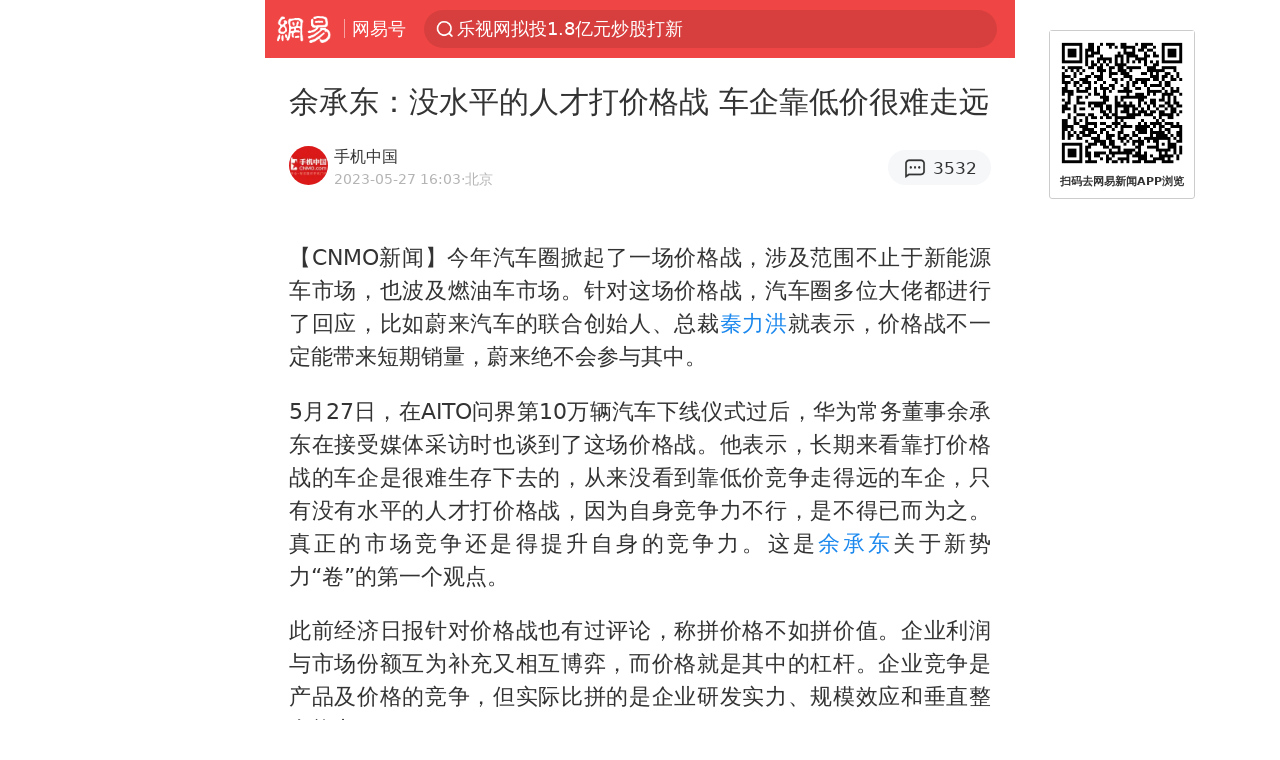

--- FILE ---
content_type: text/html; charset=utf-8
request_url: https://m.163.com/dy/article/I5OO3DV1051191D6.html
body_size: 13858
content:
<!DOCTYPE html>
<html 
 lang="en" 
 data-publishtime="2023-05-27 16:03:04"
 data-id="I5OO3DV1051191D6"
 data-keys="华为,余承东,秦力洪,燃油车,汽车产业"
 data-category="汽车"
 data-tid="T1457424160221"
 data-rec-category="汽车/行业"
 data-st=""
 data-type=""
 data-pay-type=""
 data-extend_type=""
 data-extend_id=""
 
>
  <head>
    <meta charset="utf-8" />
    <link rel="dns-prefetch" href="//cms-bucket.ws.126.net" />
    <link rel="dns-prefetch" href="//static.ws.126.net" />
    <link rel="dns-prefetch" href="//vmonitor.ws.netease.com" />
    <link rel="dns-prefetch" href="//nex.163.com" />
    <link rel="dns-prefetch" href="//g.163.com" />
    <link rel="dns-prefetch" href="//ipservice.ws.126.net" />
    <link rel="dns-prefetch" href="//channel.m.163.com" />
    <link rel="dns-prefetch" href="//nimg.ws.126.net" />
    <link rel="dns-prefetch" href="//analytics.163.com" />
    <link rel="dns-prefetch" href="//flv2.bn.netease.com" />
    <link rel="dns-prefetch" href="//comment.api.163.com" />
    <meta name="mobile-web-app-capable" content="yes" />
    <meta name="apple-mobile-web-app-capable" content="yes" />
    <meta name="apple-mobile-web-app-status-bar-style" content="default" />
    <meta name="theme-color" content="#ef4645" />
    <meta id="viewport" name="viewport" content="width=device-width,initial-scale=1,minimum-scale=1,maximum-scale=1,user-scalable=no, viewport-fit=cover"/>
    <meta http-equiv="X-UA-Compatible" content="ie=edge" />
    <title>余承东：没水平的人才打价格战 车企靠低价很难走远|余承东|汽车产业|燃油车|秦力洪_手机网易网</title>
    <meta name="keywords" content="华为,余承东,秦力洪,燃油车,汽车产业" />
    <meta name="description" content="【CNMO新闻】今年汽车圈掀起了一场价格战，涉及范围不止于新能源车市场，也波及燃油车市场。针对这场价格战，汽车圈多位大佬都进行了回应，比如蔚来汽车的联合创始人、总裁秦力洪就表示，价格战不一定能带来短期销量，蔚来绝不会参与其中。" />
    <meta property="og:title" content="余承东：没水平的人才打价格战 车企靠低价很难走远_手机网易网" />
    <meta property="og:type" content="news" />
    <meta property="article:author" content="手机中国" />
    <meta property="article:published_time" content="2023-05-27T16:03:04+08:00" />
    <meta property="article:tag" content="华为,余承东,秦力洪,燃油车,汽车产业" />
    <meta property="og:description" content="【CNMO新闻】今年汽车圈掀起了一场价格战，涉及范围不止于新能源车市场，也波及燃油车市场。针对这场价格战，汽车圈多位大佬都进行了回应，比如蔚来汽车的联合创始人、总裁秦力洪就表示，价格战不一定能带来短期销量，蔚来绝不会参与其中。" />
    <meta property="og:image" content="https://nimg.ws.126.net/?url=https%3A%2F%2Fstatic.ws.126.net%2Ff2e%2Fwap%2Fcommon%2Fimages%2Fweixinfixed1200low.jpg&thumbnail=750x2147483647&quality=75&type=jpg" />
    <meta property="og:release_date" content="2023-05-27T16:03:04+08:00" />
    <meta property="bytedance:published_time" content="2023-05-27T16:03:04+08:00" />
    <meta property="bytedance:lrDate_time" content="2023-05-27T16:03:04+08:00" />
    <meta property="bytedance:updated_time" content="2023-05-27T16:03:04+08:00" />
    <meta name="googlebot" content="index,follow" />
      <meta name="robots" content="index,follow">
    <meta content="telephone=no" name="format-detection" />
      <link rel="canonical" href="https://www.163.com/dy/article/I5OO3DV1051191D6.html">
    <link rel="apple-touch-icon" sizes="57x57" href="//static.ws.126.net/163/frontend/images/logo-netease-57.png" />
    <link rel="apple-touch-icon" sizes="72x72" href="//static.ws.126.net/163/frontend/images/logo-netease-72.png" />
    <link rel="apple-touch-icon" sizes="114x114" href="//static.ws.126.net/163/frontend/images/logo-netease-114.png" />      <script>window.__INITIAL_STATE__={"hideAd":false,"docId":"I5OO3DV1051191D6","channel":"dy","topicId":"GJV1L47Mmaoyh","recommendList":[],"articlePhotoList":[],"articlePhotoSetList":[],"articleLiveList":[],"articleVideoList":[],"category":"汽车","isPaid":false,"aliasDocId":"I5OO3DV1051191D6","furtherReadingId":"","furtherReadingType":"","keywords":"华为,余承东,秦力洪,燃油车,汽车产业","aiAbstract":""}</script>
     <script>
      (function() {
        try {
          var needJumpTo = '';
          if (needJumpTo) {
            window.location.replace(needJumpTo);
          }
        } catch(err) {}
      })()
    </script>    <script>
      (function () {
        var domainMatches = [
          { test: /163\.com$/i, domain: "163" },
          { test: /baidu\.com$/i, domain: "baidu" },
          { test: /sm\.cn$/i, domain: "sm" },
          { test: /sogou\.com$/i, domain: "sogou" },
          { test: /so\.com$/i, domain: "360" },
          { test: /google/i, domain: "google" },
          { test: /bing/i, domain: "bing" },
          { test: /weibo/i, domain: "weibo" },
          { test: /toutiao/i, domain: "toutiao" },
        ];
        var referrer = document.referrer;
        var referDomain = "";
        var currentPageRefer = "";
        if (referrer) {
          var urlRegexp =
            /^([hH][tT]{2}[pP]:\/\/|[hH][tT]{2}[pP][sS]:\/\/)([^\/]+).*?/;
          var urlMatch = referrer.match(urlRegexp);
          referDomain = urlMatch && urlMatch[2] ? urlMatch[2] : referDomain;
        }
        if (referDomain) {
          currentPageRefer = referDomain;
          domainMatches.some(function (item) {
            if (item.test.test(referDomain)) {
              currentPageRefer = item.domain;
              return true;
            }
            return false;
          });
        }
        if (!currentPageRefer && referrer) {
          currentPageRefer = 'other'
        }
        window._REFER_VAL = currentPageRefer;
        var targetProtocol = "https:";
        if (window.location.protocol != targetProtocol) {
          var host = window.location.host;
          var pathname = window.location.pathname;
          var search = window.location.search;
          var hash = window.location.hash;
          if (host !== "3g.163.com" && host !== "m.163.com") {
            return;
          }
          if (search) {
            var searchParams = search.substr(1).split("&");
            if (searchParams.length > 0) {
              var newParams = [];
              var filterParams = ["referFrom", "isFromOtherWeb"];
              for (var i = 0, len = searchParams.length; i < len; i++) {
                var param = searchParams[i];
                if (filterParams.indexOf(param.split("=")[0]) === -1) {
                  newParams.push(param);
                }
              }
              search = "?" + newParams.join("&");
            }
            search =
              search +
              (search.length === 1 ? "" : "&") +
              "referFrom=" +
              currentPageRefer;
          } else {
            search = "?referFrom=" + currentPageRefer;
          }
          if (referrer && currentPageRefer !== "163") {
            search = search + "&isFromOtherWeb=true";
          }
          var targetHref = targetProtocol + "//" + host + pathname + search + hash;
          window.location.replace(targetHref);
        } else {
          var localParam = function (search, hash) {
            var s = search || window.location.search;
            var h = hash || window.location.hash;
            var fn = function (str, reg) {
              var data = {};
              if (str) {
                str.replace(reg, function ($0, $1, $2, $3) {
                  data[$1] = $3;
                });
                return data;
              }
              return null;
            };
            return {
              search: fn(s, new RegExp("([^?=&]+)(=([^&]*))?", "g")) || {},
              hash: fn(h, new RegExp("([^#=&]+)(=([^&]*))?", "g")) || {},
            };
          };
          var urlSearchReferFrom = localParam().search.referFrom;
          if (
            /referFrom/.test(window.location.search) &&
            currentPageRefer == "163"
          ) {
            window._REFER_VAL = urlSearchReferFrom || "";
          }
        }
      })();
    </script>    <script>
      (function() {
        try {
          var block = 'false';
          if (block === 'true') {
            var ua = window.navigator.userAgent
            var arr = ['baidu', 'sm', 'sogou', '360', 'google', 'bing', 'weibo', 'toutiao'];
            if(arr.indexOf(window._REFER_VAL) > -1 || /baidu/i.test(ua)) {
              window.location.replace('https://m.163.com/html/frontend/today-news-hotrank/index.html?from=wap-hide-outer-search&referFrom=' + window._REFER_VAL);
            }
          }
        } catch(err) {
        }
      })()
    </script>    <script>
      ;(function () {
        var ua = navigator.userAgent;
        var isAndroid = (/android/i).test(ua);
        var isIOS = (/iphone|ipad|ipod/i).test(ua);
        var isWinPhone = (/Windows Phone/i).test(ua);
        var isHarmony = (/Harmony/i).test(ua);
        var isPc = !isAndroid && !isIOS && !isWinPhone && !isHarmony;
        var isWechat = (/MicroMessenger/i).test(ua);
        var isQQ = (/qq\//i).test(ua);
        var isWeibo = (/weibo/i).test(ua);
        var isPopo = (/popo/i).test(ua);
        var isPaid = false;
        if(window.__INITIAL_STATE__) {
          isPaid = window.__INITIAL_STATE__.isPaid
        }
        var isMiniProgram = (/MicroMessenger.*miniProgram/i).test(ua)
        if (!isPc && (isWechat || isQQ || isWeibo || isPopo) && !isMiniProgram && (window.location.host === '3g.163.com' || window.location.host === 'm.163.com') && !isPaid) {
          var spss = getParaByName('spss');
          spss = spss || 'wap_refluxdl_2018';
          var docid = 'I5OO3DV1051191D6';
          location.replace('https://c.m.163.com/news/a/' + docid +'.html?from=wap_redirect&spss='+ spss +'&referFrom='+ getNewReferFrom());
        }
        function getNewReferFrom() {
          var newReferFrom = ''
          if (document.referrer && /referFrom/.test(window.location.search)) {
            var referFrom = getParaByName('referFrom')
            // 防止带referFrom参数地址有其他refer来源访问
            if (window._REFER_VAL === '163') {
              newReferFrom = referFrom
            } else {
              newReferFrom = window._REFER_VAL
            }
          }
          return newReferFrom;
        }
        function getParaByName(name) {
          var search = window.location.search;
          search = search.substr(1);
          if (typeof name === 'undefined') return search;
          var searchArr = search.split('&');
          for (var i = 0; i < searchArr.length; i++) {
            var searchStr = searchArr[i];
            searchArr[i] = searchStr.split('=');
            if (searchArr[i][0] === name) {
              return searchStr.replace(name + '=', '');
            }
          }
          return '';
        }
      })()
    </script>      <script>
        ;(function () {
          var ua = navigator.userAgent;
          var isAndroid = (/android/i).test(ua);
          var isIOS = (/iphone|ipad|ipod/i).test(ua);
          var isWinPhone = (/Windows Phone/i).test(ua);
          var isHarmony = (/Harmony/i).test(ua);
          var isPc = !isAndroid && !isIOS && !isWinPhone && !isHarmony;
          var isPaid = false;
          if(window.__INITIAL_STATE__) {
            isPaid = window.__INITIAL_STATE__.isPaid
          }
          if (isPaid && isPc) {
            var docid = 'I5OO3DV1051191D6';
            location.replace('https://www.163.com/dy/article/' + docid +'.html?spss=wap2pc');
          }
        })()
      </script>    <script>
      !function(){"use strict";!function(a,r,o){a.corona_error_cache=function(r){a.corona_error_cache.data.push(r)},a.corona_error_cache.data=[];var t=a[r];a[r]=function(r,o,n,e,c){a.corona_error_cache({e:c,event:"error"}),t&&t.apply(a,arguments)};var n=a[o];a[o]=function(r){a.corona_error_cache({e:r.reason,event:"unhandledrejection"}),n&&n.apply(a,arguments)}}(window,"onerror","onunhandledrejection")}();
    </script>    <script>
     (function(){
       function isSupport() {
           var testKey = 'test',
               storage = window.localStorage;
           try {
               storage.setItem(testKey, 'testValue');
           } catch (error) {
               console.log("localStorage.setItem不可以执行");
               return false;
           }
           try {
               if (storage.getItem(testKey) != 'testValue') {
                   return false
               } else {
                   storage.removeItem(testKey);
                   return true;
               }
           } catch (error) {
               console.log("localStorage.getItem不可以执行");
               return false;
           }
       }
       if (!isSupport()) {
         window.localStorage = {
           setItem: function(key,value){console.log('不支持localStorage',key,value);},
           getItem: function(key){console.log('不支持localStorage',key);return '';},
         }
       }
     })()
    </script>    <script>
      (function flexible(window, document) {
        var docEl = document.documentElement
        var dpr = window.devicePixelRatio || 1
    
        // adjust body font size
        function setBodyFontSize() {
          if (document.body) {
            document.body.style.fontSize = (12 * dpr) + 'px'
          }
          else {
            document.addEventListener('DOMContentLoaded', setBodyFontSize)
          }
        }
        setBodyFontSize();
    
        // set 1rem = viewWidth / 10
        function setRemUnit() {
          var rem = Math.min(docEl.clientWidth, 450) / 10
          docEl.style.fontSize = rem + 'px'
        }
    
        setRemUnit()
    
        // reset rem unit on page resize
        window.addEventListener('resize', setRemUnit)
        window.addEventListener('pageshow', function (e) {
          if (e.persisted) {
            setRemUnit()
          }
        })
    
        // detect 0.5px supports
        if (dpr >= 2) {
          var fakeBody = document.createElement('body')
          var testElement = document.createElement('div')
          testElement.style.border = '.5px solid transparent'
          fakeBody.appendChild(testElement)
          docEl.appendChild(fakeBody)
          if (testElement.offsetHeight === 1) {
            docEl.classList.add('hairlines')
          }
          docEl.removeChild(fakeBody)
        }
      }(window, document))
    </script>    <meta name="google-site-verification" content="PXunD38D6Oui1T44OkAPSLyQtFUloFi5plez040mUOc" />
    <script type="text/javascript">
      function setBodyPlatform () {
        try {
          if(/NewsArticle|TTWebView/i.test(navigator.userAgent)) {
            document.body.classList.add('toutiao');
          }
          else if(/baidu/i.test(navigator.userAgent)) {
            document.body.classList.add('baidu');
          }
          else if(/NewsApp/i.test(navigator.userAgent)) {
            document.body.classList.add('newsapp');
          }
          else if(/MicroMessenger.*miniProgram/i.test(navigator.userAgent)) {
            document.body.classList.add('miniprogram');
          }
          else if(!/iphone|ipad|ipod|Android|Windows Phone/i.test(navigator.userAgent)) {
            document.body.classList.add('pc');
          }
          if(/iphone|ipad|ipod/i.test(navigator.userAgent)) {
            document.body.classList.add('ios');
          }
        } catch (error) {
          console.warn(error);
        }
      }
      if (document.body) {
        setBodyPlatform()
      }
      else {
        document.addEventListener('DOMContentLoaded', setBodyPlatform)
      }
    </script>    <script>
    !function(e,n,t,s,c){var r=void 0!==t&&t.resolve,a=e[s];(a=e[s]=function(){this.modules={}}).callbacks=[],a.ready=r?function(){return a.instance?t.resolve(a.instance.vars()):new t(function(e){return a.callbacks.push(e)})}:function(e){return a.instance?e(a.instance.vars()):a.callbacks.push(e)};var i=n.createElement(c),u=n.getElementsByTagName(c)[0];i.async=!0,i.src="https://s6.music.126.net/puzzle/puzzle@000C0B" + "" + ".js",u.parentNode.insertBefore(i,u)}(window,document,window.Promise,"puzzle","script");
    </script>      <script>
        ;(function(){
        var el = document.createElement("script");
        el.src = "https://lf1-cdn-tos.bytegoofy.com/goofy/ttzz/push.js?791861feb92e3961a47d9cef96053b0e666dba9b870cab6c286b98cb684b76c44a4d40de0dd5fa9b5c2c10f69a3b501dc430e831103b45ce33654fb9f95b006c";
        el.id = "ttzz";
        var s = document.getElementsByTagName("script")[0];
        s.parentNode.insertBefore(el, s);
        })(window)
      </script>      <script>
        (function () {
          setTimeout(function () {
            var bp = document.createElement("script");
            var curProtocol = window.location.protocol.split(":")[0];
            if (curProtocol === "https" && window.location.href.indexOf("wc18") < 0) {
              bp.defer = true;
              bp.src = "https://zz.bdstatic.com/linksubmit/push.js";
              var s = document.getElementsByTagName("script")[0];
              s.parentNode.insertBefore(bp, s);
            }
          }, 2500);
        })();
      </script>    <script>
    var _hmt = _hmt || [];
    (function() {
      var hm = document.createElement("script");
      hm.src = "//hm.baidu.com/hm.js?b2d0b085a122275dd543c6d39d92bc62";
      hm.async = true;
      var s = document.getElementsByTagName("script")[0]; 
      s.parentNode.insertBefore(hm, s);
    })();
    </script>    <script>
    (function() {
      function __load_ant(flag) {
        var s = document.createElement("script");
        s.src = flag ? "//wp.m.163.com/163/frontend/antnest/NTM-5AE0KFYY-2.js" : "//static.ws.126.net/163/frontend/antnest/NTM-5AE0KFYY-2.js";
        s.async = true;
        s.onload = s.onerror = function(){
          if(!window.ntm && !flag) {
            __load_ant(true)
          }
        };
        var p = document.getElementsByTagName("script")[0]; 
        p.parentNode.insertBefore(s, p);
      }
      __load_ant(false)
    })();
    </script>    <script>try{var codeADConfig={article:{topBanner:[],content:[],aboveTieList:[],relateNewsList:[],hotNewsList:[]},video:{pause:[{adid:"codeAD-220",style:"codeAD",htmlResource:'<script>window.reviveAsync = null;<\/script><ins style="display: block;" data-revive-zoneid="220" data-revive-id="bc0ee6b32b55ca7bfb61c2a9dd1cf0c5"></ins> <script async src="//static.outin.cn/js/gtr/gtr.min.js"><\/script>'}],aboveRecommendList:[],recommendList:[{adid:"codeAD-rs1mp492we",style:"codeAD",htmlResource:'<div class="_rs1mp492we"></div> <script type="text/javascript"> (window.slotbydup = window.slotbydup || []).push({ id: "u6543399", container: "_rs1mp492we", async: true }); <\/script> <!-- 多条广告如下脚本只需引入一次 --> <scrip type="text/javascript" src="//cpro.baidustatic.com/cpro/ui/cm.js" async="async" defer="defer" > <\/script>'}]},common:{topBanner:[]}}}catch(e){console.error(e)}</script>
    <script>try{var badiu_ssp_6431680={adid:"codeAD-0324k8h8dgur",position:1,htmlResource:'<script>window.reviveAsync = null;<\/script><ins style="display: block;" data-revive-zoneid="272" data-revive-id="bc0ee6b32b55ca7bfb61c2a9dd1cf0c5"></ins> <script async src="//static.outin.cn/js/gtr/gtr.min.js"><\/script>',style:"codeAD"},toutiao_ssp_6407376={adid:"codeAD-yc0njvenpp",position:1,htmlResource:'<script>window.reviveAsync = null;<\/script><ins style="display: block;" data-revive-zoneid="273" data-revive-id="bc0ee6b32b55ca7bfb61c2a9dd1cf0c5"></ins> <script async src="//static.outin.cn/js/gtr/gtr.min.js"><\/script>',style:"codeAD"},badiu_ssp_295={adid:"codeAD-295",position:1,htmlResource:'<script>window.reviveAsync = null;<\/script><ins style="display: block;"  data-revive-zoneid="295" data-revive-id="bc0ee6b32b55ca7bfb61c2a9dd1cf0c5"></ins><script src="//static.outin.cn/js/gtr/gtr.min.js" async><\/script>',style:"codeAD"},toutiao_ssp_294={adid:"codeAD-294",position:1,htmlResource:'<script> window.reviveAsync = null; <\/script><ins style="display: block;"  data-revive-zoneid="294" data-revive-id="bc0ee6b32b55ca7bfb61c2a9dd1cf0c5"></ins><script src="//static.outin.cn/js/gtr/gtr.min.js" async><\/script>',style:"codeAD"},wechat_codeAD_238={adid:"codeAD-238",position:1,htmlResource:'<script>window.reviveAsync = null;<\/script><ins style="display: block;" data-revive-zoneid="238" data-revive-id="bc0ee6b32b55ca7bfb61c2a9dd1cf0c5"></ins> <script async src="//static.outin.cn/js/gtr/gtr.min.js"><\/script>',style:"codeAD"},uc_codeAD_250={adid:"codeAD-250",position:1,htmlResource:'<script src="//mmjs.adutp.com/source/l/common/gfdv/production/f_v/static/ci.js"><\/script>',style:"codeAD"},other_codeAD_244={adid:"codeAD-244",position:1,htmlResource:'<script>window.reviveAsync = null;<\/script><ins style="display: block;" data-revive-zoneid="244" data-revive-id="bc0ee6b32b55ca7bfb61c2a9dd1cf0c5"></ins> <script async src="//static.outin.cn/js/gtr/gtr.min.js"><\/script>',style:"codeAD"},codeADCtConfig={TBS:{article:{aboveTieList:[{adid:"codeAD-tbs",position:1,htmlResource:'<script adkey="c73ce33e2b3724f1adcec9f8179f2646" src="https://tbsad.imtt.qq.com/tbs/jssdk/js/formal/TBSJSSDK.js?rand=0.4321843743"><\/script>',style:"codeAD"}]}},baidu:{video:{pause:[{adid:"codeAD-257",style:"codeAD",htmlResource:'<ins style="display:block;" data-revive-zoneid="257" data-revive-id="bc0ee6b32b55ca7bfb61c2a9dd1cf0c5"></ins> <script> window.reviveAsync = null; <\/script> <script src="//static.outin.cn/js/gtr/gtr.min.js" async><\/script>'}],recommendList:[{adid:"codeAD-304",position:4,htmlResource:'<ins style="display: block;" data-revive-zoneid="304" data-revive-id="bc0ee6b32b55ca7bfb61c2a9dd1cf0c5"></ins><script>window.reviveAsync = null;<\/script><script src="//static.outin.cn/js/gtr/gtr.min.js" async=""><\/script>',style:"codeAD"}],aboveRecommendList:[{adid:"codeAD-0716-266",style:"codeAD",htmlResource:'<ins style="display: block;" data-revive-zoneid="266" data-revive-id="bc0ee6b32b55ca7bfb61c2a9dd1cf0c5"></ins> <script> window.reviveAsync = null; <\/script> <script async src="//static.outin.cn/js/gtr/gtr.min.js"><\/script>'}]},article:{topBanner:[{adid:"codeAD-260",style:"codeAD",htmlResource:'<ins style="display:block;" data-revive-zoneid="260" data-revive-id="bc0ee6b32b55ca7bfb61c2a9dd1cf0c5"></ins> <script> window.reviveAsync = null; <\/script> <script src="//static.outin.cn/js/gtr/gtr.min.js" async><\/script>'}],content:[{adid:"codeAD-0716-263",style:"codeAD",htmlResource:'<!-- 网易-手机网平台-文中广告(百度渠道) --> <ins style="display: block;" data-revive-zoneid="263" data-revive-id="bc0ee6b32b55ca7bfb61c2a9dd1cf0c5"></ins> <script> window.reviveAsync = null; <\/script> <script async src="//static.outin.cn/js/gtr/gtr.min.js"><\/script>'}],hotNewsList:[{adid:"codeAD-222",position:4,htmlResource:'<script>window.reviveAsync = null;<\/script><ins style="display: block;" data-revive-zoneid="222" data-revive-id="bc0ee6b32b55ca7bfb61c2a9dd1cf0c5"></ins> <script async src="//static.outin.cn/js/gtr/gtr.min.js"><\/script>',style:"codeAD"},{adid:"codeAD-223",position:9,htmlResource:'<script>window.reviveAsync = null;<\/script><ins style="display: block;" data-revive-zoneid="223" data-revive-id="bc0ee6b32b55ca7bfb61c2a9dd1cf0c5"></ins> <script async src="//static.outin.cn/js/gtr/gtr.min.js"><\/script>',style:"codeAD"},{adid:"codeAD-224",position:13,htmlResource:'<script>window.reviveAsync = null;<\/script><ins style="display: block;" data-revive-zoneid="224" data-revive-id="bc0ee6b32b55ca7bfb61c2a9dd1cf0c5"></ins> <script async src="//static.outin.cn/js/gtr/gtr.min.js"><\/script>',style:"codeAD"},{adid:"codeAD-225",position:17,htmlResource:'<script>window.reviveAsync = null;<\/script><ins style="display: block;" data-revive-zoneid="225" data-revive-id="bc0ee6b32b55ca7bfb61c2a9dd1cf0c5"></ins> <script async src="//static.outin.cn/js/gtr/gtr.min.js"><\/script>',style:"codeAD"}],relateNewsList:[{adid:"codeAD-221",position:4,htmlResource:'<script>window.reviveAsync = null;<\/script><ins style="display: block;" data-revive-zoneid="221" data-revive-id="bc0ee6b32b55ca7bfb61c2a9dd1cf0c5"></ins> <script async src="//static.outin.cn/js/gtr/gtr.min.js"><\/script>',style:"codeAD"}],aboveTieList:[badiu_ssp_6431680]},cambrian_article:{},home:{float:[{adid:"codeAD-302",style:"codeAD",htmlResource:'<ins style="display: block;" data-revive-zoneid="302" data-revive-id="bc0ee6b32b55ca7bfb61c2a9dd1cf0c5"></ins><script>window.reviveAsync = null;<\/script><script src="//static.outin.cn/js/gtr/gtr.min.js" async=""><\/script>'}]}},toutiao:{article:{topBanner:[{adid:"codeAD-261",style:"codeAD",htmlResource:'<ins style="display:block;" data-revive-zoneid="261" data-revive-id="bc0ee6b32b55ca7bfb61c2a9dd1cf0c5"></ins> <script> window.reviveAsync = null; <\/script> <script src="//static.outin.cn/js/gtr/gtr.min.js" async><\/script>'}],content:[{adid:"codeAD-0716-264",style:"codeAD",htmlResource:'<!-- 网易-手机网平台-文中广告(头条渠道) --> <ins style="display: block;" data-revive-zoneid="264" data-revive-id="bc0ee6b32b55ca7bfb61c2a9dd1cf0c5"></ins> <script> window.reviveAsync = null; <\/script> <script async src="//static.outin.cn/js/gtr/gtr.min.js"><\/script>'}],contentBom:[],aboveTieList:[toutiao_ssp_6407376]},cambrian_article:{},video:{recommendList:[],aboveRecommendList:[{adid:"codeAD-0716-267",style:"codeAD",htmlResource:'<!-- 网易-手机网平台-视频页下方通栏广告(头条渠道) --> <ins style="display: block;" data-revive-zoneid="267" data-revive-id="bc0ee6b32b55ca7bfb61c2a9dd1cf0c5"></ins> <script> window.reviveAsync = null; <\/script> <script async src="//static.outin.cn/js/gtr/gtr.min.js"><\/script>'}]}},wechat:{article:{aboveTieList:[wechat_codeAD_238]},video:{recommendList:[]}},uc:{article:{aboveTieList:[uc_codeAD_250]},video:{recommendList:[]}},other:{article:{aboveTieList:[other_codeAD_244],topBanner:[{adid:"codeAD-299",style:"codeAD",htmlResource:'<!-- 网易-手机网平台-顶部通栏(自访)~ --><ins style="display: block;" data-revive-zoneid="299" data-revive-id="bc0ee6b32b55ca7bfb61c2a9dd1cf0c5"></ins><script>window.reviveAsync = null;<\/script><script src="//static.outin.cn/js/gtr/gtr.min.js" async=""><\/script>'}],content:[{adid:"codeAD-0716-262",style:"codeAD",htmlResource:'<!-- 网易-手机网平台-文中广告(其他渠道) --> <ins style="display: block;" data-revive-zoneid="262" data-revive-id="bc0ee6b32b55ca7bfb61c2a9dd1cf0c5"></ins> <script> window.reviveAsync = null; <\/script> <script async src="//static.outin.cn/js/gtr/gtr.min.js"><\/script>'}]},video:{recommendList:[],aboveRecommendList:[{adid:"codeAD-0716-265",style:"codeAD",htmlResource:'<!-- 网易-手机网平台-视频页下方通栏广告(其他渠道) --> <ins style="display: block;" data-revive-zoneid="265" data-revive-id="bc0ee6b32b55ca7bfb61c2a9dd1cf0c5"></ins> <script> window.reviveAsync = null; <\/script> <script async src="//static.outin.cn/js/gtr/gtr.min.js"><\/script>'}]}}}}catch(c){}</script>
    <link rel="preload" href="https://static.ws.126.net/163/wap/f2e/hbs/static/article/css/main.42dc95ca.css" as="style">
    <link rel="preload" href="https://static.ws.126.net/163/wap/f2e/hbs/static/article/js/main.2b044892.js" as="script">
    <link rel="stylesheet" type="text/css" href="https://static.ws.126.net/163/wap/f2e/hbs/static/article/css/main.42dc95ca.css">
    <!-- BjopMonitoring -->  </head>
  <body class="article ">
    <a href="https://m.163.com/hot/newsList" style="display: none;"></a>
    <img style="display: none;" src="https://nimg.ws.126.net/?url=https%3A%2F%2Fstatic.ws.126.net%2Ff2e%2Fwap%2Fcommon%2Fimages%2Fweixinfixed1200low.jpg&thumbnail=750x2147483647&quality=75&type=jpg" />
    <header class="header">
  <nav class="topNav js-topNav">
      <a class="s-back" href="/">网易</a>
    <span class="s-line"></span>
    <a class="s-channel js-topNav-channel" href="/touch/dy">网易号</a>
    <div class="s-search js-topNav-search">
      <div class="hot-words js-hot-words">
          <a class="hot-word js-hot-word" href="https://m.163.com/search">
            <span class="s-text"></span>
          </a>
      </div>    </div>
    <a class="s-comment js-topNav-comment" href="/touch/comment.html?docid=I5OO3DV1051191D6">
      <span class="s-count js-topNav-commentCount">0</span>
    </a>
    <div class="js-topNav-user topNav-user"></div>
  </nav>
</header>
<div class="area-topBanner js-area-topBanner"></div>
<div class="js-banner"></div>
<main class="main js-main">
  <article class="article js-article">
    <header>
      <h1 class="article-title">余承东：没水平的人才打价格战 车企靠低价很难走远</h1>
      <section class="article-info">
            <a class="author-homePage" href="/news/sub/T1457424160221.html">
              <img 
                class="s-avatar image-lazy" 
                src="https://static.ws.126.net/163/frontend/images/2022/empty.png" 
                data-src="http://dingyue.ws.126.net/2022/1208/c68cd176j00rmk79x000kd000ch00chp.jpg" 
                alt="手机中国"
                data-thumbnail="65x"
              />
            </a>
        <div class="s-author">
            <address>
                <a class="author-homePage" href="/news/sub/T1457424160221.html">手机中国</a>
            </address>
          <div class="s-time">
            <time datetime="2023-05-27 16:03">2023-05-27 16:03</time>
              <span>·北京</span>
          </div>
        </div>
        <aside class="s-comment js-article-comment">
          <a href="/touch/comment.html?docid=I5OO3DV1051191D6">
            <span class="js-article-commentCount">0</span>
          </a>
        </aside>
      </section>
    </header>
    <section class="article-body js-article-body">
      <p id="1QO0JUCU">【CNMO新闻】今年汽车圈掀起了一场价格战，涉及范围不止于新能源车市场，也波及燃油车市场。针对这场价格战，汽车圈多位大佬都进行了回应，比如蔚来汽车的联合创始人、总裁<a class="keyword-search" href="https://news.163.com/news/search?keyword&#x3D;%E7%A7%A6%E5%8A%9B%E6%B4%AA">秦力洪</a>就表示，价格战不一定能带来短期销量，蔚来绝不会参与其中。</p><p id="1QO0JUCV">5月27日，在AITO问界第10万辆汽车下线仪式过后，华为常务董事余承东在接受媒体采访时也谈到了这场价格战。他表示，长期来看靠打价格战的车企是很难生存下去的，从来没看到靠低价竞争走得远的车企，只有没有水平的人才打价格战，因为自身竞争力不行，是不得已而为之。真正的市场竞争还是得提升自身的竞争力。这是<a class="keyword-search" href="https://news.163.com/news/search?keyword&#x3D;%E4%BD%99%E6%89%BF%E4%B8%9C">余承东</a>关于新势力“卷”的第一个观点。</p><p id="1QO0JUD1">此前经济日报针对价格战也有过评论，称拼价格不如拼价值。企业利润与市场份额互为补充又相互博弈，而价格就是其中的杠杆。企业竞争是产品及价格的竞争，但实际比拼的是企业研发实力、规模效应和垂直整合能力。</p><p id="1QO0JUD2">余承东的第二个观点是<a class="keyword-search" href="https://news.163.com/news/search?keyword&#x3D;%E7%87%83%E6%B2%B9%E8%BD%A6">燃油车</a>走向智能电动车的潮流在全世界都是不可逆的，而国内接受新鲜事物的程度更高，所以卷得更厉害。</p><p id="1QO0JUD3">第三个观点，余承东认为要适应潮流，走在时代的前面。在智能汽车时代，电动化是上半场，智能化是下半场，决定胜负的关键主要看下半场。他相信赛力斯在这种竞争中一定能成为少数活下来的厂商之一。</p>
    </section>
    <div class="unfold-wrap js-unfold-wrap"></div>
    <div class="js-pay-wrap"></div>
    <div class="js-pay-recommend-wrap"></div>
    <footer class="article-footer">
        <div class="s-statement">特别声明：本文为网易自媒体平台“网易号”作者上传并发布，仅代表该作者观点。网易仅提供信息发布平台。</div>
          <div class="s-statement">Notice: The content above (including the pictures and videos if any) is uploaded and posted by a user of NetEase Hao, which is a social media platform and only provides information storage services.</div>
    </footer>
  </article>
  <div class="js-recommend-vip"></div>
  <div class="js-area-contentBottom"></div>
  <section 
    class="main-openApp js-open-app" 
    data-param="I5OO3DV1051191D6"
    data-mod="articleWakeupButton"
    data-act="article_body_bottom_wakeup"
  >
    打开网易新闻体验更佳
  </section>
  <div class="area-aboveTieList js-area-aboveTieList"></div>
  <section class="hot-search">
    <h3>热搜</h3>
    <ul>
        <li>
          <a href="https://m.163.com/cm/news/search?spsc&#x3D;sps&amp;spss&#x3D;sps_sem&amp;redirect&#x3D;1&amp;keyword&#x3D;%E4%BD%93%E8%82%B2%E6%80%BB%E5%B1%80%EF%BC%9A%E5%88%B02035%E7%94%B7%E7%AF%AE%E7%A8%B3%E5%AE%9A%E8%8E%B7%E5%A5%A5%E8%BF%90%E8%B5%84%E6%A0%BC">体育总局：到2035男篮稳定获奥运资格</a>
        </li>
        <li>
          <a href="https://m.163.com/cm/news/search?spsc&#x3D;sps&amp;spss&#x3D;sps_sem&amp;redirect&#x3D;1&amp;keyword&#x3D;%E6%AD%A3%E9%83%A8%E7%BA%A7%E8%93%9D%E5%A4%A9%E7%AB%8B%E8%A2%AB%E5%8F%8C%E5%BC%80%EF%BC%9A%E5%9F%B9%E6%A4%8D%E4%B8%AA%E4%BA%BA%E5%8A%BF%E5%8A%9B">正部级蓝天立被双开：培植个人势力</a>
        </li>
        <li>
          <a href="https://m.163.com/cm/news/search?spsc&#x3D;sps&amp;spss&#x3D;sps_sem&amp;redirect&#x3D;1&amp;keyword&#x3D;%E6%96%B0%E7%96%86%E9%98%BF%E5%90%88%E5%A5%87%E5%8E%BF%E5%8F%91%E7%94%9F6.0%E7%BA%A7%E5%9C%B0%E9%9C%87">新疆阿合奇县发生6.0级地震</a>
        </li>
        <li>
          <a href="https://m.163.com/cm/news/search?spsc&#x3D;sps&amp;spss&#x3D;sps_sem&amp;redirect&#x3D;1&amp;keyword&#x3D;%E4%B9%90%E8%A7%86%E7%BD%91%E6%8B%9F%E6%8A%951.8%E4%BA%BF%E5%85%83%E7%82%92%E8%82%A1%E6%89%93%E6%96%B0">乐视网拟投1.8亿元炒股打新</a>
        </li>
        <li>
          <a href="https://m.163.com/cm/news/search?spsc&#x3D;sps&amp;spss&#x3D;sps_sem&amp;redirect&#x3D;1&amp;keyword&#x3D;%E9%9F%A9%E5%9B%BD%E6%A0%87%E7%A4%BA%E2%80%9C%E4%B8%AD%E5%9B%BD%E5%8F%B0%E6%B9%BE%E2%80%9D%20%E5%8F%B0%E5%BD%93%E5%B1%80%E6%80%A5%E4%BA%86">韩国标示“中国台湾” 台当局急了</a>
        </li>
        <li>
          <a href="https://m.163.com/cm/news/search?spsc&#x3D;sps&amp;spss&#x3D;sps_sem&amp;redirect&#x3D;1&amp;keyword&#x3D;%E4%BB%8A%E5%A4%A9%E4%B8%8A%E7%8F%AD%E5%BC%80%E4%BB%80%E4%B9%88%EF%BC%9F%E4%BD%A0%E5%8F%AA%E9%9C%80%E8%A6%81%E4%B8%80%E6%9E%B6%E6%AD%BC-20">今天上班开什么？你只需要一架歼-20</a>
        </li>
    </ul>
  </section>
  <div class="js-area-zxb"></div>
  
  <section class="comment">
    <h3>热门跟贴</h3>
    <article class="comment-list js-comment-list"></article>
    <div class="comment-link">
      <div
        class="js-open-app comment-open-app"
        data-param="/tie/I5OO3DV1051191D6"
        data-mod="articleComments"
        data-act="article_posting_wakeup"
      >
        打开APP发贴 <i class="icon-arrow"></i>
      </div>
      <div>
        <a class="js-comment-more" href="/touch/comment.html?docid=I5OO3DV1051191D6">
          <span class="js-comment-count">0</span>条跟贴 <i class="icon-arrow"></i>
        </a>
      </div>
    </div>
  </section>
  <div class="area-blowContent js-area-blowContent"></div>
  <div class="js-tt-tagWords"></div>
    <section class="recommend js-recommend">
      <h3>相关推荐</h3>
      <ul class="js-recommend-wrap">
          <li 
            class="recommend-item js-recommend-item"
            data-act="article_recommend"
            data-itemid="VBERL4FID"
            data-position="1"
            data-category="video"
          >
              <a class="card-recommend-oneImg" href="/v/video/VBERL4FID.html">
                <article>
                  <section class="s-left">
                    <h4>特斯拉ModelY硬核涉水，如果换成燃油车，估计早熄火了</h4>
                    <div class="s-info">
                        <span class="s-source">三川搞笑</span>
                        <span class="s-replyCount">1跟贴</span>
                      <span class="s-holder"></span>
                    </div>
                  </section>
                    <section class="s-right">
                      <img
                        class="image-lazy image-error"
                        src="https://static.ws.126.net/163/frontend/images/2022/empty.png"
                        data-src="http://videoimg.ws.126.net/cover/20251202/mKIUW2ojR_cover.jpg"
                        data-thumbnail="218"
                        alt="特斯拉ModelY硬核涉水，如果换成燃油车，估计早熄火了"
                      />
                        <i class="icon-play"></i>
                    </section>
                </article>
              </a></li>          <li 
            class="recommend-item js-recommend-item"
            data-act="article_recommend"
            data-itemid="VMEC9G7SR"
            data-position="2"
            data-category="video"
          >
              <a class="card-recommend-oneImg" href="/v/video/VMEC9G7SR.html">
                <article>
                  <section class="s-left">
                    <h4>90后“稚晖君”，任上纬新材董事长！他是原华为天才少年</h4>
                    <div class="s-info">
                        <span class="s-source">每日经济新闻</span>
                        <span class="s-replyCount">3跟贴</span>
                      <span class="s-holder"></span>
                    </div>
                  </section>
                    <section class="s-right">
                      <img
                        class="image-lazy image-error"
                        src="https://static.ws.126.net/163/frontend/images/2022/empty.png"
                        data-src="http://videoimg.ws.126.net/cover/20251126/N3GAYnHfQ_cover.jpg"
                        data-thumbnail="218"
                        alt="90后“稚晖君”，任上纬新材董事长！他是原华为天才少年"
                      />
                        <i class="icon-play"></i>
                    </section>
                </article>
              </a></li>          <li 
            class="recommend-item js-recommend-item"
            data-act="article_recommend"
            data-itemid="VPEUVMNRD"
            data-position="3"
            data-category="video"
          >
              <a class="card-recommend-oneImg" href="/v/video/VPEUVMNRD.html">
                <article>
                  <section class="s-left">
                    <h4>特斯拉部分LG电池故障率极高，90%都没法修！</h4>
                    <div class="s-info">
                        <span class="s-source">极果酷玩</span>
                        <span class="s-replyCount">14跟贴</span>
                      <span class="s-holder"></span>
                    </div>
                  </section>
                    <section class="s-right">
                      <img
                        class="image-lazy image-error"
                        src="https://static.ws.126.net/163/frontend/images/2022/empty.png"
                        data-src="http://videoimg.ws.126.net/cover/20251203/TYwRjDeMO_cover.jpg"
                        data-thumbnail="218"
                        alt="特斯拉部分LG电池故障率极高，90%都没法修！"
                      />
                        <i class="icon-play"></i>
                    </section>
                </article>
              </a></li>          <li 
            class="recommend-item js-recommend-item"
            data-act="article_recommend"
            data-itemid="VM4837UL3"
            data-position="4"
            data-category="video"
          >
              <a class="card-recommend-oneImg" href="/v/video/VM4837UL3.html">
                <article>
                  <section class="s-left">
                    <h4>余承东：我有一个梦想马路上的所有车里都有华为的技术</h4>
                    <div class="s-info">
                        <span class="s-source">每日经济新闻</span>
                      <span class="s-holder"></span>
                    </div>
                  </section>
                    <section class="s-right">
                      <img
                        class="image-lazy image-error"
                        src="https://static.ws.126.net/163/frontend/images/2022/empty.png"
                        data-src="http://videoimg.ws.126.net/cover/20250723/W9XeSbYUZ_cover.jpg"
                        data-thumbnail="218"
                        alt="余承东：我有一个梦想马路上的所有车里都有华为的技术"
                      />
                        <i class="icon-play"></i>
                    </section>
                </article>
              </a></li>          <li 
            class="recommend-item js-recommend-item"
            data-act="article_recommend"
            data-itemid="KFPPCQ0U0556DKZT"
            data-position="5"
            data-category=""
          >
              <a class="card-recommend-threeImg" href="/dy/article/KFPPCQ0U0556DKZT.html">
                <article>
                  <h4>鸿蒙智行11月狂卖8万多台！余承东这次真要笑醒了？</h4>
                  <section class="s-imgs-wrap">
                    <div class="s-imgs">
                      <img
                        src="https://static.ws.126.net/163/frontend/images/2022/empty.png"
                        class="image-lazy image-error"
                        data-src="http://dingyue.ws.126.net/2025/1202/d9b36a8aj00t6mxcq000sd000hs00edm.jpg"
                        data-thumbnail="218"
                        alt=""
                      />
                      <img
                        src="https://static.ws.126.net/163/frontend/images/2022/empty.png"
                        class="image-lazy image-error"
                        data-src="http://dingyue.ws.126.net/2025/1202/e5972ff1j00t6mxcq000md000hs00c3m.jpg"
                        data-thumbnail="218"
                        alt=""
                      />
                      <img
                        src="https://static.ws.126.net/163/frontend/images/2022/empty.png"
                        class="image-lazy image-error"
                        data-src="http://dingyue.ws.126.net/2025/1202/cccb358fj00t6mxcq001ad000hs00gzm.jpg"
                        data-thumbnail="218"
                        alt=""
                      />
                    </div>
                  </section>
                  <div class="s-info">
                      <span class="s-source">科技专家</span>
                      <span class="s-replyCount">5跟贴</span>
                    <span class="s-holder"></span>
                  </div>
                </article>
              </a></li>          <li 
            class="recommend-item js-recommend-item"
            data-act="article_recommend"
            data-itemid="KFP1O85505119JRD"
            data-position="6"
            data-category=""
          >
              <a class="card-recommend-threeImg" href="/dy/article/KFP1O85505119JRD.html">
                <article>
                  <h4>8.2万辆！鸿蒙智行交付创纪录，余承东能扬眉吐气了？</h4>
                  <section class="s-imgs-wrap">
                    <div class="s-imgs">
                      <img
                        src="https://static.ws.126.net/163/frontend/images/2022/empty.png"
                        class="image-lazy image-error"
                        data-src="http://dingyue.ws.126.net/2025/1202/ee7b8803j00t6me68000rd000hs00edm.jpg"
                        data-thumbnail="218"
                        alt=""
                      />
                      <img
                        src="https://static.ws.126.net/163/frontend/images/2022/empty.png"
                        class="image-lazy image-error"
                        data-src="http://dingyue.ws.126.net/2025/1202/067b23adj00t6me680093d000hs00c3m.jpg"
                        data-thumbnail="218"
                        alt=""
                      />
                      <img
                        src="https://static.ws.126.net/163/frontend/images/2022/empty.png"
                        class="image-lazy image-error"
                        data-src="http://dingyue.ws.126.net/2025/1202/1f9954a4j00t6me6800cpd000hs00gzm.jpg"
                        data-thumbnail="218"
                        alt=""
                      />
                    </div>
                  </section>
                  <div class="s-info">
                      <span class="s-source">互联网.乱侃秀</span>
                      <span class="s-replyCount">11跟贴</span>
                    <span class="s-holder"></span>
                  </div>
                </article>
              </a></li>          <li 
            class="recommend-item js-recommend-item"
            data-act="article_recommend"
            data-itemid="VL427AMPB"
            data-position="7"
            data-category="video"
          >
              <a class="card-recommend-oneImg" href="/v/video/VL427AMPB.html">
                <article>
                  <section class="s-left">
                    <h4>黄仁勋：中国的AI市场无论有没有英伟达都会进步 与华为是竞争对手不是敌人</h4>
                    <div class="s-info">
                        <span class="s-source">财联社</span>
                        <span class="s-replyCount">7跟贴</span>
                      <span class="s-holder"></span>
                    </div>
                  </section>
                    <section class="s-right">
                      <img
                        class="image-lazy image-error"
                        src="https://static.ws.126.net/163/frontend/images/2022/empty.png"
                        data-src="http://videoimg.ws.126.net/cover/20250721/KgV2yJ1nY_cover.jpg"
                        data-thumbnail="218"
                        alt="黄仁勋：中国的AI市场无论有没有英伟达都会进步 与华为是竞争对手不是敌人"
                      />
                        <i class="icon-play"></i>
                    </section>
                </article>
              </a></li>          <li 
            class="recommend-item js-recommend-item"
            data-act="article_recommend"
            data-itemid="VXEO320IP"
            data-position="8"
            data-category="video"
          >
              <a class="card-recommend-oneImg" href="/v/video/VXEO320IP.html">
                <article>
                  <section class="s-left">
                    <h4>一口气看明白大众全系列怎么选</h4>
                    <div class="s-info">
                        <span class="s-source">搞笑枇杷</span>
                        <span class="s-replyCount">15跟贴</span>
                      <span class="s-holder"></span>
                    </div>
                  </section>
                    <section class="s-right">
                      <img
                        class="image-lazy image-error"
                        src="https://static.ws.126.net/163/frontend/images/2022/empty.png"
                        data-src="http://videoimg.ws.126.net/cover/20251201/izF9r7PDc_cover.jpg"
                        data-thumbnail="218"
                        alt="一口气看明白大众全系列怎么选"
                      />
                        <i class="icon-play"></i>
                    </section>
                </article>
              </a></li>          <li 
            class="recommend-item js-recommend-item"
            data-act="article_recommend"
            data-itemid="VPESAN872"
            data-position="9"
            data-category="video"
          >
              <a class="card-recommend-oneImg" href="/v/video/VPESAN872.html">
                <article>
                  <section class="s-left">
                    <h4>小鹏华为再联手！X9超级增程全球首发，时速150不亏电</h4>
                    <div class="s-info">
                        <span class="s-source">极果酷玩</span>
                      <span class="s-holder"></span>
                    </div>
                  </section>
                    <section class="s-right">
                      <img
                        class="image-lazy image-error"
                        src="https://static.ws.126.net/163/frontend/images/2022/empty.png"
                        data-src="http://videoimg.ws.126.net/cover/20251202/YtjQfSpwX_cover.jpg"
                        data-thumbnail="218"
                        alt="小鹏华为再联手！X9超级增程全球首发，时速150不亏电"
                      />
                        <i class="icon-play"></i>
                    </section>
                </article>
              </a></li>          <li 
            class="recommend-item js-recommend-item"
            data-act="article_recommend"
            data-itemid="VEES88378"
            data-position="10"
            data-category="video"
          >
              <a class="card-recommend-oneImg" href="/v/video/VEES88378.html">
                <article>
                  <section class="s-left">
                    <h4>特斯拉Robotaxi启动试点，市值大涨1100亿美金</h4>
                    <div class="s-info">
                        <span class="s-source">科技捕手</span>
                        <span class="s-replyCount">11跟贴</span>
                      <span class="s-holder"></span>
                    </div>
                  </section>
                    <section class="s-right">
                      <img
                        class="image-lazy image-error"
                        src="https://static.ws.126.net/163/frontend/images/2022/empty.png"
                        data-src="http://videoimg.ws.126.net/cover/20251202/BbSag7N9k_cover.jpg"
                        data-thumbnail="218"
                        alt="特斯拉Robotaxi启动试点，市值大涨1100亿美金"
                      />
                        <i class="icon-play"></i>
                    </section>
                </article>
              </a></li>          <li 
            class="recommend-item js-recommend-item"
            data-act="article_recommend"
            data-itemid="VEERSFS9M"
            data-position="11"
            data-category="video"
          >
              <a class="card-recommend-oneImg" href="/v/video/VEERSFS9M.html">
                <article>
                  <section class="s-left">
                    <h4>王传福表示：燃油车已经不行了，要教育消费者买电车！</h4>
                    <div class="s-info">
                        <span class="s-source">今日说笑</span>
                        <span class="s-replyCount">33跟贴</span>
                      <span class="s-holder"></span>
                    </div>
                  </section>
                    <section class="s-right">
                      <img
                        class="image-lazy image-error"
                        src="https://static.ws.126.net/163/frontend/images/2022/empty.png"
                        data-src="http://videoimg.ws.126.net/cover/20251202/7KTjUVeIa_cover.jpg"
                        data-thumbnail="218"
                        alt="王传福表示：燃油车已经不行了，要教育消费者买电车！"
                      />
                        <i class="icon-play"></i>
                    </section>
                </article>
              </a></li>          <li 
            class="recommend-item js-recommend-item"
            data-act="article_recommend"
            data-itemid="VMEUR7JSO"
            data-position="12"
            data-category="video"
          >
              <a class="card-recommend-oneImg" href="/v/video/VMEUR7JSO.html">
                <article>
                  <section class="s-left">
                    <h4>每日经济新闻副总编辑卢嵘对话华为周跃峰博士：解构存储与AI的共生之道</h4>
                    <div class="s-info">
                        <span class="s-source">每日经济新闻</span>
                      <span class="s-holder"></span>
                    </div>
                  </section>
                    <section class="s-right">
                      <img
                        class="image-lazy image-error"
                        src="https://static.ws.126.net/163/frontend/images/2022/empty.png"
                        data-src="http://videoimg.ws.126.net/cover/20251203/M01xs7Cbk_cover.jpg"
                        data-thumbnail="218"
                        alt="每日经济新闻副总编辑卢嵘对话华为周跃峰博士：解构存储与AI的共生之道"
                      />
                        <i class="icon-play"></i>
                    </section>
                </article>
              </a></li>          <li 
            class="recommend-item js-recommend-item"
            data-act="article_recommend"
            data-itemid="VXERCELG2"
            data-position="13"
            data-category="video"
          >
              <a class="card-recommend-oneImg" href="/v/video/VXERCELG2.html">
                <article>
                  <section class="s-left">
                    <h4>特斯拉从不白耗一度电，连火箭都能精准刹停，某人还造谣刹车失灵</h4>
                    <div class="s-info">
                        <span class="s-source">木子笑家</span>
                        <span class="s-replyCount">1跟贴</span>
                      <span class="s-holder"></span>
                    </div>
                  </section>
                    <section class="s-right">
                      <img
                        class="image-lazy image-error"
                        src="https://static.ws.126.net/163/frontend/images/2022/empty.png"
                        data-src="http://videoimg.ws.126.net/cover/20251202/fLsepUSYV_cover.jpg"
                        data-thumbnail="218"
                        alt="特斯拉从不白耗一度电，连火箭都能精准刹停，某人还造谣刹车失灵"
                      />
                        <i class="icon-play"></i>
                    </section>
                </article>
              </a></li>          <li 
            class="recommend-item js-recommend-item"
            data-act="article_recommend"
            data-itemid="VEES86LRV"
            data-position="14"
            data-category="video"
          >
              <a class="card-recommend-oneImg" href="/v/video/VEES86LRV.html">
                <article>
                  <section class="s-left">
                    <h4>特斯拉Robotaxi正式开始在奥斯汀内测，AI团队很多华人</h4>
                    <div class="s-info">
                        <span class="s-source">科技捕手</span>
                      <span class="s-holder"></span>
                    </div>
                  </section>
                    <section class="s-right">
                      <img
                        class="image-lazy image-error"
                        src="https://static.ws.126.net/163/frontend/images/2022/empty.png"
                        data-src="http://videoimg.ws.126.net/cover/20251202/wfWdtbeG3_cover.jpg"
                        data-thumbnail="218"
                        alt="特斯拉Robotaxi正式开始在奥斯汀内测，AI团队很多华人"
                      />
                        <i class="icon-play"></i>
                    </section>
                </article>
              </a></li>          <li 
            class="recommend-item js-recommend-item"
            data-act="article_recommend"
            data-itemid="VLDBJIE3G"
            data-position="15"
            data-category="video"
          >
              <a class="card-recommend-oneImg" href="/v/video/VLDBJIE3G.html">
                <article>
                  <section class="s-left">
                    <h4>段永平：马斯克是个牛人 但投资特斯拉有点难 “给我钱也不想跟他做朋友”</h4>
                    <div class="s-info">
                        <span class="s-source">财联社</span>
                        <span class="s-replyCount">1跟贴</span>
                      <span class="s-holder"></span>
                    </div>
                  </section>
                    <section class="s-right">
                      <img
                        class="image-lazy image-error"
                        src="https://static.ws.126.net/163/frontend/images/2022/empty.png"
                        data-src="http://videoimg.ws.126.net/cover/20251113/Un9mEXyix_cover.jpg"
                        data-thumbnail="218"
                        alt="段永平：马斯克是个牛人 但投资特斯拉有点难 “给我钱也不想跟他做朋友”"
                      />
                        <i class="icon-play"></i>
                    </section>
                </article>
              </a></li>          <li 
            class="recommend-item js-recommend-item"
            data-act="article_recommend"
            data-itemid="VBET8VF5Q"
            data-position="16"
            data-category="video"
          >
              <a class="card-recommend-oneImg" href="/v/video/VBET8VF5Q.html">
                <article>
                  <section class="s-left">
                    <h4>特斯拉在印度翻车，上线2个月，仅卖100辆</h4>
                    <div class="s-info">
                        <span class="s-source">沉醉美色</span>
                        <span class="s-replyCount">13跟贴</span>
                      <span class="s-holder"></span>
                    </div>
                  </section>
                    <section class="s-right">
                      <img
                        class="image-lazy image-error"
                        src="https://static.ws.126.net/163/frontend/images/2022/empty.png"
                        data-src="http://videoimg.ws.126.net/cover/20251203/mpSx5nTV0_cover.jpg"
                        data-thumbnail="218"
                        alt="特斯拉在印度翻车，上线2个月，仅卖100辆"
                      />
                        <i class="icon-play"></i>
                    </section>
                </article>
              </a></li>          <li 
            class="recommend-item js-recommend-item"
            data-act="article_recommend"
            data-itemid="VIES0071R"
            data-position="17"
            data-category="video"
          >
              <a class="card-recommend-oneImg" href="/v/video/VIES0071R.html">
                <article>
                  <section class="s-left">
                    <h4>特斯拉遭遇工字钢直插电池包，电池无起火无爆炸，究竟有多抗撞？</h4>
                    <div class="s-info">
                        <span class="s-source">走野生活</span>
                      <span class="s-holder"></span>
                    </div>
                  </section>
                    <section class="s-right">
                      <img
                        class="image-lazy image-error"
                        src="https://static.ws.126.net/163/frontend/images/2022/empty.png"
                        data-src="http://videoimg.ws.126.net/cover/20251202/qCM1a6vLi_cover.jpg"
                        data-thumbnail="218"
                        alt="特斯拉遭遇工字钢直插电池包，电池无起火无爆炸，究竟有多抗撞？"
                      />
                        <i class="icon-play"></i>
                    </section>
                </article>
              </a></li>          <li 
            class="recommend-item js-recommend-item"
            data-act="article_recommend"
            data-itemid="VFEPH93SO"
            data-position="18"
            data-category="video"
          >
              <a class="card-recommend-oneImg" href="/v/video/VFEPH93SO.html">
                <article>
                  <section class="s-left">
                    <h4>小米汽车连续三个月交付超4万台</h4>
                    <div class="s-info">
                        <span class="s-source">21世纪经济报道</span>
                      <span class="s-holder"></span>
                    </div>
                  </section>
                    <section class="s-right">
                      <img
                        class="image-lazy image-error"
                        src="https://static.ws.126.net/163/frontend/images/2022/empty.png"
                        data-src="http://videoimg.ws.126.net/cover/20251201/JB7RUFEYO_cover.jpg"
                        data-thumbnail="218"
                        alt="小米汽车连续三个月交付超4万台"
                      />
                        <i class="icon-play"></i>
                    </section>
                </article>
              </a></li>          <li 
            class="recommend-item js-recommend-item"
            data-act="article_recommend"
            data-itemid="KFUC8API05129QAF"
            data-position="19"
            data-category=""
          >
              <a class="card-recommend-oneImg" href="/dy/article/KFUC8API05129QAF.html">
                <article>
                  <section class="s-left">
                    <h4>鸿蒙智行珠玉在前，华为“境”字系能否超越“五界”？</h4>
                    <div class="s-info">
                        <span class="s-source">南方都市报</span>
                      <span class="s-holder"></span>
                    </div>
                  </section>
                    <section class="s-right">
                      <img
                        class="image-lazy image-error"
                        src="https://static.ws.126.net/163/frontend/images/2022/empty.png"
                        data-src="http://bjnewsrec-cv.ws.126.net/little96198f1a1cfj00t6q7we001dd000m800gog.jpg"
                        data-thumbnail="218"
                        alt="鸿蒙智行珠玉在前，华为“境”字系能否超越“五界”？"
                      />
                    </section>
                </article>
              </a></li>          <li 
            class="recommend-item js-recommend-item"
            data-act="article_recommend"
            data-itemid="VREUO3U5C"
            data-position="20"
            data-category="video"
          >
              <a class="card-recommend-oneImg" href="/v/video/VREUO3U5C.html">
                <article>
                  <section class="s-left">
                    <h4>真正的用手机狠人行为</h4>
                    <div class="s-info">
                        <span class="s-source">偷故事的宇宙人</span>
                      <span class="s-holder"></span>
                    </div>
                  </section>
                    <section class="s-right">
                      <img
                        class="image-lazy image-error"
                        src="https://static.ws.126.net/163/frontend/images/2022/empty.png"
                        data-src="http://videoimg.ws.126.net/cover/20251203/sg5PDtGnc_cover.jpg"
                        data-thumbnail="218"
                        alt="真正的用手机狠人行为"
                      />
                        <i class="icon-play"></i>
                    </section>
                </article>
              </a></li>      </ul>
    </section>
  <div class="loading js-loading">
    <svg class="circular" viewBox="25 25 50 50">
      <circle class="path" cx="50" cy="50" r="20" fill="none" stroke-width="4" stroke-miterlimit="10" />
    </svg>
  </div>
  <div class="js-infinite-scroll"></div>
</main>
<footer class="footer">
  
</footer>
<aside class="floatMenu js-floatMenu">
  <div class="floatMenu-content">
    <span class="floatMenu-toTop js-floatMenu-toTop">回到顶部</span>
    <em></em>
    <a class="floatMenu-home js-floatMenu-toHome" href="/">回到首页</a>
  </div>
</aside><div class="js-area-buoys"></div>
<script>
  if (window.location.host.indexOf('.163.com') < 0) {
    document.body.innerHTML = ''
  }
</script>

    <script type="application/ld+json">
      {
        "@context": "http://schema.org",
        "@type": "NewsArticle",
        "mainEntityOfPage": {
          "@type": "WebPage",
    
          "@id": "https://m.163.com/dy/article/I5OO3DV1051191D6.html"
        },
        "headline": "余承东：没水平的人才打价格战 车企靠低价很难走远",
        "image": {
          "@type": "ImageObject",
          "url": "https://nimg.ws.126.net/?url=https%3A%2F%2Fstatic.ws.126.net%2Ff2e%2Fwap%2Fcommon%2Fimages%2Fweixinfixed1200low.jpg&thumbnail=750x480&quality=75&type=jpg",
          "width": 720,
          "height": 540
        },
        "datePublished": "2023-05-27T16:03:04+08:00",
        "dateModified": "2023-05-27T16:03:04+08:00",
        "author": {
          "@type": "Organization",
          "name": "手机中国"
        },
        "publisher": {
          "@type": "Organization",
          "name": "手机网易网",
          "logo": {
            "@type": "ImageObject",
            "url": "https://cms-bucket.nosdn.127.net/6e3e71b810474d699e0cf512101220d020170830175354.png",
            "width": 260,
            "height": 60
          }
        },
        "description": "【CNMO新闻】今年汽车圈掀起了一场价格战，涉及范围不止于新能源车市场，也波及燃油车市场。针对这场价格战，汽车圈多位大佬都进行了回应，比如蔚来汽车的联合创始人、总裁秦力洪就表示，价格战不一定能带来短期销量，蔚来绝不会参与其中。"
      }
    </script>    <script src="https://static.ws.126.net/163/wap/f2e/hbs/static/article/js/main.2b044892.js" async crossorigin="anonymous"></script>
    <script async src="https://static.ws.126.net/163/frontend/js/2022/url-param-inherit.js"></script>    <script async src="https://static.ws.126.net/163/wap/wza/0628/aria.js?appid=a6655141bab6921b58446b4b806b9fbf"></script>  </body>
</html>

--- FILE ---
content_type: text/html; charset=utf-8
request_url: https://www.google.com/recaptcha/api2/aframe
body_size: 265
content:
<!DOCTYPE HTML><html><head><meta http-equiv="content-type" content="text/html; charset=UTF-8"></head><body><script nonce="T2YbbDpshZGS3Oca9rivoA">/** Anti-fraud and anti-abuse applications only. See google.com/recaptcha */ try{var clients={'sodar':'https://pagead2.googlesyndication.com/pagead/sodar?'};window.addEventListener("message",function(a){try{if(a.source===window.parent){var b=JSON.parse(a.data);var c=clients[b['id']];if(c){var d=document.createElement('img');d.src=c+b['params']+'&rc='+(localStorage.getItem("rc::a")?sessionStorage.getItem("rc::b"):"");window.document.body.appendChild(d);sessionStorage.setItem("rc::e",parseInt(sessionStorage.getItem("rc::e")||0)+1);localStorage.setItem("rc::h",'1764840960877');}}}catch(b){}});window.parent.postMessage("_grecaptcha_ready", "*");}catch(b){}</script></body></html>

--- FILE ---
content_type: text/css
request_url: https://static.ws.126.net/163/wap/f2e/hbs/static/article/css/main.42dc95ca.css
body_size: 15577
content:
@charset "UTF-8";*,:after,:before{-webkit-box-sizing:border-box;box-sizing:border-box}:after,:before{text-decoration:inherit;vertical-align:inherit}:where(:root){-webkit-tap-highlight-color:transparent;-webkit-text-size-adjust:100%;cursor:default;line-height:1.5;overflow-wrap:break-word;-moz-tab-size:4;-o-tab-size:4;tab-size:4}:where(body){margin:0}:where(h1){font-size:2em;margin:.67em 0}:where(dl,ol,ul) :where(dl,ol,ul){margin:0}:where(hr){color:inherit;height:0}:where(nav) :where(ol,ul){list-style-type:none;padding:0}:where(nav li):before{content:"\200B";float:left}:where(pre){font-family:monospace,monospace;font-size:1em;overflow:auto}:where(abbr[title]){text-decoration:underline;-webkit-text-decoration:underline dotted;text-decoration:underline dotted}:where(b,strong){font-weight:bolder}:where(code,kbd,samp){font-family:monospace,monospace;font-size:1em}:where(small){font-size:80%}:where(audio,canvas,iframe,img,svg,video){vertical-align:middle}:where(iframe){border-style:none}:where(svg:not([fill])){fill:currentColor}:where(table){border-collapse:collapse;border-color:inherit;text-indent:0}:where(button,input,select){margin:0}:where(button,[type=button i],[type=reset i],[type=submit i]){-webkit-appearance:button}:where(fieldset){border:.01333rem solid #a0a0a0}:where(progress){vertical-align:baseline}:where(textarea){margin:0;resize:vertical}:where([type=search i]){-webkit-appearance:textfield;outline-offset:-.02667rem}::-webkit-inner-spin-button,::-webkit-outer-spin-button{height:auto}::-webkit-input-placeholder{color:inherit;opacity:.54}::-webkit-search-decoration{-webkit-appearance:none}::-webkit-file-upload-button{-webkit-appearance:button;font:inherit}:where(dialog){background-color:#fff;border:solid;color:#000;height:-moz-fit-content;height:-webkit-fit-content;height:fit-content;left:0;margin:auto;padding:1em;position:absolute;right:0;width:-moz-fit-content;width:-webkit-fit-content;width:fit-content}:where(dialog:not([open])){display:none}:where(details>summary:first-of-type){display:list-item}:where([aria-busy=true i]){cursor:progress}:where([aria-controls]){cursor:pointer}:where([aria-disabled=true i],[disabled]){cursor:not-allowed}:where([aria-hidden=false i][hidden]){display:inline;display:initial}:where([aria-hidden=false i][hidden]:not(:focus)){clip:rect(0,0,0,0);position:absolute}html{font-family:system-ui,-apple-system,BlinkMacSystemFont,Helvetica Neue,PingFang SC,sans-serif}code,kbd,pre,samp{font-family:Menlo,Consolas,Roboto Mono,monospace}a{-webkit-tap-highlight-color:rgba(0,0,0,0)}body.ios{cursor:pointer}@font-face{font-family:icomoon;font-style:normal;font-weight:400;src:url(https://static.ws.126.net/163/wap/f2e/hbs/static/media/icomoon.1adfe1c60f03e5bc8bd0.ttf) format("truetype"),url(https://static.ws.126.net/163/wap/f2e/hbs/static/media/icomoon.be9154276c565176b74c.woff) format("woff"),url(https://static.ws.126.net/163/wap/f2e/hbs/static/media/icomoon.c3831930ea32fc59358b.svg) format("svg")}[class*=" icon-"],[class^=icon-]{speak:none;-webkit-font-feature-settings:normal;font-feature-settings:normal;-webkit-font-smoothing:antialiased;-moz-osx-font-smoothing:grayscale;font-family:icomoon!important;font-style:normal;font-variant:normal;font-weight:400;line-height:1;text-transform:none}.icon-logo{color:#fff}.icon-play:before{content:""}.icon-href:before{content:""}.icon-radio:before{content:""}.icon-radio-checked:before{content:""}.icon-talk:before{content:""}.icon-checkbox:before{content:""}.icon-checkbox-checked:before{content:""}.icon-flag:before{content:""}.icon-image:before{content:""}.icon-logo:before{content:""}.icon-like:before{content:""}.icon-liked:before{content:""}.icon-timeline:before{content:""}.icon-read:before{content:""}.icon-audio:before{content:""}.icon-arrow:before{content:""}.icon-live:before{content:""}.icon-quotes-left:before{content:""}.icon-quotes-right:before{content:""}.icon-close:before{content:""}.icon-weixin:before{content:""}.icon-qq:before{content:""}.icon-weibo:before{content:""}.icon-switch:before{content:""}.icon-email:before{content:""}.icon-talking:before{content:""}.icon-vip{background:#f1c37e url(https://static.ws.126.net/163/wap/f2e/hbs/static/media/vip.35d08192e94b04059f4f.png) 50%/100% 100% no-repeat;border-radius:.06667rem;display:inline-block;height:.48rem;width:.72rem}.main.main-paid{-webkit-user-select:none;-moz-user-select:none;-ms-user-select:none;user-select:none}.main.main-paid .article .article-body:after{background:-webkit-gradient(linear,left bottom,left top,color-stop(0,#fff),to(hsla(0,0%,100%,0)));background:linear-gradient(0deg,#fff 0,hsla(0,0%,100%,0));bottom:0;content:"";height:4.26667rem;left:0;pointer-events:none;position:absolute;width:100%}.main.main-paid .main-openApp{display:none}.main.main-paid .expend-title{pointer-events:none;position:relative;z-index:10}.banner-vipBanner{width:100%}.article-pay{-webkit-box-orient:vertical;-webkit-box-direction:normal;-webkit-box-align:center;-ms-flex-align:center;align-items:center;display:-webkit-box;display:-ms-flexbox;display:flex;-ms-flex-direction:column;flex-direction:column;padding:0 0 .4rem}.article-pay.article-pay-collect .pay-price,.article-pay.article-pay-vip .pay-price{background:#f5f7f9;color:#333;font-weight:400}.article-pay .pay-buyCount-wrap{-webkit-box-align:center;-ms-flex-align:center;-ms-flex-item-align:stretch;align-items:center;align-self:stretch;color:#666;display:-webkit-box;display:-ms-flexbox;display:flex;font-size:.32rem;margin:.26667rem 0 .64rem;text-align:center}.article-pay .pay-buyCount-wrap .pay-wordCount{font-size:.4rem;font-weight:600}.article-pay .pay-buyCount-wrap:after,.article-pay .pay-buyCount-wrap:before{-webkit-box-flex:1;-ms-flex-positive:1;background:#ddd;content:"";flex-grow:1;height:1PX;min-width:.13333rem;-webkit-transform:scaleY(.5);transform:scaleY(.5)}.article-pay .pay-buyCount-wrap:before{margin:0 .33333rem 0 .13333rem}.article-pay .pay-buyCount-wrap:after{margin:0 .13333rem 0 .33333rem}.article-pay .pay-buyCount-wrap .icon-arrow{color:#999;margin:0 0 0 .2rem;-webkit-transform:rotate(90deg);transform:rotate(90deg)}.article-pay .pay-buyCount{-webkit-box-orient:vertical;-webkit-box-direction:normal;-ms-flex-direction:column;flex-direction:column;overflow:hidden}.article-pay .pay-buyCount,.article-pay .pay-record{display:-webkit-box;display:-ms-flexbox;display:flex}.article-pay .pay-record{-webkit-box-pack:center;-ms-flex-pack:center;justify-content:center}.article-pay .pay-record .s-shrink{-ms-flex-negative:0;flex-shrink:0}.article-pay .pay-record .s-collectName{overflow:hidden;text-overflow:ellipsis;white-space:nowrap}.article-pay .pay-record .s-strong{color:#333;font-weight:500}.article-pay .pay-collect,.article-pay .pay-price{-webkit-box-pack:center;-ms-flex-pack:center;-webkit-box-align:center;-ms-flex-align:center;align-items:center;background:#ee1a1a;border-radius:.53333rem;color:#fff;display:-webkit-box;display:-ms-flexbox;display:flex;font-size:.4rem;font-weight:500;font-weight:600;height:1.06667rem;justify-content:center;margin:.16rem 0;min-width:66%;padding:0 .13333rem;white-space:nowrap}.article-pay .pay-collect .s-small,.article-pay .pay-price .s-small{font-size:.34667rem;font-weight:400;margin:0 0 0 .2rem}.article-pay .pay-vip{-webkit-box-pack:center;-ms-flex-pack:center;-webkit-box-align:center;-ms-flex-align:center;align-items:center;background-image:-webkit-gradient(linear,left top,right top,from(rgba(195,143,58,.25)),to(rgba(195,143,58,.5)));background-image:linear-gradient(90deg,rgba(195,143,58,.25),rgba(195,143,58,.5));border-radius:1.33333rem;color:#783c00;display:-webkit-box;display:-ms-flexbox;display:flex;font-size:.4rem;font-weight:500;height:1.06667rem;justify-content:center;margin:.16rem 0;min-width:66%;padding:0 .13333rem;position:relative;white-space:nowrap}.article-pay .pay-vip .s-bubble{background:#783c00;border-radius:.26667rem;color:#fff;font-size:.29333rem;font-weight:600;line-height:.53333rem;padding:0 .2rem;position:absolute;right:1.06667rem;text-align:center;top:-.4rem;-webkit-transform:translateX(50%);transform:translateX(50%);z-index:10}.article-pay .pay-vip .s-bubble:after{border:.26667rem solid transparent;border-left-color:#783c00;bottom:-.13333rem;content:"";height:0;left:50%;position:absolute;width:0;z-index:-1}.article-pay .pay-vip-tip{background:#333;border-radius:.26667rem;color:#fff;font-size:.29333rem;font-weight:600;line-height:.53333rem;padding:0 .2rem;position:absolute;right:-.8rem;text-align:center;top:-.4rem;z-index:10}.article-pay .pay-vip-tip .tip-fullPrice{color:#fff;font-size:.29333rem;font-weight:200;opacity:.8;text-align:center;text-decoration:line-through}.article-pay .pay-vip-tip:after{border:.26667rem solid transparent;border-left-color:#333;bottom:-.13333rem;content:"";height:0;left:50%;position:absolute;width:0;z-index:-1}.article-pay .pay-bugNotes{color:#999;font-size:.32rem;font-weight:400;margin:.16rem 0}.article-pay .pay-bugNotes a{color:#666}.article-payCollect{-webkit-box-orient:vertical;-webkit-box-direction:normal;background:#f5f7f9;border-radius:.26667rem;display:-webkit-box;display:-ms-flexbox;display:flex;-ms-flex-direction:column;flex-direction:column;margin:.4rem 0;padding:.16rem .32rem}.article-payCollect .s-title{color:#999;font-size:.32rem;padding:.08rem 0 0}.article-payCollect .payCollect-content{-webkit-box-align:center;-ms-flex-align:center;align-items:center;display:-webkit-box;display:-ms-flexbox;display:flex;padding:.32rem 0}.article-payCollect .payCollect-cover{-ms-flex-negative:0;border-radius:.08rem;flex-shrink:0;height:1.33333rem;margin:0 .21333rem 0 0;-o-object-fit:cover;object-fit:cover;overflow:hidden;width:1.33333rem}.article-payCollect .payCollect-info{-webkit-box-orient:vertical;-webkit-box-direction:normal;display:-webkit-box;display:-ms-flexbox;display:flex;-ms-flex-direction:column;flex-direction:column;overflow:hidden}.article-payCollect .payCollect-name{color:#333;font-size:.42667rem;line-height:2;overflow:hidden;text-overflow:ellipsis;white-space:nowrap}.article-payCollect .payCollect-count{color:#999;font-size:.32rem}.article-payCollect .paidCollect-line{background-color:#ddd;height:.01333rem;margin:0 0 .16rem;-webkit-transform:scaleY(.5);transform:scaleY(.5);width:100%}.article-payCollect .payCollect-recommend{-webkit-box-align:center;-ms-flex-align:center;align-items:center;display:-webkit-box;display:-ms-flexbox;display:flex;height:1.17333rem;overflow:hidden;padding:0 .18667rem}.article-payCollect .recommend-tip{-ms-flex-negative:0;color:#999;flex-shrink:0;font-size:.32rem;font-weight:500;margin:0 .4rem 0 0}.article-payCollect .recommend-title{-webkit-box-flex:1;-ms-flex-positive:1;color:#666;flex-grow:1;font-size:.4rem;overflow:hidden;text-overflow:ellipsis;white-space:nowrap}.article-payCollect .icon-arrow{-ms-flex-negative:0;color:#b4b4b4;flex-shrink:0;font-size:.26667rem;margin:0 0 0 .06667rem}.article-payVip-recommend{-webkit-box-orient:vertical;-webkit-box-direction:normal;background:#f5f7f9;border-radius:.26667rem;display:-webkit-box;display:-ms-flexbox;display:flex;-ms-flex-direction:column;flex-direction:column;margin:.4rem 0;padding:.16rem .32rem}.article-payVip-recommend.article-payVip-recommend-content{padding:0 .32rem}.article-payVip-recommend .payVip-swiper{overflow:hidden}.article-payVip-recommend .swiper-pagination{-webkit-box-pack:center;-ms-flex-pack:center;display:-webkit-box;display:-ms-flexbox;display:flex;justify-content:center}.article-payVip-recommend .swiper-pagination .swiper-pagination-bullet{background:rgba(0,0,0,.2);border-radius:50%;display:block;height:.16rem;margin:0 .06667rem;width:.16rem}.article-payVip-recommend .swiper-pagination .swiper-pagination-bullet.swiper-pagination-bullet-active{background:rgba(0,0,0,.5);border-radius:.08rem;width:.32rem}.article-payVip-recommend .s-header{-webkit-box-pack:justify;-ms-flex-pack:justify;display:-webkit-box;display:-ms-flexbox;display:flex;justify-content:space-between}.article-payVip-recommend .s-header a,.article-payVip-recommend .s-title{color:#999;font-size:.32rem;padding:.08rem 0 0}.article-payVip-recommend ul{list-style:none;margin:0;padding:0}.article-payVip-recommend .s-item{-webkit-box-align:center;-ms-flex-align:center;align-items:center;display:-webkit-box;display:-ms-flexbox;display:flex;padding:.32rem 0}.article-payVip-recommend .s-cover{-ms-flex-negative:0;border-radius:.08rem;flex-shrink:0;height:1.6rem;margin:0 .21333rem 0 0;-o-object-fit:cover;object-fit:cover;overflow:hidden;width:2.13333rem}.article-payVip-recommend .s-info{-webkit-box-orient:vertical;-webkit-box-direction:normal;display:-webkit-box;display:-ms-flexbox;display:flex;-ms-flex-direction:column;flex-direction:column;overflow:hidden}.article-payVip-recommend .s-name{-webkit-line-clamp:2;-webkit-box-orient:vertical;color:#333;display:-webkit-box;font-size:.37333rem;line-height:.48rem;max-height:.96rem;min-height:.96rem;overflow:hidden;text-overflow:ellipsis}.article-payVip-recommend .s-desc{color:#999;font-size:.32rem;line-height:1;margin:.21333rem 0 0}.article-payVip-recommend .s-desc .s-price{font-weight:600;margin:0 .26667rem 0 0}.article-payVip-recommend .s-line{background-color:#ddd;height:.01333rem;margin:0 0 .16rem;-webkit-transform:scaleY(.5);transform:scaleY(.5);width:100%}body{background:#fff;margin:0 auto;max-width:750PX;overflow-x:hidden;overflow-y:auto;-webkit-user-select:none;-moz-user-select:none;-ms-user-select:none;user-select:none}a{color:#1b88ee;text-decoration:none}figure{margin:0}.main{font-size:.48rem;padding:0 .53333rem;-webkit-user-select:text;-moz-user-select:text;-ms-user-select:text;user-select:text}.main .article-title{color:#333;font-size:.66667rem;font-weight:500;letter-spacing:0;line-height:.90667rem;margin:.53333rem 0}.main .article-info{-webkit-box-pack:justify;-ms-flex-pack:justify;-webkit-box-align:center;-ms-flex-align:center;align-items:center;display:-webkit-box;display:-ms-flexbox;display:flex;justify-content:space-between;margin:.13333rem 0 .66667rem}.main .article-info .s-avatar{border-radius:50%;height:.86667rem;margin-right:.13333rem;width:.86667rem}.main .article-info .s-author{-webkit-box-orient:vertical;-webkit-box-direction:normal;-webkit-box-flex:1;-ms-flex-positive:1;-ms-flex-direction:column;flex-direction:column;flex-grow:1;line-height:1.5}.main .article-info .s-author,.main .article-info address{display:-webkit-box;display:-ms-flexbox;display:flex;overflow:hidden}.main .article-info address{-webkit-box-align:center;-ms-flex-align:center;align-items:center;color:#333;font-size:.34667rem;font-style:normal;letter-spacing:0;text-overflow:ellipsis;white-space:nowrap}.main .article-info address a{color:#333}.main .article-info .s-certificationImg{height:.4rem;margin:0 0 0 .05333rem;width:.4rem}.main .article-info .s-time{color:#b4b4b4;display:-webkit-box;display:-ms-flexbox;display:flex;font-size:.32rem}.main .article-info .s-time span,.main .article-info .s-time time{-ms-flex-negative:0;flex-shrink:0}.main .article-info .s-time .s-certificationText{-ms-flex-negative:1;flex-shrink:1;overflow:hidden;text-overflow:ellipsis;white-space:nowrap}.main .article-info .s-comment{-ms-flex-negative:0;background:#f5f7f9;border-radius:.38667rem;flex-shrink:0;font-size:.37333rem}.main .article-info .s-comment a{-webkit-box-align:center;-ms-flex-align:center;align-items:center;color:#333;display:-webkit-box;display:-ms-flexbox;display:flex;height:.77333rem;line-height:.77333rem;padding:0 .32rem}.main .article-info .s-comment a:before{background:url(https://static.ws.126.net/163/wap/f2e/hbs/static/media/discuss2.13b37e82da55f366d844.png) 50% no-repeat;background-size:100% 100%;content:"";height:.53333rem;margin:0 .13333rem 0 0;width:.53333rem}.main .article-body{color:#333;font-weight:400;letter-spacing:0;line-height:.74667rem;overflow:hidden;overflow-wrap:break-word;position:relative;text-align:justify}.main .article-body.article-body-fold{max-height:200vh}.main .article-body.article-body-fold:after{background:-webkit-gradient(linear,left bottom,left top,color-stop(0,#fff),to(hsla(0,0%,100%,0)));background:linear-gradient(0deg,#fff 0,hsla(0,0%,100%,0));bottom:0;content:"";height:4.26667rem;left:0;pointer-events:none;position:absolute;width:100%}.main .article-body .preset-original-title{color:#666;line-height:.8rem;margin-top:.36rem;text-align:justify;word-break:break-all}.main .article-body .preset-original-title:before{content:"「";margin:0 .08rem 0 -.13333rem}.main .article-body .preset-original-title:after{content:"」";margin-left:.08rem}.main .article-body blockquote{border-left:.06667rem solid #ddd;border-radius:.02667rem;color:#666;font-size:.45333rem;margin:0;padding:0 0 0 .26667rem}.main .article-body pre{white-space:pre-wrap}.main .article-body ol{padding-left:1em}.main .article-body .preset-text-border{border:.02667rem solid #000}.main .article-body .hljs{background-color:#f5f7f9;font-size:.75em;padding:.6em .8em!important}.main .unfold-content{-webkit-box-pack:center;-ms-flex-pack:center;-webkit-box-align:center;-ms-flex-align:center;align-items:center;color:#333;display:-webkit-box;display:-ms-flexbox;display:flex;font-size:.4rem;justify-content:center;padding:.42667rem 0}.main .unfold-content .icon-arrow{font-size:.29333rem;margin:0 0 0 .2rem;-webkit-transform:rotate(90deg);transform:rotate(90deg)}.main .main-openApp{border:.02667rem solid #ee1a1a;border-radius:.58667rem;color:#ee1a1a;font-size:.45333rem;height:1.17333rem;margin:.53333rem auto .8rem;max-width:100%;text-align:center;width:90%}.main .main-openApp,.rumor{-webkit-box-pack:center;-ms-flex-pack:center;-webkit-box-align:center;-ms-flex-align:center;align-items:center;display:-webkit-box;display:-ms-flexbox;display:flex;justify-content:center}.rumor{background:rgba(254,93,16,.05);border-radius:.08rem;color:#fe5d10;font-size:.32rem;height:.66667rem;letter-spacing:0;line-height:1;margin:.32rem 0 0}.rumor:before{background:url(https://static.ws.126.net/163/wap/f2e/hbs/static/media/rumor.fb75769dd96838373339.png) 50%/100% 100% no-repeat;content:"";height:.4rem;margin:0 .10667rem 0 0;width:.4rem}.area-topBanner{max-width:100%;overflow:hidden}.loading{-webkit-box-pack:center;-ms-flex-pack:center;display:none;justify-content:center;margin:.13333rem 0}.loading.show{display:-webkit-box;display:-ms-flexbox;display:flex}.loading .circular{-webkit-animation:rotate 2s linear infinite;animation:rotate 2s linear infinite;height:.93333rem;-webkit-transform-origin:center center;transform-origin:center center;width:.93333rem}.loading .path{stroke-dasharray:1,200;stroke-dashoffset:0;stroke:#ccc;stroke-linecap:round;-webkit-animation:dash 1.5s ease-in-out infinite;animation:dash 1.5s ease-in-out infinite}@-webkit-keyframes rotate{to{-webkit-transform:rotate(1turn);transform:rotate(1turn)}}@keyframes rotate{to{-webkit-transform:rotate(1turn);transform:rotate(1turn)}}@-webkit-keyframes dash{0%{stroke-dasharray:1,200;stroke-dashoffset:0}50%{stroke-dasharray:89,200;stroke-dashoffset:-.46667rem}to{stroke-dasharray:89,200;stroke-dashoffset:-1.65333rem}}@keyframes dash{0%{stroke-dasharray:1,200;stroke-dashoffset:0}50%{stroke-dasharray:89,200;stroke-dashoffset:-.46667rem}to{stroke-dasharray:89,200;stroke-dashoffset:-1.65333rem}}.article-footer{color:#999;font-size:.42667rem;line-height:.58667rem}.article-footer .s-statement{font-size:.37333rem;margin:.26667rem 0}.article-footer .s-info{margin:.13333rem 0}.footer{-webkit-box-sizing:content-box;box-sizing:content-box;height:2rem;padding-bottom:calc(env(safe-area-inset-bottom) - 16PX)}.hide-comment .comment,.hide-comment .main .article-info .s-comment,.hide-comment .topNav .s-comment{display:none}.baidu .main .main-openApp,.toutiao .main .main-openApp{background:#ee1a1a;color:#fff}.toutiao .keyword-search{color:#404040;pointer-events:none}.hide-open .comment .comment-link .comment-open-app,.hide-open .m-photo .s-tip,.hide-open .m-photoSet .s-tip,.hide-open .m-video .s-tip,.hide-open .main-openApp,.hide-open .operate,.hide-open .recommend .recommend-item .s-openApp,.miniprogram .m-photo .s-tip,.miniprogram .m-photoSet .s-tip,.miniprogram .m-video .s-tip,.miniprogram .main-openApp,.miniprogram .recommend .recommend-item .s-openApp,.newsapp .comment .comment-link .comment-open-app,.newsapp .m-photo .s-tip,.newsapp .m-photoSet .s-tip,.newsapp .m-video .s-tip,.newsapp .main-openApp,.newsapp .operate,.newsapp .recommend .recommend-item .s-openApp,.toutiao .recommend .recommend-item .s-openApp{display:none}.widget-slider{max-width:10rem!important}.widget-slider .widget-slider-article-simple{max-width:10rem}.pc .comment-open-app,.pc .m-photo .s-tip,.pc .m-photoSet .s-tip,.pc .m-video .s-tip,.pc .main-openApp,.pc .recommend .recommend-item .s-openApp{display:none}.pc .author-homePage{pointer-events:none}@media screen and (min-width:850px){body .floatMenu .floatMenu-content{right:-1.2rem}}body.paid .topNav{background:#fff}body.paid .topNav .s-comment.show{display:none}body.paid .topNav .s-back{background:url(https://static.ws.126.net/163/wap/f2e/hbs/static/media/home.470d92a5fdedaaba3191.png) 50% no-repeat;background-size:.66667rem .66667rem;padding:.26667rem .16rem .26667rem .13333rem}body.paid .topNav .s-search{background:#f5f7f9}body.paid .topNav .s-search .hot-word{color:#666}body.paid .topNav .s-search .hot-word:before{background-image:url(https://static.ws.126.net/163/wap/f2e/hbs/static/media/search-light.7f1f63c1c663f9ccd6b2.png);margin:0 .13333rem 0 0}body.paid .topNav .s-channel{display:none}body.paid .topNav .topNav-user{display:block}body.paid .main .article-info .s-comment{display:none}body.paid .m-photo img,body.paid .m-photoSet img,body.paid .m-video img{background:#e5e5e5 50%/3.6rem 2.69333rem no-repeat}body.paid .article-footer .s-info,body.paid .article-footer .s-statement{display:none}body.paid .main .article-info{pointer-events:none}body.paid .backflow-floating,body.paid .comment,body.paid .m-photo .s-tip,body.paid .m-photoSet .s-tip,body.paid .m-video .s-tip,body.paid .main-openApp,body.paid .recommend .recommend-item .s-openApp{display:none}.header,.topNav{height:1.28rem;max-width:750PX;width:100%}.topNav{-webkit-box-align:center;-ms-flex-align:center;align-items:center;background:#ef4645;color:#fff;display:-webkit-box;display:-ms-flexbox;display:flex;left:0;margin:0 auto;position:fixed;right:0;top:0;z-index:100}.topNav .s-back{-ms-flex-item-align:stretch;-ms-flex-negative:0;align-self:stretch;background:url(https://static.ws.126.net/163/wap/f2e/hbs/static/media/logo.59f1e7f191ea16f90f29.png) 50% no-repeat;background-size:1.2rem .58667rem;-webkit-box-sizing:content-box;box-sizing:content-box;flex-shrink:0;font-size:0;padding:.26667rem .16rem .26667rem .4rem;width:1.2rem}.topNav .s-line{background:hsla(0,0%,100%,.5);height:.42667rem;width:1PX}.topNav .s-channel{-webkit-box-pack:center;-ms-flex-pack:center;-webkit-box-align:center;-ms-flex-align:center;-ms-flex-negative:0;-ms-flex-item-align:stretch;align-items:center;align-self:stretch;color:#fff;display:-webkit-box;display:-ms-flexbox;display:flex;flex-shrink:0;font-size:.4rem;font-weight:400;justify-content:center;margin:0 .4rem 0 .16rem}.topNav .s-search{-webkit-box-pack:start;-ms-flex-pack:start;-webkit-box-align:start;-ms-flex-align:start;align-items:flex-start;background:rgba(0,0,0,.1);border-radius:.46667rem;color:#fff;font-size:.4rem;height:.85333rem;justify-content:flex-start;margin:0 .4rem 0 0;padding:0 .13333rem 0 .26667rem;position:relative}.topNav .s-search,.topNav .s-search .hot-words{-webkit-box-flex:1;-ms-flex-positive:1;display:-webkit-box;display:-ms-flexbox;display:flex;flex-grow:1;overflow:hidden}.topNav .s-search .hot-words{-webkit-box-orient:vertical;-webkit-box-direction:normal;-ms-flex-direction:column;flex-direction:column}.topNav .s-search .hot-word{-webkit-box-pack:start;-ms-flex-pack:start;-webkit-box-align:center;-ms-flex-align:center;-ms-flex-negative:0;align-items:center;color:#fff;display:-webkit-box;display:-ms-flexbox;display:flex;flex-shrink:0;height:.85333rem;justify-content:flex-start;overflow:hidden}.topNav .s-search .hot-word .s-text{-webkit-box-flex:1;-ms-flex-positive:1;flex-grow:1;overflow:hidden;text-overflow:ellipsis;white-space:nowrap}.topNav .s-search .hot-word:before{-ms-flex-negative:0;background:url(https://static.ws.126.net/163/wap/f2e/hbs/static/media/search.f764c8e1be1bc69b6b2d.png) no-repeat 50%;background-size:100% 100%;content:"";flex-shrink:0;height:.4rem;margin:0 .05rem 0 0;width:.4rem}.topNav .s-comment{-ms-flex-negative:0;background:url(https://static.ws.126.net/163/wap/f2e/hbs/static/media/discuss.aae7acd46aa0c6155bb1.png) no-repeat 0 100%;background-size:.66667rem .66667rem;color:#ee1a1a;flex-shrink:0;font-size:.26667rem;font-weight:700;height:.68rem;max-width:0;position:relative;-webkit-transform:scale(0);transform:scale(0)}.topNav .s-comment .s-count{background:#fff;border-radius:.16rem;height:.32rem;line-height:.32rem;margin:0 0 0 .4rem;padding:0 .06667rem}.topNav .s-comment.show{margin:0 .26667rem 0 0;max-width:unset;min-width:.06667rem;-webkit-transform:scale(1);transform:scale(1);-webkit-transition:-webkit-transform .25s linear;transition:-webkit-transform .25s linear;transition:transform .25s linear;transition:transform .25s linear,-webkit-transform .25s linear}.topNav .topNav-user{background:#f5f7f9 url(https://static.ws.126.net/163/wap/f2e/hbs/static/media/mine.25627349a06a2600881b.png) 50%/.64rem .64rem no-repeat;border-radius:50%;display:none;height:.85333rem;margin:0 .33333rem 0 0;width:.85333rem}.hot-search{bottom:-13.32rem;font-size:.37333rem;position:fixed}.hot-search h3{font-size:.42667rem}.hot-search ul{list-style:none;margin:0;padding:0}.comment{padding:.93333rem 0 .66667rem}.comment h3{background:url(https://static.ws.126.net/163/wap/f2e/hbs/static/media/comment-title.2310fbb7c01acd14cb88.png) 50% no-repeat;background-size:100% 100%;font-size:0;height:.8rem;margin:0 auto;padding:0;width:3.84rem}.comment .comment-list{margin:.42667rem 0 0}.comment .comment-list .comment-card{margin:0 0 .48rem}.comment .comment-list .comment-card header{-webkit-box-pack:justify;-ms-flex-pack:justify;-webkit-box-align:center;-ms-flex-align:center;align-items:center;display:-webkit-box;display:-ms-flexbox;display:flex;justify-content:space-between}.comment .comment-list .comment-card .s-avatar{-ms-flex-negative:0;border-radius:50%;flex-shrink:0;height:.93333rem;margin:0 .2rem 0 0;width:.93333rem}.comment .comment-list .comment-card .s-info{-webkit-box-orient:vertical;-webkit-box-direction:normal;-webkit-box-flex:1;-ms-flex-positive:1;display:-webkit-box;display:-ms-flexbox;display:flex;-ms-flex-direction:column;flex-direction:column;flex-grow:1}.comment .comment-list .comment-card .s-nick{color:#333;font-size:.37333rem;line-height:.48rem}.comment .comment-list .comment-card .s-location{color:#b4b4b4;font-size:.29333rem;letter-spacing:0;line-height:.37333rem}.comment .comment-list .comment-card .s-vote{color:#999;font-size:.34667rem;font-weight:500;line-height:.4rem;line-height:.61333rem}.comment .comment-list .comment-card .icon-fav{background:url(https://static.ws.126.net/163/wap/f2e/hbs/static/media/praise.f8b126943a80fffc22b1.png);background-size:100% 100%;display:inline-block;height:.53333rem;margin:0 0 0 .06667rem;vertical-align:top;width:.53333rem}.comment .comment-list .comment-card .s-content{color:#333;font-size:.48rem;letter-spacing:0;margin:.16rem 0 .16rem 1.12rem}.comment .comment-list .comment-card .s-time{color:#b4b4b4;font-size:.32rem;letter-spacing:0;line-height:.45333rem;margin:0 0 0 1.12rem}.comment .comment-link{-ms-flex-pack:distribute;color:#ee1a1a;display:-webkit-box;display:-ms-flexbox;display:flex;font-size:.42667rem;font-weight:400;justify-content:space-around}.comment .comment-link a{color:#ee1a1a}.comment .comment-link .icon-arrow{font-size:.24rem;margin:.13333rem 0 .13333rem .06667rem}.comment .comment-empty{color:#333;font-size:.48rem;font-weight:400;letter-spacing:0;margin:1.33333rem 0;text-align:center}.ask{margin:.4rem 0 0;overflow:hidden}.ask h3{color:#333;font-size:.45333rem;font-weight:500;line-height:.66667rem}.ask ul{list-style:none;margin:0;padding:0}.ask li{-webkit-box-orient:vertical;-webkit-box-direction:normal;border-bottom:1px solid #e5e5e5;display:-webkit-box;display:-ms-flexbox;display:flex;-ms-flex-direction:column;flex-direction:column;overflow:hidden;padding:.32rem 0}.ask li a{color:#333}.ask li:last-child{border-bottom:none}.ask li .s-title{font-size:.48rem}.ask li .s-doctor{-webkit-box-align:center;-ms-flex-align:center;align-items:center;display:-webkit-box;display:-ms-flexbox;display:flex;font-size:.37333rem}.ask li .s-avatar{border-radius:.26667rem;height:1.06667rem;overflow:hidden;width:1.06667rem}.ask li .s-avatar img{height:auto;width:100%}.ask li .s-info{-webkit-box-orient:vertical;-webkit-box-direction:normal;color:#333;display:-webkit-box;display:-ms-flexbox;display:flex;-ms-flex-direction:column;flex-direction:column;font-size:.37333rem;margin:.32rem 0 .21333rem .13333rem}.ask li .s-info .s-hospital{color:#999;font-size:.34667rem}.ask li .s-detial{-webkit-line-clamp:2;-webkit-box-orient:vertical;color:#666;display:-webkit-box;font-size:.42667rem;letter-spacing:.01333rem;line-height:.66667rem;max-height:1.33333rem;overflow:hidden;text-align:justify;text-overflow:ellipsis}.card-recommend-oneImg{color:#333;font-size:.48rem}.card-recommend-oneImg article{-webkit-box-align:center;-ms-flex-align:center;align-items:center;display:-webkit-box;display:-ms-flexbox;display:flex;min-height:2.89333rem}.card-recommend-oneImg article .s-left{-webkit-box-orient:vertical;-webkit-box-direction:normal;-webkit-box-pack:justify;-ms-flex-pack:justify;-webkit-box-flex:1;-ms-flex-positive:1;display:-webkit-box;display:-ms-flexbox;display:flex;-ms-flex-direction:column;flex-direction:column;flex-grow:1;justify-content:space-between;min-height:2.33333rem;min-width:0}.card-recommend-oneImg article .s-info{-webkit-box-align:center;-ms-flex-align:center;align-items:center;color:#999;display:-webkit-box;display:-ms-flexbox;display:flex;font-size:.32rem}.card-recommend-oneImg article .s-source{margin:0 .21333rem 0 0;overflow:hidden;text-overflow:ellipsis;white-space:nowrap}.card-recommend-oneImg article .s-tag{color:#f52727}.card-recommend-oneImg article .s-replyCount,.card-recommend-oneImg article .s-tag{-ms-flex-negative:0;flex-shrink:0;margin:0 .21333rem 0 0}.card-recommend-oneImg article .s-openApp{-webkit-box-pack:center;-ms-flex-pack:center;-webkit-box-align:center;-ms-flex-align:center;-ms-flex-negative:0;align-items:center;border:.02667rem solid #ee1a1a;border-radius:1.33333rem;-webkit-box-sizing:content-box;box-sizing:content-box;color:#ee1a1a;display:-webkit-box;display:-ms-flexbox;display:flex;flex-shrink:0;font-size:.32rem;height:.58667rem;justify-content:center;padding:0 .24rem}.card-recommend-oneImg article .s-holder{-webkit-box-flex:1;-ms-flex-positive:1;flex-grow:1}.card-recommend-oneImg article .s-right{-ms-flex-negative:0;border-radius:.08rem;flex-shrink:0;height:2.22667rem;margin:0 0 0 .4rem;overflow:hidden;position:relative;width:2.90667rem}.card-recommend-oneImg article .s-right img{height:100%;-o-object-fit:cover;object-fit:cover;width:100%}.card-recommend-oneImg article .s-right .icon-play{color:#fff;font-size:.42667rem;left:50%;position:absolute;text-align:center;top:50%;-webkit-transform:translate(-50%,-50%);transform:translate(-50%,-50%);z-index:5}.card-recommend-oneImg article .s-right .s-audioTime{-webkit-box-align:center;-ms-flex-align:center;align-items:center;bottom:.06667rem;color:#fff;display:-webkit-box;display:-ms-flexbox;display:flex;font-size:.32rem;position:absolute;right:.06667rem;z-index:5}.card-recommend-oneImg article .s-right .s-audioTime .icon-audio{color:#fff;font-size:.26667rem;margin:0 .13333rem 0 0;text-align:center}.card-recommend-oneImg article h4{-webkit-line-clamp:2;-webkit-box-orient:vertical;color:#333;display:-webkit-box;font-size:.48rem;font-weight:400;line-height:.66667rem;margin:0;max-height:1.33333rem;overflow:hidden;text-overflow:ellipsis}.card-recommend-threeImg{color:#333;font-size:.48rem}.card-recommend-threeImg article{-webkit-box-orient:vertical;-webkit-box-direction:normal;display:-webkit-box;display:-ms-flexbox;display:flex;-ms-flex-direction:column;flex-direction:column;min-height:2.89333rem;padding:.21333rem 0}.card-recommend-threeImg article .s-info{-webkit-box-align:center;-ms-flex-align:center;align-items:center;color:#999;display:-webkit-box;display:-ms-flexbox;display:flex;font-size:.32rem}.card-recommend-threeImg article .s-source{margin:0 .21333rem 0 0;overflow:hidden;text-overflow:ellipsis;white-space:nowrap}.card-recommend-threeImg article .s-tag{color:#f52727}.card-recommend-threeImg article .s-replyCount,.card-recommend-threeImg article .s-tag{-ms-flex-negative:0;flex-shrink:0;margin:0 .21333rem 0 0}.card-recommend-threeImg article .s-imgs-wrap{margin:.10667rem 0;padding-bottom:25%;position:relative;width:100%}.card-recommend-threeImg article .s-imgs{-webkit-box-pack:justify;-ms-flex-pack:justify;bottom:0;display:-webkit-box;display:-ms-flexbox;display:flex;justify-content:space-between;left:0;margin:0;position:absolute;right:0;top:0}.card-recommend-threeImg article .s-imgs img{border-radius:.08rem;max-height:190PX;-o-object-fit:cover;object-fit:cover;overflow:hidden;width:33%}.card-recommend-threeImg article .s-openApp{-webkit-box-pack:center;-ms-flex-pack:center;-webkit-box-align:center;-ms-flex-align:center;-ms-flex-negative:0;align-items:center;border:.02667rem solid #ee1a1a;border-radius:1.33333rem;-webkit-box-sizing:content-box;box-sizing:content-box;color:#ee1a1a;display:-webkit-box;display:-ms-flexbox;display:flex;flex-shrink:0;font-size:.32rem;height:.58667rem;justify-content:center;padding:0 .24rem}.card-recommend-threeImg article .s-holder{-webkit-box-flex:1;-ms-flex-positive:1;flex-grow:1}.card-recommend-threeImg article h4{color:#333;font-size:.48rem;font-weight:400;line-height:.66667rem;margin:0;overflow:hidden;text-overflow:ellipsis;white-space:nowrap}.recommend{margin:.4rem 0 0;overflow:hidden}.recommend h3{color:#333;font-size:.45333rem;font-weight:500;line-height:.66667rem}.recommend ul{list-style:none;margin:0;padding:0}.recommend li{border-bottom:1px solid #eef1f7}.recommend li:last-child{border-bottom:none}.floatMenu{bottom:0;left:50%;max-width:750PX;opacity:0;pointer-events:none;position:fixed;-webkit-transform:translateX(-50%);transform:translateX(-50%);width:100%;z-index:999}.floatMenu.show{opacity:1;pointer-events:auto;-webkit-transition:opacity .3s linear;transition:opacity .3s linear}.floatMenu .floatMenu-content{-webkit-box-orient:vertical;-webkit-box-direction:normal;background:hsla(0,0%,100%,.95);border-radius:.53333rem;-webkit-box-shadow:0 0 .10667rem 0 rgba(0,0,0,.12);box-shadow:0 0 .10667rem 0 rgba(0,0,0,.12);display:-webkit-box;display:-ms-flexbox;display:flex;-ms-flex-direction:column;flex-direction:column;font-size:0;position:absolute;right:.4rem;top:-4.4rem;width:1.06667rem}.floatMenu em{-ms-flex-item-align:center;align-self:center;background:#ddd;height:1PX;width:.74667rem}.floatMenu .floatMenu-home,.floatMenu .floatMenu-toTop{background:50% no-repeat;background-size:.53333rem .53333rem;height:1.2rem}.floatMenu .floatMenu-toTop{background-image:url(https://static.ws.126.net/163/wap/f2e/hbs/static/media/menu-toTop.fe4b74d7c16e0758813b.png)}.floatMenu .floatMenu-home{background-image:url(https://static.ws.126.net/163/wap/f2e/hbs/static/media/menu-home.86e6b645737e5812a0f5.png)}.m-sectionTitle{margin:.26667rem 0 0;text-align:center}.m-sectionTitle img{height:.98667rem;margin-bottom:.05333rem;width:auto}.m-sectionTitle h3{font-size:.48rem;font-weight:700;line-height:.72rem;margin:0;padding:0}.m-photo{-webkit-box-orient:vertical;-webkit-box-direction:normal;-webkit-box-pack:center;-ms-flex-pack:center;display:-webkit-box;display:-ms-flexbox;display:flex;-ms-flex-direction:column;flex-direction:column;justify-content:center;margin:.66667rem auto .77333rem;width:100%}.m-photo.small-photo .s-tip{display:none}.m-photo .gif-photo:after{background:url(https://static.ws.126.net/163/wap/f2e/hbs/static/media/gif.7d4d9f13d1801ec9b843.png) 50%/1.28rem 1.28rem no-repeat}.m-photo .gif-photo-loading:after,.m-photo .gif-photo:after{bottom:0;content:"";left:0;position:absolute;right:0;top:0;z-index:10}.m-photo .gif-photo-loading:after{background:url(https://static.ws.126.net/163/wap/f2e/hbs/static/media/gif-loading.2f56edd154e8431be2c2.svg) 50%/1.28rem 1.28rem no-repeat}.m-photo .gif-photo-loading .circular{-webkit-animation:rotate 2s linear infinite;animation:rotate 2s linear infinite;height:.93333rem;-webkit-transform-origin:center center;transform-origin:center center;width:.93333rem}.m-photo .gif-photo-loading .path{stroke-dasharray:1,200;stroke-dashoffset:0;stroke:#ccc;stroke-linecap:round;-webkit-animation:dash 1.5s ease-in-out infinite;animation:dash 1.5s ease-in-out infinite}.m-photo .s-tip{background:#fff;border:1px solid #f5f7f9;-webkit-box-shadow:0 .02667rem .02667rem 0 rgba(0,0,0,.05);box-shadow:0 .02667rem .02667rem 0 rgba(0,0,0,.05);color:#333;font-size:.37333rem;height:1.25333rem;letter-spacing:0;line-height:1.25333rem;text-align:center}.m-photo .s-tip .icon-arrow{font-size:.26667rem}.m-photo .s-wrap{overflow:hidden;position:relative;text-align:center}.m-photo img{background:#e5e5e5 url(https://static.ws.126.net/163/wap/f2e/hbs/static/media/bg.2256edadd69b78418e29.png) 50%/3.6rem 2.69333rem no-repeat;min-height:4.13333rem;-o-object-fit:contain;object-fit:contain;width:100%}.m-photo figcaption{color:#999;font-size:.37333rem;margin:.21333rem 0 0;padding:0 0 0 .34667rem;position:relative}.m-photo figcaption .icon-quotes-left{font-size:.21333rem;left:0;position:absolute;top:.21333rem}.photoPreview{background:#000;height:100%;left:0;position:fixed;top:0;width:100%;z-index:89999}.photoPreview.hide{display:none}.photoPreview .swiper-slide{-webkit-box-pack:center;-ms-flex-pack:center;-webkit-box-align:center;-ms-flex-align:center;align-items:center;display:-webkit-box;display:-ms-flexbox;display:flex;height:100%;justify-content:center;overflow:hidden;width:100%}.photoPreview .swiper-slide img{max-height:100%;max-width:100%}.photoPreview .swiper-pagination{bottom:.13333rem;color:#b4b4b4;font-size:.42667rem;font-weight:500;left:.26667rem;margin:0;position:absolute;z-index:10}.photoPreview .swiper-pagination .swiper-pagination-current{color:#ee1a1a;font-size:.74667rem}.photoPreview .s-close{height:.66667rem;left:.06667rem;position:absolute;top:.06667rem;width:.66667rem;z-index:50}.photoPreview .s-close:after,.photoPreview .s-close:before{background:#b4b4b4;content:"";height:.04rem;left:.13333rem;position:absolute;top:.29333rem;width:.4rem}.photoPreview .s-close:before{-webkit-transform:rotate(45deg);transform:rotate(45deg)}.photoPreview .s-close:after{-webkit-transform:rotate(-45deg);transform:rotate(-45deg)}.photoPreview-backflow-confirm.dialog-confirm{z-index:99999}.photoPreview-backflow-confirm.dialog-confirm .confirm-content{-webkit-box-align:"stretch";-ms-flex-align:"stretch";align-items:"stretch";border-radius:.26667rem;padding:0 .42667rem;width:unset}.photoPreview-backflow-confirm.dialog-confirm .confirm-content .s-title{background:url(https://static.ws.126.net/163/wap/f2e/hbs/static/media/logo-small-red.a26dca1a8969e84fa1fb.png) 50%/100% 100% no-repeat;height:1rem;margin:.64rem 0 0;width:1rem}.photoPreview-backflow-confirm.dialog-confirm .confirm-content .s-subTitle{color:#333;font-size:.42667rem;font-weight:500;margin:.42667rem 0 0}.photoPreview-backflow-confirm.dialog-confirm .confirm-content .s-btns{margin:.42667rem auto}.photoPreview-backflow-confirm.dialog-confirm .confirm-content .s-btn{-webkit-box-pack:center;-ms-flex-pack:center;-webkit-box-align:center;-ms-flex-align:center;-webkit-box-flex:1;-ms-flex-positive:1;align-items:center;background:#eee;border:none;border-radius:.2rem;color:#333;display:-webkit-box;display:-ms-flexbox;display:flex;flex-grow:1;font-size:.4rem;height:1rem;justify-content:center;margin:0 .26667rem;padding:0}.photoPreview-backflow-confirm.dialog-confirm .confirm-content .s-btn.s-btn-2{background:#e64646;color:#fff}.m-photoSet{-webkit-box-orient:vertical;-webkit-box-direction:normal;-webkit-box-pack:center;-ms-flex-pack:center;display:-webkit-box;display:-ms-flexbox;display:flex;-ms-flex-direction:column;flex-direction:column;justify-content:center;margin:.66667rem auto .77333rem;width:100%}.m-photoSet .s-tip{background:#fff;border:1px solid #f5f7f9;-webkit-box-shadow:0 .02667rem .02667rem 0 rgba(0,0,0,.05);box-shadow:0 .02667rem .02667rem 0 rgba(0,0,0,.05);color:#333;font-size:.37333rem;height:1.25333rem;letter-spacing:0;line-height:1.25333rem;text-align:center}.m-photoSet .s-tip .icon-arrow{font-size:.26667rem}.m-photoSet .s-wrap{overflow:hidden;position:relative}.m-photoSet .s-tag{-webkit-box-align:center;-ms-flex-align:center;align-items:center;background:rgba(0,0,0,.6);border-radius:.34667rem;bottom:.21333rem;color:#fff;display:-webkit-box;display:-ms-flexbox;display:flex;font-size:.32rem;font-weight:500;height:.69333rem;line-height:.69333rem;padding:0 .32rem;position:absolute;right:.21333rem;z-index:5}.m-photoSet .s-tag:before{background:url(https://static.ws.126.net/163/wap/f2e/hbs/static/media/photo.7577501b5095467d8ff1.png) 50% no-repeat;background-size:100% 100%;content:"";height:.32rem;margin:0 .09333rem 0 0;width:.32rem}.m-photoSet img{background:#e5e5e5 url(https://static.ws.126.net/163/wap/f2e/hbs/static/media/bg.2256edadd69b78418e29.png) 50%/3.6rem 2.69333rem no-repeat;min-height:4.13333rem;-o-object-fit:contain;object-fit:contain;width:100%}.m-photoSet figcaption{color:#999;font-size:.37333rem;margin:.21333rem 0 0;padding:0 0 0 .34667rem;position:relative}.m-photoSet figcaption .icon-quotes-left{font-size:.21333rem;left:0;position:absolute;top:.21333rem}.m-audio{margin:0;padding:0;text-align:center}.m-audio figcaption{color:#999;font-size:.37333rem;margin:.21333rem 0 1.06667rem;text-align:center}.m-video{text-align:center;width:100%}.m-video,.m-video figure{margin:0;padding:0}.m-video .s-wrap{background:#000;overflow:hidden;position:relative;text-align:center;width:100%}.m-video .s-cover{height:100%;left:0;position:absolute;top:0;width:100%;z-index:10}.m-video .s-cover.hide{display:none}.m-video .s-cover img{background:#e5e5e5 url(https://static.ws.126.net/163/wap/f2e/hbs/static/media/bg.2256edadd69b78418e29.png) 50%/3.6rem 2.69333rem no-repeat;height:100%;-o-object-fit:cover;object-fit:cover;width:100%}.m-video .s-cover .icon-play{background-color:hsla(0,0%,100%,.9);border-radius:50%;color:#333;font-size:.45333rem;height:1.28rem;left:50%;line-height:1.28rem;position:absolute;text-align:center;top:50%;-webkit-transform:translate(-50%,-50%);transform:translate(-50%,-50%);width:1.28rem}.m-video .s-video video{max-height:670PX;width:100%}.m-video figcaption{color:#999;font-size:.37333rem;margin:.21333rem 0 1.06667rem;padding:0 0 0 .34667rem;position:relative;text-align:left}.m-video figcaption .icon-quotes-left{font-size:.21333rem;left:0;position:absolute;top:.21333rem}.m-video .s-tip{background:#fff;border:1px solid #f5f7f9;-webkit-box-shadow:0 .02667rem .02667rem 0 rgba(0,0,0,.05);box-shadow:0 .02667rem .02667rem 0 rgba(0,0,0,.05);color:#333;font-size:.37333rem;height:1.25333rem;letter-spacing:0;line-height:1.25333rem;text-align:center}.m-video .s-tip .icon-arrow{font-size:.26667rem}.m-timeline header{-webkit-box-align:center;-ms-flex-align:center;align-items:center;color:#333;display:-webkit-box;display:-ms-flexbox;display:flex;font-size:.45333rem;font-weight:500;line-height:.66667rem}.m-timeline header .icon-timeline{font-size:.4rem;margin:0 .13333rem 0 0}.m-timeline ul{list-style:none;margin:.4rem 0 0;padding:0 0 0 .06667rem}.m-timeline ul li{position:relative}.m-timeline ul li:before{background:#eee;content:"";height:100%;left:.06667rem;position:absolute;top:.46667rem;width:.02667rem}.m-timeline ul li:last-child:before{display:none}.m-timeline .s-time{-webkit-box-align:center;-ms-flex-align:center;align-items:center;color:#ee1a1a;display:-webkit-box;display:-ms-flexbox;display:flex;font-size:.37333rem;line-height:.77333rem}.m-timeline .s-time:before{background:#fff;border:.02667rem solid #ee1a1a;border-radius:50%;content:"";height:.16rem;margin:0 .32rem 0 0;width:.16rem}.m-timeline .s-event{color:#666;font-size:.42667rem;font-weight:400;line-height:.66667rem;margin:0 0 0 .48rem}.m-spinfo{margin:.66667rem 0 .4rem}.m-spinfo .s-type{color:#333;font-size:.45333rem;font-weight:500;line-height:.66667rem;margin:0 0 .4rem}.m-spinfo .s-type:before{background:url(https://static.ws.126.net/163/frontend/backflow-ssr/combined.svg) 50% no-repeat;background-size:100% 100%;content:"";display:inline-block;height:.29333rem;margin:0 .18667rem 0 0;width:.21333rem}.m-spinfo .s-content{color:#666;font-size:.42667rem;line-height:.66667rem}.m-linkCard{margin:.4rem 0}.m-linkCard a{-webkit-box-align:center;-ms-flex-align:center;align-items:center;background-color:#fcfcfc;border:1px solid #ddd;border-radius:.05333rem;color:#999;padding:.29333rem .4rem .29333rem .29333rem}.m-linkCard .s-info,.m-linkCard a{display:-webkit-box;display:-ms-flexbox;display:flex}.m-linkCard .s-info{-webkit-box-orient:vertical;-webkit-box-direction:normal;-webkit-box-flex:1;-ms-flex-positive:1;-ms-flex-direction:column;flex-direction:column;flex-grow:1;margin:0 .4rem;overflow:hidden}.m-linkCard .s-info h3{color:#333;font-size:.48rem;line-height:.66667rem;margin:0}.m-linkCard .s-info h3,.m-linkCard .s-info small{overflow:hidden;text-overflow:ellipsis;white-space:nowrap}.m-linkCard .s-info small{color:#999;font-size:.34667rem}.m-linkCard .s-img{-webkit-box-pack:center;-ms-flex-pack:center;-webkit-box-align:center;-ms-flex-align:center;-ms-flex-negative:0;align-items:center;border-radius:.06667rem;display:-webkit-box;display:-ms-flexbox;display:flex;flex-shrink:0;height:1.46667rem;justify-content:center;overflow:hidden;width:1.46667rem}.m-linkCard .s-img img{height:100%;-o-object-fit:cover;object-fit:cover;width:100%}.m-linkCard .icon-arrow{-ms-flex-negative:0;flex-shrink:0}.m-link{color:#1b88ee}.m-liveCard{margin:.4rem 0}.m-liveCard a{-webkit-box-align:center;-ms-flex-align:center;align-items:center;background:#f5f7f9;border-radius:.05333rem;color:#999;padding:.29333rem .4rem .29333rem .29333rem}.m-liveCard .s-info,.m-liveCard a{display:-webkit-box;display:-ms-flexbox;display:flex}.m-liveCard .s-info{-webkit-box-orient:vertical;-webkit-box-direction:normal;-webkit-box-flex:1;-ms-flex-positive:1;-ms-flex-direction:column;flex-direction:column;flex-grow:1;margin:0 .4rem;overflow:hidden}.m-liveCard .s-info h3{color:#333;font-size:.48rem;font-weight:400;line-height:.66667rem;margin:0}.m-liveCard .s-info h3,.m-liveCard .s-info small{overflow:hidden;text-overflow:ellipsis;white-space:nowrap}.m-liveCard .s-info small{color:#999;font-size:.34667rem}.m-liveCard .s-img{-webkit-box-pack:center;-ms-flex-pack:center;-webkit-box-align:center;-ms-flex-align:center;-ms-flex-negative:0;align-items:center;border-radius:.06667rem;display:-webkit-box;display:-ms-flexbox;display:flex;flex-shrink:0;height:1.46667rem;justify-content:center;overflow:hidden;width:1.46667rem}.m-liveCard .s-img img{height:100%;-o-object-fit:cover;object-fit:cover;width:100%}.m-variousTalks .s-header{-webkit-box-align:center;-ms-flex-align:center;align-items:center;color:#667c89;display:-webkit-box;display:-ms-flexbox;display:flex;font-size:.4rem;line-height:.53333rem;padding:.42667rem 0 .58667rem}.m-variousTalks .s-header .icon-talk{margin:0 .06667rem 0 0}.m-variousTalks ul{list-style:none;margin:0;padding:0 0 0 .13333rem}.m-variousTalks ul li{display:-webkit-box;display:-ms-flexbox;display:flex;margin:.10667rem 0}.m-variousTalks .s-avatar{-ms-flex-negative:0;border-radius:50%;flex-shrink:0;height:.85333rem;margin:0 .13333rem 0 0;overflow:hidden;width:.85333rem}.m-variousTalks .s-avatar img{height:100%;width:100%}.m-variousTalks .s-info{-webkit-box-orient:vertical;-webkit-box-direction:normal;display:-webkit-box;display:-ms-flexbox;display:flex;-ms-flex-direction:column;flex-direction:column;overflow:hidden}.m-variousTalks .s-info .s-blue{color:#5da4ef}.m-variousTalks .s-info .s-red{color:#e15241}.m-variousTalks .s-info .s-name{-webkit-box-align:center;-ms-flex-align:center;align-items:center;color:#666;display:-webkit-box;display:-ms-flexbox;display:flex;font-size:.42667rem;line-height:.6rem;overflow:hidden}.m-variousTalks .s-info .s-name span{overflow:hidden;text-overflow:ellipsis;white-space:nowrap}.m-variousTalks .s-info .s-name .icon-flag{-ms-flex-negative:0;flex-shrink:0;font-size:.32rem;margin:0 0 0 .26667rem}.m-variousTalks .s-info .s-talk{color:#333;font-size:.42667rem;line-height:.6rem}.m-pk{-webkit-box-orient:vertical;-webkit-box-direction:normal;border:1px solid #ddd;border-radius:.08rem;display:-webkit-box;display:-ms-flexbox;display:flex;-ms-flex-direction:column;flex-direction:column;padding:.29333rem .4rem}.m-pk .s-title{color:#333;font-size:.45333rem;font-weight:400;line-height:.6rem;margin:0}.m-pk .s-opinions{-webkit-box-pack:justify;-ms-flex-pack:justify;-webkit-box-align:center;-ms-flex-align:center;align-items:center;color:#555;display:-webkit-box;display:-ms-flexbox;display:flex;font-size:.37333rem;justify-content:space-between;line-height:.6rem;margin:.29333rem 0}.m-pk .s-opinion{-webkit-box-flex:1;-ms-flex-positive:1;flex-grow:1;width:3.46667rem}.m-pk .s-opinion .s-blueFlag,.m-pk .s-opinion .s-redFlag{border-radius:.08rem;font-size:.29333rem;font-weight:500;line-height:.4rem;margin:0 .13333rem 0 0;padding:0 .10667rem}.m-pk .s-opinion .s-redFlag{background:rgba(238,26,26,.1);color:#ee1a1a}.m-pk .s-opinion .s-blueFlag{background:rgba(27,136,238,.1);color:#1b88ee}.m-pk .s-s,.m-pk .s-v{font-size:.66667rem;font-weight:600}.m-pk .s-v{color:#ee1a1a;margin:0 0 0 .29333rem}.m-pk .s-s{color:#1b88ee;margin:0 .29333rem 0 0}.m-pk .s-votes{-webkit-box-pack:justify;-ms-flex-pack:justify;justify-content:space-between;margin:0 0 .4rem}.m-pk .s-vote-blue,.m-pk .s-vote-red,.m-pk .s-votes{-webkit-box-align:center;-ms-flex-align:center;align-items:center;display:-webkit-box;display:-ms-flexbox;display:flex}.m-pk .s-vote-blue,.m-pk .s-vote-red{-webkit-box-pack:center;-ms-flex-pack:center;border-radius:50%;font-size:0;height:1.17333rem;justify-content:center;width:1.17333rem}.m-pk .s-vote-blue:before,.m-pk .s-vote-red:before{background:url(https://static.ws.126.net/163/wap/f2e/hbs/static/media/pk-like.d2c827658dc0eaedb848.png) 50% no-repeat;background-size:100% 100%;content:"";height:.53333rem;margin:0 0 .06667rem;width:.53333rem}.m-pk .s-vote-red{background-image:-webkit-gradient(linear,left top,left bottom,from(#f77),to(#ee1a1a));background-image:linear-gradient(180deg,#f77,#ee1a1a)}.m-pk .s-vote-blue{background-image:-webkit-gradient(linear,left top,left bottom,from(#50c8ff),to(#1b88ee));background-image:linear-gradient(180deg,#50c8ff,#1b88ee)}.m-pk .s-vote-blue:before{-webkit-transform:scaleX(-1);transform:scaleX(-1)}.m-pk .s-progress{-webkit-box-flex:1;-ms-flex-positive:1;display:-webkit-box;display:-ms-flexbox;display:flex;flex-grow:1;height:.16rem;margin:0 .16rem}.m-pk .s-num{font-size:.37333rem;font-weight:500;line-height:.50667rem;position:absolute;top:.16rem}.m-pk .s-red-progress{background:#ee1a1a;border-radius:.08rem 0 0 .08rem;margin:0 .04rem 0 0;position:relative;width:30%}.m-pk .s-red-progress .s-num{color:#ee1a1a;left:0}.m-pk .s-blue-progress{-webkit-box-flex:1;-ms-flex-positive:1;background:#1b88ee;border-radius:0 .08rem .08rem 0;flex-grow:1;margin:0 0 0 .04rem;position:relative}.m-pk .s-blue-progress .s-num{color:#1b88ee;right:0}.m-pk .s-info{color:#999;font-size:.32rem}.m-vote{-webkit-box-orient:vertical;-webkit-box-direction:normal;border:1px solid #ddd;border-radius:.08rem;display:-webkit-box;display:-ms-flexbox;display:flex;-ms-flex-direction:column;flex-direction:column;padding:.29333rem .4rem}.m-vote.m-voted .s-input{display:none}.m-vote.m-voted .s-num{display:-webkit-box;display:-ms-flexbox;display:flex}.m-vote.m-voted .s-form-item.s-selected{background:#eee}.m-vote.m-voted .s-submit{display:none}.m-vote .s-title{-webkit-box-align:center;-ms-flex-align:center;align-items:center;color:#333;display:-webkit-box;display:-ms-flexbox;display:flex;font-size:.45333rem;font-weight:400;line-height:1.5;margin:0}.m-vote .s-type{background:#ee1a1a;border-radius:.08rem;color:#fff;font-size:.29333rem;font-weight:400;line-height:.4rem;margin:0 .06667rem 0 0;padding:0 .10667rem}.m-vote .s-form{-webkit-box-orient:vertical;-webkit-box-direction:normal;-ms-flex-direction:column;flex-direction:column}.m-vote .s-form,.m-vote .s-form-item{display:-webkit-box;display:-ms-flexbox;display:flex}.m-vote .s-form-item{-webkit-box-pack:justify;-ms-flex-pack:justify;-webkit-box-align:center;-ms-flex-align:center;align-items:center;border-bottom:1px solid #eee;border-radius:.13333rem;color:#333;justify-content:space-between;margin:.13333rem 0;padding:.13333rem}.m-vote .s-input{-webkit-appearance:none;-moz-appearance:none;appearance:none;background:#fff;border:.02667rem solid #333;border-radius:50%;height:.32rem;line-height:.8rem;margin:.12rem;width:.32rem}.m-vote .s-content{-webkit-box-flex:1;-ms-flex-positive:1;flex-grow:1;font-size:.37333rem;line-height:1.5;margin:0 .66667rem 0 .16rem;text-align:left}.m-vote .s-num{-webkit-box-orient:vertical;-webkit-box-direction:normal;-ms-flex-negative:0;color:#666;display:none;-ms-flex-direction:column;flex-direction:column;flex-shrink:0;font-size:.29333rem;line-height:1.5;text-align:right}.m-vote .s-submit{background:#ee1a1a;border:none;border-radius:1.33333rem;color:#fff;font-size:.4rem;height:.88rem;margin:.4rem auto 0;text-align:center;width:3.2rem}.m-vote .s-info{color:#999;font-size:.32rem}.m-olympicCard{margin:.4rem 0}.m-olympicCard .s-img{width:100%}.operate{-webkit-box-pack:center;-ms-flex-pack:center;justify-content:center;margin:1.06667rem 0 .8rem}.operate,.operate .operate-share{-webkit-box-align:center;-ms-flex-align:center;align-items:center;display:-webkit-box;display:-ms-flexbox;display:flex}.operate .operate-share{-webkit-box-orient:vertical;-webkit-box-direction:normal;color:#666;-ms-flex-direction:column;flex-direction:column;font-size:.37333rem}.operate .operate-share .share-icon{background:#f5f7f9 url(https://static.ws.126.net/163/wap/f2e/hbs/static/media/share.1b731a80ed582f2a26df.png) 50% no-repeat;background-size:.74667rem .74667rem;border-radius:50%;height:1.6rem;margin:0 0 .22667rem;width:1.6rem}.ai-abstract{background:#f5f7f9;border-radius:.21333rem;color:#333;text-align:justify}.ai-abstract.ai-abstract-unfold .ai-abstract-header .s-fold{display:block}.ai-abstract.ai-abstract-unfold .ai-abstract-header:after{-webkit-transform:rotate(180deg);transform:rotate(180deg)}.ai-abstract.ai-abstract-unfold .ai-abstract-body{display:block}.ai-abstract.ai-abstract-unfold.ai-abstract-ing .ai-abstract-header .s-pending{display:-webkit-box;display:-ms-flexbox;display:flex}.ai-abstract.ai-abstract-unfold.ai-abstract-ing .ai-abstract-header .s-fold,.ai-abstract.ai-abstract-unfold.ai-abstract-ing .ai-abstract-header .s-title,.ai-abstract.ai-abstract-unfold.ai-abstract-ing .ai-abstract-header:after{display:none}.ai-abstract.ai-abstract-playing .ai-abstract-header .s-robot{background:none}.ai-abstract.ai-abstract-playing .ai-abstract-header .s-robot .s-robot-animator{display:block}.ai-abstract .ai-abstract-header{-webkit-box-align:center;-ms-flex-align:center;align-items:center;display:-webkit-box;display:-ms-flexbox;display:flex;font-size:.37333rem;font-weight:500;height:1.17333rem;padding:0 0 0 .10667rem}.ai-abstract .ai-abstract-header .s-pending{display:none}.ai-abstract .ai-abstract-header .s-pending .s-dot{-webkit-animation:dot 1s linear infinite;animation:dot 1s linear infinite}.ai-abstract .ai-abstract-header .s-pending .s-dot.s-dot2{-webkit-animation-name:dot1;animation-name:dot1}.ai-abstract .ai-abstract-header .s-pending .s-dot.s-dot3{-webkit-animation-name:dot2;animation-name:dot2}@-webkit-keyframes dot{0%,to{opacity:0}20%,80%{opacity:1}}@keyframes dot{0%,to{opacity:0}20%,80%{opacity:1}}@-webkit-keyframes dot1{0%,20%,to{opacity:0}40%,80%{opacity:1}}@keyframes dot1{0%,20%,to{opacity:0}40%,80%{opacity:1}}@-webkit-keyframes dot2{0%,40%,to{opacity:0}60%,80%{opacity:1}}@keyframes dot2{0%,40%,to{opacity:0}60%,80%{opacity:1}}.ai-abstract .ai-abstract-header .s-title{-webkit-box-flex:1;-ms-flex-positive:1;flex-grow:1}.ai-abstract .ai-abstract-header .s-fold{color:#666;display:none;font-size:.34667rem}.ai-abstract .ai-abstract-header .s-robot{background:url(https://static.ws.126.net/163/wap/f2e/hbs/static/media/robot.a1ebf0026d4bc9645758.png) 50%/100% 100% no-repeat;height:1.38667rem;position:relative;width:1.38667rem}.ai-abstract .ai-abstract-header .s-robot .s-robot-animator{display:none;height:1.38667rem;left:0;position:absolute;top:0;width:1.38667rem}.ai-abstract .ai-abstract-header:after{background:url(https://static.ws.126.net/163/wap/f2e/hbs/static/media/arrow-down.43251ec46457d3368163.png) 50%/100% 100% no-repeat;content:"";height:.42667rem;margin:0 .42667rem 0 .10667rem;width:.42667rem}.ai-abstract .ai-abstract-body{border-top:1px solid #edeff3;display:none;font-size:.42667rem;line-height:.74667rem;margin:0 .42667rem;padding:.21333rem 0;text-align:justify}.ai-abstract .ai-abstract-body p{margin:0;padding:.21333rem 0}.backflow-floating{-webkit-box-align:center;-ms-flex-align:center;-webkit-box-pack:center;-ms-flex-pack:center;align-items:center;background:#ee1a1a;border-radius:.58667rem;bottom:1.22667rem;color:#fff;display:-webkit-box;display:-ms-flexbox;display:flex;font-size:.45333rem;height:1.17333rem;justify-content:center;left:50%;padding:0 .64rem;position:fixed;-webkit-transform:translate(-50%);transform:translate(-50%);z-index:999}.backflow-floating i{background:url(https://static.ws.126.net/163/wap/f2e/hbs/static/media/logo-small.6a69e71772d6dd5466da.png) 50% no-repeat;background-size:100% 100%;display:block;height:.53333rem;margin-right:.16rem;width:.53333rem}.m_clearfix{clear:both;overflow:hidden}.m_a_d_logo{background:url(https://static.ws.126.net/163/frontend/images/ad-logo-0817.png);background-size:100%;bottom:.15rem;height:.23rem;position:absolute;right:.1rem;width:.4rem}.papa-item{position:relative}.papa-item .papa_flag{background:rgba(0,0,0,.5);border-top-right-radius:.15rem;bottom:.2rem;-webkit-box-sizing:border-box;box-sizing:border-box;color:#fff;font-size:.24rem;left:0;padding:1px 6px 1px 2px;position:absolute;text-align:center}.m_papa{font-size:.24rem}.m_papa.s-empty{padding:0}.m_papa .m_papa_img{float:left;height:1.46rem;margin-right:.2rem;overflow:hidden;position:relative;width:2.34rem}.m_papa .m_papa_img img{background:none;display:block;height:100%;-o-object-fit:contain;object-fit:contain;width:100%}.m_papa .m_papa_desc .m_papa_promote{font-size:12px;height:12px;line-height:12px;padding:2px}.m_papa .m_papa_desc .m_papa_time{color:#888;display:inline-block;font-size:.24rem;margin-left:.2rem}.m_papa .m_papa_desc .m_papa_desc_l{float:left}.m_papa .m_papa_info{overflow:hidden}.m_papa .m_papa_info .m_papa_title,.m_papa .m_papa_info a{color:#404040;font-size:.34rem;line-height:.42rem;margin-bottom:.2rem;text-decoration:none}.m_papa_m0 .m_papa_title{color:#404040;font-size:.34rem;margin-bottom:.2rem}.m_papa_m0 .m_papa_img{height:3.45rem;width:100%}.m_papa_m0 .m_papa_promote{border:1px solid #555;border-radius:3px;color:#555;float:right;font-size:.24rem;height:.32rem;line-height:.32rem;padding:2px}.m_papa_m1 .m_papa_title{color:#404040;font-size:.34rem;margin-bottom:.2rem}.m_papa_m1 .m_papa_title .m_papa_promote{border:1px solid #555;float:right;font-size:.24rem;height:12px;line-height:12px;padding:2px}.m_papa_m1 .m_papa_pic{display:block;margin:.22rem 0}.m_papa_m1 .m_papa_pic .m_papa_pic_wrap{-webkit-box-pack:justify;-ms-flex-pack:justify;height:1.46rem;justify-content:space-between;overflow:hidden}.m_papa_m1 .m_papa_pic .m_papa_pic_wrap img{float:left;height:100%;margin-right:1px;-o-object-fit:contain;object-fit:contain;width:33%}.m_papa_m2{background:#eee;border-top:1px solid #e5e5e5;margin:-1px 0 0;width:100%}.m_papa_m2 .m_papa_content{color:#4c9aea;font-size:.34rem}.m_papa_m2 .m_papa_content a,.m_papa_m2 .m_papa_content a:active,.m_papa_m2 .m_papa_content a:focus,.m_papa_m2 .m_papa_content a:visited{color:#4c9aea}.m_papa_m2 .m_papa_promote{border:1px solid #555;float:right;font-size:12px;height:12px;line-height:12px;padding:2px}.m_papa_live .m_papa_img{height:3.45rem}.m_papa_iframe .m_papa_iframe_wrap{height:1.4rem;overflow:hidden;width:6.9rem}.m_papa_iframe iframe{height:100%;width:100%}.m_papa_iframe_photoset .m_papa_iframe_wrap{height:2.44rem;overflow:hidden;width:6.9rem}.m_papa_iframe_photoset iframe{height:100%;width:100%}.m_photoset_square{background:#fff;border:0;-webkit-box-shadow:0 1px 1px #e3e3e3;box-shadow:0 1px 1px #e3e3e3;float:left;margin:.2rem 0 0;padding:0;width:3.35rem}.m_photoset_square .m_photoset_square_img{-webkit-animation:imgload2 1s ease-out;animation:imgload2 1s ease-out;-webkit-animation-duration:1s;-webkit-animation-name:imgload2;-webkit-animation-timing-function:ease-out;float:left;height:auto;overflow:hidden;position:relative;width:100%}.m_photoset_square .m_photoset_square_img img{display:block;min-height:2rem;width:100%}.m_photoset_square.papa_item .m_photoset_square_info .m_photoset_square_title span{display:inline}.m_photoset_square.papa_item .m_photoset_square_info .m_photoset_square_title .m_photoset_square_adflag{background-size:100% 100%;color:#efd469;display:inline-block;font-size:12px;line-height:12px;margin-right:.1rem;padding:2px}.m_photoset_square .m_photoset_square_info{-webkit-box-sizing:border-box;box-sizing:border-box;float:left;padding:.15rem;width:100%}.m_photoset_square .m_photoset_square_info .m_photoset_square_title{color:#555;margin-bottom:.15rem;width:100%}.m_photoset_square .m_photoset_square_info .m_photoset_square_title span{display:block;font-size:.28rem;line-height:.42rem}.m_photoset_square .m_photoset_square_info .m_photoset_square_desc{width:100%}.m_photoset_square .m_photoset_square_info .m_photoset_square_desc .m_photoset_square_desc_l{background-position:left 0;background-repeat:no-repeat;background-size:contain;color:#888;float:left;font-size:.24rem;line-height:.36rem}.m_photoset_square .m_photoset_square_info .m_photoset_square_desc .m_photoset_square_desc_l .iconfont{color:#a8a8a8;display:inline-block;font-size:.28rem;padding:0 .1rem 0 0}.m_photoset_square .m_photoset_square_info .m_photoset_square_desc .m_photoset_square_desc_r{background-position:left 0;background-repeat:no-repeat;background-size:contain;color:#888;float:right;font-size:.24rem;line-height:.36rem}.m_photoset_square .m_photoset_square_info .m_photoset_square_desc .m_photoset_square_desc_r .iconfont{color:#a8a8a8;display:inline-block;font-size:.28rem;padding:0 .1rem 0 0}.m_papa_m2{border-top:0}.m_papa_m2.m_papa{border-bottom:0;padding:0}.m_papa_m2 .m_papa_promote{background-size:100% 100%;border:none;border-radius:3px;color:#555;display:inline-block;font-size:.26rem;height:.37rem;line-height:.37rem;padding:.03rem;position:absolute;right:.3rem;top:.2rem}.m_papa_m1 .m_papa_title,.m_papa_m2 .m_papa_content{line-height:.44rem;width:6.2rem}.m_papa_m1 .m_papa_title .m_papa_promote{border:none;border-radius:3px;position:absolute;right:0;top:.2rem}.m_papa .m_papa_desc .m_papa_promote,.m_papa_m1 .m_papa_title .m_papa_promote{background-size:100% 100%;color:#555;display:inline-block;font-size:.26rem;height:.37rem;line-height:.37rem;padding:.03rem}.m_papa .m_papa_desc .m_papa_promote{border:none}.m_colum_a_d{font-size:.24rem;position:relative}.m_colum_a_d.s_empty{padding:0}.m_colum_a_d .s_img{float:left;margin-right:.2rem;max-height:5.45rem;overflow:hidden;position:relative;width:100%}.m_colum_a_d .s_img img{background:none;display:block;height:100%;-o-object-fit:contain;object-fit:contain;width:100%}.m_colum_a_d .s_title{color:#404040;font-size:.34rem;margin-bottom:.2rem}.m_colum_a_d .m_a_d_source{bottom:.15rem;color:#a3a3a3;font-size:.24rem;position:absolute;right:.1rem}.m_a_d_doc .m_papa_img{float:right;margin-left:.4rem;margin-right:0}.m_a_d_doc .m_a_d_logo{bottom:.1rem;left:.1rem;right:auto}.m_a_d_doc .m_papa_info{-webkit-box-orient:vertical;-webkit-box-direction:normal;-webkit-box-pack:justify;-ms-flex-pack:justify;display:-webkit-box;display:-ms-flexbox;display:flex;-ms-flex-direction:column;flex-direction:column;justify-content:space-between}.m-ltrp{font-size:.24rem;overflow:hidden}.m-ltrp a{color:#333}.m-ltrp .m-ltrp-title{float:left;max-width:40%;min-height:1rem;width:40%}.m-ltrp .m-ltrp-title .s-title{-webkit-box-orient:vertical;-webkit-line-clamp:2;height:.7rem;margin:1px 0 0 3px;overflow:hidden;text-overflow:ellipsis}.m-ltrp .m-ltrp-title .s-source{bottom:1px;color:#999;font-size:.2rem;left:1px;line-height:.28rem;position:absolute}.m-ltrp .m-ltrp-title .s-promote{border:1px solid #999;border-radius:5px;display:inline-block;margin-right:5px;padding:0 5px;-webkit-transform:scale(.8);transform:scale(.8)}.m-ltrp .m-ltrp-img{-webkit-box-align:center;-ms-flex-align:center;-webkit-box-pack:justify;-ms-flex-pack:justify;align-items:center;display:-webkit-box;display:-ms-flexbox;display:flex;float:right;font-size:0;justify-content:space-between;width:60%}.m-ltrp .m-ltrp-img img{display:inline-block;width:33%}.m_a_d_card{-webkit-box-align:center;-ms-flex-align:center;align-items:center;background-color:#fcfcfc;border:1px solid #ddd;border-radius:.04rem;display:-webkit-box;display:-ms-flexbox;display:flex;font-family:-apple-system,Hiragino Sans GB,BlinkMacSystemFont,Segoe UI,Roboto,Helvetica Neue,Arial,sans-serif,Apple Color Emoji,Segoe UI Emoji,Segoe UI Symbol;padding:.22rem .48rem .23rem .32rem}.m_a_d_card .info{-webkit-box-flex:1;-ms-flex-positive:1;color:#999;flex-grow:1;margin-right:.4rem;width:4.17rem}.m_a_d_card .info,.m_a_d_card .info h3{overflow:hidden;text-overflow:ellipsis;white-space:nowrap}.m_a_d_card .info h3{color:#333;font-size:.32rem;line-height:.5rem;margin:.1rem 0 .04rem}.m_a_d_card .info small{font-size:.26rem;line-height:.37rem;max-width:100%}.m_a_d_card .icon-arrow{background:url(https://static.ws.126.net/163/frontend/images/arrow-hdbk.png) no-repeat;background-size:100%;color:#999;font-size:.19rem;height:.3rem;width:.3rem}.m_a_d_card .icon-arrow,.m_a_d_card_img{-webkit-box-align:center;-ms-flex-align:center;align-items:center;display:-webkit-box;display:-ms-flexbox;display:flex}.m_a_d_card_img{-webkit-box-pack:center;-ms-flex-pack:center;-ms-flex-negative:0;flex-shrink:0;height:1.1rem;justify-content:center;margin-right:.34rem;width:1.1rem}.m_a_d_card_img img{border-radius:.08rem;height:100%;vertical-align:top;width:100%}@font-face{font-family:swiper-icons;font-style:normal;font-weight:400;src:url("data:application/font-woff;charset=utf-8;base64, [base64]//wADZ2x5ZgAAAywAAADMAAAD2MHtryVoZWFkAAABbAAAADAAAAA2E2+eoWhoZWEAAAGcAAAAHwAAACQC9gDzaG10eAAAAigAAAAZAAAArgJkABFsb2NhAAAC0AAAAFoAAABaFQAUGG1heHAAAAG8AAAAHwAAACAAcABAbmFtZQAAA/gAAAE5AAACXvFdBwlwb3N0AAAFNAAAAGIAAACE5s74hXjaY2BkYGAAYpf5Hu/j+W2+MnAzMYDAzaX6QjD6/4//Bxj5GA8AuRwMYGkAPywL13jaY2BkYGA88P8Agx4j+/8fQDYfA1AEBWgDAIB2BOoAeNpjYGRgYNBh4GdgYgABEMnIABJzYNADCQAACWgAsQB42mNgYfzCOIGBlYGB0YcxjYGBwR1Kf2WQZGhhYGBiYGVmgAFGBiQQkOaawtDAoMBQxXjg/wEGPcYDDA4wNUA2CCgwsAAAO4EL6gAAeNpj2M0gyAACqxgGNWBkZ2D4/wMA+xkDdgAAAHjaY2BgYGaAYBkGRgYQiAHyGMF8FgYHIM3DwMHABGQrMOgyWDLEM1T9/w8UBfEMgLzE////P/5//f/V/xv+r4eaAAeMbAxwIUYmIMHEgKYAYjUcsDAwsLKxc3BycfPw8jEQA/[base64]/uznmfPFBNODM2K7MTQ45YEAZqGP81AmGGcF3iPqOop0r1SPTaTbVkfUe4HXj97wYE+yNwWYxwWu4v1ugWHgo3S1XdZEVqWM7ET0cfnLGxWfkgR42o2PvWrDMBSFj/IHLaF0zKjRgdiVMwScNRAoWUoH78Y2icB/yIY09An6AH2Bdu/UB+yxopYshQiEvnvu0dURgDt8QeC8PDw7Fpji3fEA4z/PEJ6YOB5hKh4dj3EvXhxPqH/SKUY3rJ7srZ4FZnh1PMAtPhwP6fl2PMJMPDgeQ4rY8YT6Gzao0eAEA409DuggmTnFnOcSCiEiLMgxCiTI6Cq5DZUd3Qmp10vO0LaLTd2cjN4fOumlc7lUYbSQcZFkutRG7g6JKZKy0RmdLY680CDnEJ+UMkpFFe1RN7nxdVpXrC4aTtnaurOnYercZg2YVmLN/d/gczfEimrE/fs/bOuq29Zmn8tloORaXgZgGa78yO9/cnXm2BpaGvq25Dv9S4E9+5SIc9PqupJKhYFSSl47+Qcr1mYNAAAAeNptw0cKwkAAAMDZJA8Q7OUJvkLsPfZ6zFVERPy8qHh2YER+3i/BP83vIBLLySsoKimrqKqpa2hp6+jq6RsYGhmbmJqZSy0sraxtbO3sHRydnEMU4uR6yx7JJXveP7WrDycAAAAAAAH//wACeNpjYGRgYOABYhkgZgJCZgZNBkYGLQZtIJsFLMYAAAw3ALgAeNolizEKgDAQBCchRbC2sFER0YD6qVQiBCv/H9ezGI6Z5XBAw8CBK/m5iQQVauVbXLnOrMZv2oLdKFa8Pjuru2hJzGabmOSLzNMzvutpB3N42mNgZGBg4GKQYzBhYMxJLMlj4GBgAYow/P/PAJJhLM6sSoWKfWCAAwDAjgbRAAB42mNgYGBkAIIbCZo5IPrmUn0hGA0AO8EFTQAA") format("woff")}:root{--swiper-theme-color:#007aff}.swiper{list-style:none;margin-left:auto;margin-right:auto;overflow:hidden;padding:0;position:relative;z-index:1}.swiper-vertical>.swiper-wrapper{-webkit-box-orient:vertical;-webkit-box-direction:normal;-ms-flex-direction:column;flex-direction:column}.swiper-wrapper{-webkit-box-sizing:content-box;box-sizing:content-box;display:-webkit-box;display:-ms-flexbox;display:flex;height:100%;position:relative;-webkit-transition-property:-webkit-transform;transition-property:-webkit-transform;transition-property:transform;transition-property:transform,-webkit-transform;width:100%;z-index:1}.swiper-android .swiper-slide,.swiper-wrapper{-webkit-transform:translateZ(0);transform:translateZ(0)}.swiper-pointer-events{-ms-touch-action:pan-y;touch-action:pan-y}.swiper-pointer-events.swiper-vertical{-ms-touch-action:pan-x;touch-action:pan-x}.swiper-slide{-ms-flex-negative:0;flex-shrink:0;height:100%;position:relative;-webkit-transition-property:-webkit-transform;transition-property:-webkit-transform;transition-property:transform;transition-property:transform,-webkit-transform;width:100%}.swiper-slide-invisible-blank{visibility:hidden}.swiper-autoheight,.swiper-autoheight .swiper-slide{height:auto}.swiper-autoheight .swiper-wrapper{-webkit-box-align:start;-ms-flex-align:start;align-items:flex-start;-webkit-transition-property:height,-webkit-transform;transition-property:height,-webkit-transform;transition-property:transform,height;transition-property:transform,height,-webkit-transform}.swiper-backface-hidden .swiper-slide{-webkit-backface-visibility:hidden;backface-visibility:hidden;-webkit-transform:translateZ(0);transform:translateZ(0)}.swiper-3d,.swiper-3d.swiper-css-mode .swiper-wrapper{-webkit-perspective:1200px;perspective:1200px}.swiper-3d .swiper-cube-shadow,.swiper-3d .swiper-slide,.swiper-3d .swiper-slide-shadow,.swiper-3d .swiper-slide-shadow-bottom,.swiper-3d .swiper-slide-shadow-left,.swiper-3d .swiper-slide-shadow-right,.swiper-3d .swiper-slide-shadow-top,.swiper-3d .swiper-wrapper{-webkit-transform-style:preserve-3d;transform-style:preserve-3d}.swiper-3d .swiper-slide-shadow,.swiper-3d .swiper-slide-shadow-bottom,.swiper-3d .swiper-slide-shadow-left,.swiper-3d .swiper-slide-shadow-right,.swiper-3d .swiper-slide-shadow-top{height:100%;left:0;pointer-events:none;position:absolute;top:0;width:100%;z-index:10}.swiper-3d .swiper-slide-shadow{background:rgba(0,0,0,.15)}.swiper-3d .swiper-slide-shadow-left{background-image:-webkit-gradient(linear,right top,left top,from(rgba(0,0,0,.5)),to(transparent));background-image:linear-gradient(270deg,rgba(0,0,0,.5),transparent)}.swiper-3d .swiper-slide-shadow-right{background-image:-webkit-gradient(linear,left top,right top,from(rgba(0,0,0,.5)),to(transparent));background-image:linear-gradient(90deg,rgba(0,0,0,.5),transparent)}.swiper-3d .swiper-slide-shadow-top{background-image:-webkit-gradient(linear,left bottom,left top,from(rgba(0,0,0,.5)),to(transparent));background-image:linear-gradient(0deg,rgba(0,0,0,.5),transparent)}.swiper-3d .swiper-slide-shadow-bottom{background-image:-webkit-gradient(linear,left top,left bottom,from(rgba(0,0,0,.5)),to(transparent));background-image:linear-gradient(180deg,rgba(0,0,0,.5),transparent)}.swiper-css-mode>.swiper-wrapper{-ms-overflow-style:none;overflow:auto;scrollbar-width:none}.swiper-css-mode>.swiper-wrapper::-webkit-scrollbar{display:none}.swiper-css-mode>.swiper-wrapper>.swiper-slide{scroll-snap-align:start start}.swiper-horizontal.swiper-css-mode>.swiper-wrapper{-webkit-scroll-snap-type:x mandatory;-ms-scroll-snap-type:x mandatory;scroll-snap-type:x mandatory}.swiper-vertical.swiper-css-mode>.swiper-wrapper{-webkit-scroll-snap-type:y mandatory;-ms-scroll-snap-type:y mandatory;scroll-snap-type:y mandatory}.swiper-centered>.swiper-wrapper:before{-ms-flex-negative:0;-webkit-box-ordinal-group:10000;-ms-flex-order:9999;content:"";flex-shrink:0;order:9999}.swiper-centered.swiper-horizontal>.swiper-wrapper>.swiper-slide:first-child{-webkit-margin-start:var(--swiper-centered-offset-before);margin-inline-start:var(--swiper-centered-offset-before)}.swiper-centered.swiper-horizontal>.swiper-wrapper:before{height:100%;width:var(--swiper-centered-offset-after)}.swiper-centered.swiper-vertical>.swiper-wrapper>.swiper-slide:first-child{-webkit-margin-before:var(--swiper-centered-offset-before);margin-block-start:var(--swiper-centered-offset-before)}.swiper-centered.swiper-vertical>.swiper-wrapper:before{height:var(--swiper-centered-offset-after);width:100%}.swiper-centered>.swiper-wrapper>.swiper-slide{scroll-snap-align:center center}.dialog-confirm{-webkit-box-pack:center;-ms-flex-pack:center;background:rgba(0,0,0,.5);bottom:0;justify-content:center;left:0;margin:auto;position:fixed;right:0;top:0;z-index:1499}.dialog-confirm,.dialog-confirm .confirm-content{-webkit-box-align:center;-ms-flex-align:center;align-items:center;display:-webkit-box;display:-ms-flexbox;display:flex}.dialog-confirm .confirm-content{-webkit-box-orient:vertical;-webkit-box-direction:normal;background:#fff;border-radius:.42667rem;-ms-flex-direction:column;flex-direction:column;overflow:hidden;width:8rem}.dialog-confirm .confirm-content .s-title{color:#333;font-size:.48rem;font-weight:600;margin:.97333rem .53333rem .4rem;text-align:center}.dialog-confirm .confirm-content .s-subTitle{color:#555;font-size:.42667rem;margin:0 .53333rem .4rem;text-align:center}.dialog-confirm .confirm-content .s-btns{display:-webkit-box;display:-ms-flexbox;display:flex;margin:.26667rem 0 .66667rem}.dialog-confirm .confirm-content .s-btn{background:#e64646;border-radius:.46667rem;color:#fff;font-size:.42667rem;height:.93333rem;line-height:.93333rem;margin:0 .26667rem;min-width:2.66667rem;overflow:hidden;padding:0 .26667rem;text-align:center;text-overflow:ellipsis;white-space:nowrap}.dialog-confirm .confirm-content .s-btn.s-btn-2{background:#f5f7f9;color:#333}pre code.hljs{display:block;overflow-x:auto;padding:1em}code.hljs{padding:3px 5px}
/*!
  Theme: GitHub
  Description: Light theme as seen on github.com
  Author: github.com
  Maintainer: @Hirse
  Updated: 2021-05-15

  Outdated base version: https://github.com/primer/github-syntax-light
  Current colors taken from GitHub's CSS
*/.hljs{background:#fff;color:#24292e}.hljs-doctag,.hljs-keyword,.hljs-meta .hljs-keyword,.hljs-template-tag,.hljs-template-variable,.hljs-type,.hljs-variable.language_{color:#d73a49}.hljs-title,.hljs-title.class_,.hljs-title.class_.inherited__,.hljs-title.function_{color:#6f42c1}.hljs-attr,.hljs-attribute,.hljs-literal,.hljs-meta,.hljs-number,.hljs-operator,.hljs-selector-attr,.hljs-selector-class,.hljs-selector-id,.hljs-variable{color:#005cc5}.hljs-meta .hljs-string,.hljs-regexp,.hljs-string{color:#032f62}.hljs-built_in,.hljs-symbol{color:#e36209}.hljs-code,.hljs-comment,.hljs-formula{color:#6a737d}.hljs-name,.hljs-quote,.hljs-selector-pseudo,.hljs-selector-tag{color:#22863a}.hljs-subst{color:#24292e}.hljs-section{color:#005cc5;font-weight:700}.hljs-bullet{color:#735c0f}.hljs-emphasis{color:#24292e;font-style:italic}.hljs-strong{color:#24292e;font-weight:700}.hljs-addition{background-color:#f0fff4;color:#22863a}.hljs-deletion{background-color:#ffeef0;color:#b31d28}.login-wrap{-webkit-box-pack:center;-ms-flex-pack:center;-webkit-box-align:center;-ms-flex-align:center;align-items:center;background:rgba(0,0,0,.5);bottom:0;display:-webkit-box;display:-ms-flexbox;display:flex;justify-content:center;left:0;margin:auto;position:fixed;right:0;top:0;visibility:hidden;z-index:1999}.login-wrap.login-dialog-show{visibility:visible}.login-wrap.login-dialog-forceLogin .login-close{display:none}.login-wrap .login-title{color:#333;font-size:.37333rem;margin:0 0 .26667rem;text-align:center}.login-wrap .login-title strong{font-size:.42667rem}.login-wrap .login-module{background-color:#fff;border-radius:.4rem;max-width:300PX;min-height:6.66667rem;overflow:hidden;padding:20PX 20PX 10PX;position:relative;width:80%}.login-wrap .login-close{color:#666;font-size:.32rem;font-weight:600;padding:.26667rem;position:absolute;z-index:10}.dialog-alert,.login-wrap .login-close{-webkit-box-pack:center;-ms-flex-pack:center;-webkit-box-align:center;-ms-flex-align:center;align-items:center;display:-webkit-box;display:-ms-flexbox;display:flex;justify-content:center;right:0;top:0}.dialog-alert{background:rgba(0,0,0,.5);bottom:0;left:0;margin:auto;position:fixed;z-index:1499}.dialog-alert .alert-content{-webkit-box-orient:vertical;-webkit-box-direction:normal;-webkit-box-align:center;-ms-flex-align:center;align-items:center;background:#fff;border-radius:.42667rem;display:-webkit-box;display:-ms-flexbox;display:flex;-ms-flex-direction:column;flex-direction:column;overflow:hidden;width:8rem}.dialog-alert .alert-content .s-title{color:#333;font-size:.48rem;font-weight:600;margin:.97333rem .53333rem .4rem;text-align:center}.dialog-alert .alert-content .s-subTitle{color:#555;font-size:.42667rem;margin:0 .53333rem .4rem;text-align:center}.dialog-alert .alert-content .s-btn{background:#e64646;border-radius:.46667rem;color:#fff;font-size:.42667rem;height:.93333rem;line-height:.93333rem;margin:.26667rem 0 .4rem;max-width:6.93333rem;min-width:4.8rem;overflow:hidden;padding:0 .26667rem;text-align:center;text-overflow:ellipsis;white-space:nowrap}.login-drawer-wrap{-webkit-box-pack:center;-ms-flex-pack:center;-webkit-box-align:center;-ms-flex-align:center;align-items:center;background:rgba(0,0,0,.5);bottom:0;display:-webkit-box;display:-ms-flexbox;display:flex;justify-content:center;left:0;margin:auto;max-width:750PX;position:fixed;right:0;top:0;visibility:hidden;z-index:1999}.login-drawer-wrap.login-drawer-show{visibility:visible}.login-drawer-wrap.login-drawer-show .login-drawer{-webkit-transform:translateX(0);transform:translateX(0)}.login-drawer-wrap .login-drawer{-webkit-box-orient:vertical;-webkit-box-direction:normal;-webkit-box-pack:justify;-ms-flex-pack:justify;background:#fff;bottom:0;display:-webkit-box;display:-ms-flexbox;display:flex;-ms-flex-direction:column;flex-direction:column;justify-content:space-between;left:0;max-width:300PX;position:absolute;top:0;-webkit-transform:translateX(-100%);transform:translateX(-100%);-webkit-transition:-webkit-transform .3s linear;transition:-webkit-transform .3s linear;transition:transform .3s linear;transition:transform .3s linear,-webkit-transform .3s linear;width:75%}.login-drawer-wrap .s-holder{-webkit-box-flex:1;-ms-flex-positive:1;flex-grow:1}.login-drawer-wrap .s-feedback{-webkit-box-pack:center;-ms-flex-pack:center;-webkit-box-align:center;-ms-flex-align:center;align-items:center;color:#333;display:-webkit-box;display:-ms-flexbox;display:flex;font-size:.4rem;justify-content:center;margin:0 0 .26667rem}.login-drawer-wrap .s-feedback:before{background:url(https://static.ws.126.net/163/wap/f2e/hbs/static/media/feedback.79a4273c047bba72e222.png) 50% no-repeat;background-size:100% 100%;content:"";height:.64rem;margin:0 .06667rem 0 0;width:.64rem}.login-drawer-wrap .s-distribution{-ms-flex-item-align:center;align-self:center;margin:0 0 .26667rem;width:90%}.login-drawer-wrap .s-distribution img{width:100%}.login-drawer-wrap .login-drawer-module{background-color:#fff;border-radius:.4rem;max-width:300PX;min-height:6.66667rem;overflow:hidden;padding:20PX 20PX 10PX;position:relative;width:100%}.login-drawer-wrap .login-drawer-user{-webkit-box-orient:vertical;-webkit-box-direction:normal;display:-webkit-box;display:-ms-flexbox;display:flex;-ms-flex-direction:column;flex-direction:column;padding:.66667rem .4rem}.login-drawer-wrap .login-drawer-user .s-avatar-wrap{height:1.86667rem;margin:0 auto;position:relative;width:1.86667rem}.login-drawer-wrap .login-drawer-user .s-avatar-wrap .icon-vip{bottom:0;position:absolute;right:0}.login-drawer-wrap .login-drawer-user .s-avatar{border-radius:50%;height:1.86667rem;width:1.86667rem}.login-drawer-wrap .login-drawer-user .s-nickname{color:#888;font-size:.37333rem;height:.53333rem;line-height:.53333rem;margin:.26667rem auto auto;max-width:5.33333rem;overflow:hidden;text-overflow:ellipsis;white-space:nowrap}.login-drawer-wrap .login-drawer-user .s-duration{color:#888;font-size:.26667rem;height:.53333rem;line-height:.53333rem;margin:auto;max-width:5.33333rem}.login-drawer-wrap .login-drawer-user .s-duration .s-icon-info{background:url(https://static.ws.126.net/163/wap/f2e/hbs/static/media/info.7ae9b5dda0b334947bba.png) 50%/100% 100% no-repeat;display:inline-block;height:.37333rem;margin:0 0 .06667rem .02667rem;vertical-align:bottom;width:.37333rem}.login-drawer-wrap .login-drawer-user .s-duration .icon-arrow{font-size:.18667rem}.login-drawer-wrap .login-drawer-user .s-duration .s-cancelAuto{text-decoration:underline}.login-drawer-wrap .login-drawer-user .s-duration a{color:#888}.login-drawer-wrap .login-drawer-user .s-link{-webkit-box-pack:justify;-ms-flex-pack:justify;-webkit-box-align:center;-ms-flex-align:center;align-items:center;border-bottom:1px solid #eee;color:#666;display:-webkit-box;display:-ms-flexbox;display:flex;font-size:.4rem;height:1.2rem;justify-content:space-between}.login-drawer-wrap .login-drawer-user .s-holder{height:.26667rem}.login-drawer-wrap .login-drawer-user .s-text{-webkit-box-flex:1;-ms-flex-positive:1;flex-grow:1;margin:0 0 0 .53333rem}.login-drawer-wrap .login-drawer-user .icon-email{color:#f33}.login-drawer-wrap .login-drawer-user .icon-talking{color:#f90}.login-drawer-wrap .login-drawer-user .icon-switch{color:#36f}.login-drawer-wrap .login-drawer-user .icon-read{color:#5fa1b3}.toast{-webkit-box-pack:center;-ms-flex-pack:center;bottom:0;display:-webkit-box;display:-ms-flexbox;display:flex;justify-content:center;left:0;margin:auto;pointer-events:none;position:fixed;right:0;z-index:9999}.toast .toast-content{background-color:rgba(0,0,0,.7);border-radius:.13333rem;color:#fff;font-size:.37333rem;margin-bottom:3.2rem;max-width:75%;min-width:0;opacity:0;padding:.06667rem .2rem;-webkit-transition:opacity .1s linear;transition:opacity .1s linear}.toast .toast-content.toast-content-show{opacity:1}

--- FILE ---
content_type: text/css
request_url: https://static.ws.126.net/163/wap/f2e/hbs/static/article/css/918.d8cd6ef9.chunk.css
body_size: -348
content:
.widget-pc-qrcode{left:50%;max-width:750PX;position:fixed;top:0;-webkit-transform:translateX(-50%);transform:translateX(-50%);width:100%;z-index:999}.widget-pc-qrcode .qrcode-content{-webkit-box-orient:vertical;-webkit-box-direction:normal;-webkit-box-align:center;-ms-flex-align:center;align-items:center;background:#fff;border:.02667rem solid #ccc;border-radius:.06667rem;color:#333;display:-webkit-box;display:-ms-flexbox;display:flex;-ms-flex-direction:column;flex-direction:column;font-size:.24rem;font-weight:700;padding:0 0 .2rem;position:absolute;right:-4rem;top:.66667rem}.widget-pc-qrcode .qrcode-content img{height:3.2rem;width:3.2rem}

--- FILE ---
content_type: text/plain; charset=utf-8
request_url: https://nex.163.com/q?c=dy&t=wap_stream&l=407&app=314EA67F&nt=4G&os=null&source=other&usergroup=8&cb=callback_1764840955652_rnd_84208616
body_size: 2023
content:
callback_1764840955652_rnd_84208616({"result":1,"ads":[{"category":"dy","location":"407","position":407,"style":"codeAD","adid":"yt-333420-6941","title":"","content":"","requestTime":1764840957697,"relatedActionLinks":[{"type":"feedback","url":"https://nex.163.com/ssp/event2?data=h7of2D94ee5crk%2BqbQoydb5YfLP44gOHy43IhSdzqIh8s9QutcqvhSdu89I3HMIXiRVxu5T5WFycFTmOTECqTdiZuadhEaFGkpabc6PnfyP2hckAPPwmc6kHdKL1rqN1MGxMIDzrIyPOmlMAfeIRuqdujSS4Bn22iBd4JhUE%2FbrSrfukawYT0w%2FyYeKAmt8VmfrWvKxP9pVlhKBSWMw3EZnvkSKogxWmNLVqjUzbCJVX9gqY8Qqp30kJaRtBGNPWRSPe2y5HvD5cF%2FDgVf%2FihyGunlnd8jWXLb4mZy00H1cJ77%2FkeAgFZJ0M2%2FKiEQ3UWni8hfJpYJaCPrF24oht868V18bNfzLiFtrUct0etCHBu8sxkR3jYlgtHoAd4S8535GHqlu3%2FYsxyeKyOBPf4EgE189EK22I%2BjmFvl3d0baRGjFja78O62EJdvEd%2FPYMkdtSe%2BBJ%2FgJSvPYV5dTH0y0lTJIK3eesmmByYPEZOkrNhDYocoVPAb7BPpqgt9hil1nn9gQWTno2uoASErD1vNFKevBQmCIzxAR4eLAanTPGTT4rV7W9zApywaRHBNd9Dlx4qGzr7hbOcPkfF6YF%2B5FfDfyXAlv4370bzQYT2SJ5B5PdeGeDzyMhS0%2BpED0gzZJaLULX0SE8AzogRgd%2Bvd6h0RJMr1aWD8LqexuP0oBGCqy8o6S%2FPi%2Fr0mYigbaMJzyVpdmq4naMtElSQIlNX%2B966cwsSzeBcuKQf58Af9I4DuC5Q3N5dy79IjoKVq%2B0o%2F%2BGST2DHO80ZEWWqJehFXqfDeeyK4IfpoD7GLH4RhFwSCgGiDJzmGkZoVGc9ju4vwsVcTScAE%2BMrS6r5u8AAYPBF80m41xSK5VX5Qbr%2F7pMOOpRaiOVK0058AvfUQ4dsvuenr2ygwMgngV%2BTMQqVfRHl%2F8XXNuPJ%2FZrQX9OyuFWhNwVcIXLLKJvDWJRnGFkAgTXvWgrVSxrq63DXIBD6U4Z3eTnXTK%2BWIs14bRj6QciLdko2hkQSkZi26MdUIpDBYkmku%2BwAqYFkH1kD32pHqqxooSGHwnEvbFmQgRHGIWwou9oFgs41YUNLG%2By0JGvnBgN9i0HIIrTg1DFpf97mQ%3D%3D&event=19&ect=reason"}],"ext_param":{},"monitor":[{"action":0,"url":"https://yp.ws.126.net/ytf/fs?mt=100&yte=[base64]&wsg=-&lks=-&ptc=1"},{"action":1,"url":"https://yp.ws.126.net/ytf/fc?mt=101&yte=[base64]&wsg=-&lks=-&ptc=1"},{"action":0,"url":"https://nex.163.com/ssp/show2?data=h7of2D94ee5crk%2BqbQoydb5YfLP44gOHy43IhSdzqIh8s9QutcqvhSdu89I3HMIXiRVxu5T5WFycFTmOTECqTdiZuadhEaFGkpabc6PnfyP2hckAPPwmc6kHdKL1rqN1MGxMIDzrIyPOmlMAfeIRuqdujSS4Bn22iBd4JhUE%2FbrSrfukawYT0w%2FyYeKAmt8VmfrWvKxP9pVlhKBSWMw3EZnvkSKogxWmNLVqjUzbCJVX9gqY8Qqp30kJaRtBGNPWRSPe2y5HvD5cF%2FDgVf%2FihyGunlnd8jWXLb4mZy00H1cJ77%2FkeAgFZJ0M2%2FKiEQ3UWni8hfJpYJaCPrF24oht868V18bNfzLiFtrUct0etCHBu8sxkR3jYlgtHoAd4S8535GHqlu3%2FYsxyeKyOBPf4EgE189EK22I%2BjmFvl3d0baRGjFja78O62EJdvEd%2FPYMkdtSe%2BBJ%2FgJSvPYV5dTH0y0lTJIK3eesmmByYPEZOkrNhDYocoVPAb7BPpqgt9hil1nn9gQWTno2uoASErD1vNFKevBQmCIzxAR4eLAanTPGTT4rV7W9zApywaRHBNd9Dlx4qGzr7hbOcPkfF6YF%2B5FfDfyXAlv4370bzQYT2SJ5B5PdeGeDzyMhS0%2BpED0gzZJaLULX0SE8AzogRgd%2Bvd6h0RJMr1aWD8LqexuP0oBGCqy8o6S%2FPi%2Fr0mYigbaMJzyVpdmq4naMtElSQIlNX%2B966cwsSzeBcuKQf58Af9I4DuC5Q3N5dy79IjoKVq%2B0o%2F%2BGST2DHO80ZEWWqJehFXqfDeeyK4IfpoD7GLH4RhFwSCgGiDJzmGkZoVGc9ju4vwsVcTScAE%2BMrS6r5u8AAYPBF80m41xSK5VX5Qbr%2F7pMOOpRaiOVK0058AvfUQ4dsvuenr2ygwMgngV%2BTMQqVfRHl%2F8XXNuPJ%2FZrQX9OyuFWhNwVcIXLLKJvDWJRnGFkAgTXvWgrVSxrq63DXIBD6U4Z3eTnXTK%2BWIs14bRj6QciLdko2hkQSkZi26MdUIpDBYkmku%2BwAqYFkH1kD32pHqqxooSGHwnEvbFmQgRHGIWwou9oFgs41YUNLG%2By0JGvnBgN9i0HIIrTg1DFpf97mQ%3D%3D&v=1&event=0&ect="},{"action":1,"url":"https://nex.163.com/ssp/click2?data=h7of2D94ee5crk%2BqbQoydb5YfLP44gOHy43IhSdzqIh8s9QutcqvhSdu89I3HMIXiRVxu5T5WFycFTmOTECqTdiZuadhEaFGkpabc6PnfyP2hckAPPwmc6kHdKL1rqN1MGxMIDzrIyPOmlMAfeIRuqdujSS4Bn22iBd4JhUE%2FbrSrfukawYT0w%2FyYeKAmt8VmfrWvKxP9pVlhKBSWMw3EZnvkSKogxWmNLVqjUzbCJVX9gqY8Qqp30kJaRtBGNPWRSPe2y5HvD5cF%2FDgVf%2FihyGunlnd8jWXLb4mZy00H1cJ77%2FkeAgFZJ0M2%2FKiEQ3UWni8hfJpYJaCPrF24oht868V18bNfzLiFtrUct0etCHBu8sxkR3jYlgtHoAd4S8535GHqlu3%2FYsxyeKyOBPf4EgE189EK22I%2BjmFvl3d0baRGjFja78O62EJdvEd%2FPYMkdtSe%2BBJ%2FgJSvPYV5dTH0y0lTJIK3eesmmByYPEZOkrNhDYocoVPAb7BPpqgt9hil1nn9gQWTno2uoASErD1vNFKevBQmCIzxAR4eLAanTPGTT4rV7W9zApywaRHBNd9Dlx4qGzr7hbOcPkfF6YF%2B5FfDfyXAlv4370bzQYT2SJ5B5PdeGeDzyMhS0%2BpED0gzZJaLULX0SE8AzogRgd%2Bvd6h0RJMr1aWD8LqexuP0oBGCqy8o6S%2FPi%2Fr0mYigbaMJzyVpdmq4naMtElSQIlNX%2B966cwsSzeBcuKQf58Af9I4DuC5Q3N5dy79IjoKVq%2B0o%2F%2BGST2DHO80ZEWWqJehFXqfDeeyK4IfpoD7GLH4RhFwSCgGiDJzmGkZoVGc9ju4vwsVcTScAE%2BMrS6r5u8AAYPBF80m41xSK5VX5Qbr%2F7pMOOpRaiOVK0058AvfUQ4dsvuenr2ygwMgngV%2BTMQqVfRHl%2F8XXNuPJ%2FZrQX9OyuFWhNwVcIXLLKJvDWJRnGFkAgTXvWgrVSxrq63DXIBD6U4Z3eTnXTK%2BWIs14bRj6QciLdko2hkQSkZi26MdUIpDBYkmku%2BwAqYFkH1kD32pHqqxooSGHwnEvbFmQgRHGIWwou9oFgs41YUNLG%2By0JGvnBgN9i0HIIrTg1DFpf97mQ%3D%3D&v=1&event=1&ect="},{"action":19,"url":"https://nex.163.com/ssp/event2?data=h7of2D94ee5crk%2BqbQoydb5YfLP44gOHy43IhSdzqIh8s9QutcqvhSdu89I3HMIXiRVxu5T5WFycFTmOTECqTdiZuadhEaFGkpabc6PnfyP2hckAPPwmc6kHdKL1rqN1MGxMIDzrIyPOmlMAfeIRuqdujSS4Bn22iBd4JhUE%2FbrSrfukawYT0w%2FyYeKAmt8VmfrWvKxP9pVlhKBSWMw3EZnvkSKogxWmNLVqjUzbCJVX9gqY8Qqp30kJaRtBGNPWRSPe2y5HvD5cF%2FDgVf%2FihyGunlnd8jWXLb4mZy00H1cJ77%2FkeAgFZJ0M2%2FKiEQ3UWni8hfJpYJaCPrF24oht868V18bNfzLiFtrUct0etCHBu8sxkR3jYlgtHoAd4S8535GHqlu3%2FYsxyeKyOBPf4EgE189EK22I%2BjmFvl3d0baRGjFja78O62EJdvEd%2FPYMkdtSe%2BBJ%2FgJSvPYV5dTH0y0lTJIK3eesmmByYPEZOkrNhDYocoVPAb7BPpqgt9hil1nn9gQWTno2uoASErD1vNFKevBQmCIzxAR4eLAanTPGTT4rV7W9zApywaRHBNd9Dlx4qGzr7hbOcPkfF6YF%2B5FfDfyXAlv4370bzQYT2SJ5B5PdeGeDzyMhS0%2BpED0gzZJaLULX0SE8AzogRgd%2Bvd6h0RJMr1aWD8LqexuP0oBGCqy8o6S%2FPi%2Fr0mYigbaMJzyVpdmq4naMtElSQIlNX%2B966cwsSzeBcuKQf58Af9I4DuC5Q3N5dy79IjoKVq%2B0o%2F%2BGST2DHO80ZEWWqJehFXqfDeeyK4IfpoD7GLH4RhFwSCgGiDJzmGkZoVGc9ju4vwsVcTScAE%2BMrS6r5u8AAYPBF80m41xSK5VX5Qbr%2F7pMOOpRaiOVK0058AvfUQ4dsvuenr2ygwMgngV%2BTMQqVfRHl%2F8XXNuPJ%2FZrQX9OyuFWhNwVcIXLLKJvDWJRnGFkAgTXvWgrVSxrq63DXIBD6U4Z3eTnXTK%2BWIs14bRj6QciLdko2hkQSkZi26MdUIpDBYkmku%2BwAqYFkH1kD32pHqqxooSGHwnEvbFmQgRHGIWwou9oFgs41YUNLG%2By0JGvnBgN9i0HIIrTg1DFpf97mQ%3D%3D&event=19&ect=feedback&act="}],"resources":null,"visibility":[{"type":"0","rate_height":"1","duration":0}],"source":"广告","htmlResource":"<!-- service=7 -->\n<!-- type=codeAD -->\n<html lang=\"zh\">\n<head>\n<script async src=\"https://securepubads.g.doubleclick.net/tag/js/gpt.js\" crossorigin=\"anonymous\"></script>\n<script>\n  window.googletag = window.googletag || {cmd: []};\n  googletag.cmd.push(function() {\n    googletag.defineSlot('/23290286939/WZET', ['fluid'], 'div-gpt-ad-1750925511606-0').addService(googletag.pubads());\n    googletag.pubads().enableSingleRequest();\n    googletag.pubads().setTargeting('WZET', ['WZET']);\n    googletag.enableServices();\n  });\n</script>\n</head>\n<body>\n<!-- /23290286939/WZET -->\n<div id='div-gpt-ad-1750925511606-0'>\n  <script>\n    googletag.cmd.push(function() { googletag.display('div-gpt-ad-1750925511606-0'); });\n  </script>\n</div>\n</body>\n</html>\n<!--sspClickMonitor-->\n<!--统计代码勿删，部署在body内-->","hasHtmlResource":1}]})

--- FILE ---
content_type: text/plain; charset=utf-8
request_url: https://nex.163.com/q?c=dy&t=wap_column&l=402&app=314EA67F&nt=4G&os=null&source=other&usergroup=8&cb=callback_1764840955635_rnd_35550435
body_size: 2057
content:
callback_1764840955635_rnd_35550435({"result":1,"ads":[{"category":"dy","location":"402","position":402,"style":"codeAD","adid":"yt-333392-5913","title":"","content":"","requestTime":1764840957943,"relatedActionLinks":[{"type":"feedback","url":"https://nex.163.com/ssp/event2?data=iOJEloX7valjnM4DA9M0TcFZ6mvT%2F8Xp32kN90RVJKNBq2zHtXG2LHvLF2r6EF8kWW7eB3PbKlBRrKgZslXxH9OAP21biVDZ7TE6XY4wQLKFqzgXWSno79U%2BZPA%2FJYXkOtNnBq5czeKTP8%2Bw5ZN8vEKIiP%2By3XbWCF6lSe2dSeNmAiWp68NtwieFtPsd0IyhJXCne2ft3lnDFmFiIudN6PGJ2t36Brlqmp4yG0zLrBivOWvnz2Q7FjPmECO0tLAbjwodBsDF9ErVwV6zN0PiPoCyoHQZvZbvI4ka2n19u6YQHWlcrqS1wtHYnKRwOTgq6vMJxrpUJbA7C5z2RqmabAnsF%2BFyDry2NsvBFsteGjgK7niERoKW%2BDt5KbmGT80i6JEAPRHnJcumfSA7SQWiSHIarBDS2w%2FAz%2FfOtAe2WzZHXDk1CUQHZL%2FWO8PTk76MFQmHBHD36vdugc%2FTWiIX3pFGUVWQXHWJd9TzcqoNhQpyO4jGtpPUgm7sOdebQ7vrOuVvUQsuY7QAQPlUoiMINexbpofdkep2ZovHxC0CGtZ3oLaSo%2FdpEafzuaawfA58KYDzVEDdui5sJ5MavxW0syCBJfGIAc%2FGECUAh6u%2BXCOBBkSIbHdGotxtbaFqlA3m3X2xD2EGnf5%2FRe90tH5CacB7gcQY88CYVesOo4KmfZaUqTvniN8rukVKYIrjikKGFb%2FL9oKgONdCiic9A%2FE6cORAbe7rCZ1Pr2J7qUUSa4Amr5E6WzNizwszv%2FiVBD3RkmIQYVPXTzJ7R%2F172twoxpNple8Uv9FqXnaoNazN3bXgkcZpfuo77HfYe1v8apdrbeuTZIk5%2B6CZSiB%2BGrJoY21n7EFdXyoL2sfMhPhWVAqHFcHB0DqO%2BRgAZ846sMBSOhu2SUJTMInHlR12oKa%2Fwnj23Mfa%2Bl85xhCDWSe7Pozu6A%2FoTz0TPgGN0KpB5zLawXUenuxvqn8MNA3SxLiDhifDmWBjXlJfTssI%2BoeAr8BxAULjSCu1pPsrndkjdRWmtr0VUQwmW3S%2F7mWSC7vZB3KlxGzLrou06WmitoShUVtQR0LYT7Pk1QdnMMqiLL0fAKzVfhhtlNnKrEb4EpgPdA%3D%3D&event=19&ect=reason"}],"ext_param":{},"monitor":[{"action":0,"url":"https://yp.ws.126.net/ytf/fs?mt=100&yte=[base64]&wsg=-&lks=-&ptc=1"},{"action":1,"url":"https://yp.ws.126.net/ytf/fc?mt=101&yte=[base64]&wsg=-&lks=-&ptc=1"},{"action":0,"url":"https://nex.163.com/ssp/show2?data=iOJEloX7valjnM4DA9M0TcFZ6mvT%2F8Xp32kN90RVJKNBq2zHtXG2LHvLF2r6EF8kWW7eB3PbKlBRrKgZslXxH9OAP21biVDZ7TE6XY4wQLKFqzgXWSno79U%2BZPA%2FJYXkOtNnBq5czeKTP8%2Bw5ZN8vEKIiP%2By3XbWCF6lSe2dSeNmAiWp68NtwieFtPsd0IyhJXCne2ft3lnDFmFiIudN6PGJ2t36Brlqmp4yG0zLrBivOWvnz2Q7FjPmECO0tLAbjwodBsDF9ErVwV6zN0PiPoCyoHQZvZbvI4ka2n19u6YQHWlcrqS1wtHYnKRwOTgq6vMJxrpUJbA7C5z2RqmabAnsF%2BFyDry2NsvBFsteGjgK7niERoKW%2BDt5KbmGT80i6JEAPRHnJcumfSA7SQWiSHIarBDS2w%2FAz%2FfOtAe2WzZHXDk1CUQHZL%2FWO8PTk76MFQmHBHD36vdugc%2FTWiIX3pFGUVWQXHWJd9TzcqoNhQpyO4jGtpPUgm7sOdebQ7vrOuVvUQsuY7QAQPlUoiMINexbpofdkep2ZovHxC0CGtZ3oLaSo%2FdpEafzuaawfA58KYDzVEDdui5sJ5MavxW0syCBJfGIAc%2FGECUAh6u%2BXCOBBkSIbHdGotxtbaFqlA3m3X2xD2EGnf5%2FRe90tH5CacB7gcQY88CYVesOo4KmfZaUqTvniN8rukVKYIrjikKGFb%2FL9oKgONdCiic9A%2FE6cORAbe7rCZ1Pr2J7qUUSa4Amr5E6WzNizwszv%2FiVBD3RkmIQYVPXTzJ7R%2F172twoxpNple8Uv9FqXnaoNazN3bXgkcZpfuo77HfYe1v8apdrbeuTZIk5%2B6CZSiB%2BGrJoY21n7EFdXyoL2sfMhPhWVAqHFcHB0DqO%2BRgAZ846sMBSOhu2SUJTMInHlR12oKa%2Fwnj23Mfa%2Bl85xhCDWSe7Pozu6A%2FoTz0TPgGN0KpB5zLawXUenuxvqn8MNA3SxLiDhifDmWBjXlJfTssI%2BoeAr8BxAULjSCu1pPsrndkjdRWmtr0VUQwmW3S%2F7mWSC7vZB3KlxGzLrou06WmitoShUVtQR0LYT7Pk1QdnMMqiLL0fAKzVfhhtlNnKrEb4EpgPdA%3D%3D&v=1&event=0&ect="},{"action":1,"url":"https://nex.163.com/ssp/click2?data=iOJEloX7valjnM4DA9M0TcFZ6mvT%2F8Xp32kN90RVJKNBq2zHtXG2LHvLF2r6EF8kWW7eB3PbKlBRrKgZslXxH9OAP21biVDZ7TE6XY4wQLKFqzgXWSno79U%2BZPA%2FJYXkOtNnBq5czeKTP8%2Bw5ZN8vEKIiP%2By3XbWCF6lSe2dSeNmAiWp68NtwieFtPsd0IyhJXCne2ft3lnDFmFiIudN6PGJ2t36Brlqmp4yG0zLrBivOWvnz2Q7FjPmECO0tLAbjwodBsDF9ErVwV6zN0PiPoCyoHQZvZbvI4ka2n19u6YQHWlcrqS1wtHYnKRwOTgq6vMJxrpUJbA7C5z2RqmabAnsF%2BFyDry2NsvBFsteGjgK7niERoKW%2BDt5KbmGT80i6JEAPRHnJcumfSA7SQWiSHIarBDS2w%2FAz%2FfOtAe2WzZHXDk1CUQHZL%2FWO8PTk76MFQmHBHD36vdugc%2FTWiIX3pFGUVWQXHWJd9TzcqoNhQpyO4jGtpPUgm7sOdebQ7vrOuVvUQsuY7QAQPlUoiMINexbpofdkep2ZovHxC0CGtZ3oLaSo%2FdpEafzuaawfA58KYDzVEDdui5sJ5MavxW0syCBJfGIAc%2FGECUAh6u%2BXCOBBkSIbHdGotxtbaFqlA3m3X2xD2EGnf5%2FRe90tH5CacB7gcQY88CYVesOo4KmfZaUqTvniN8rukVKYIrjikKGFb%2FL9oKgONdCiic9A%2FE6cORAbe7rCZ1Pr2J7qUUSa4Amr5E6WzNizwszv%2FiVBD3RkmIQYVPXTzJ7R%2F172twoxpNple8Uv9FqXnaoNazN3bXgkcZpfuo77HfYe1v8apdrbeuTZIk5%2B6CZSiB%2BGrJoY21n7EFdXyoL2sfMhPhWVAqHFcHB0DqO%2BRgAZ846sMBSOhu2SUJTMInHlR12oKa%2Fwnj23Mfa%2Bl85xhCDWSe7Pozu6A%2FoTz0TPgGN0KpB5zLawXUenuxvqn8MNA3SxLiDhifDmWBjXlJfTssI%2BoeAr8BxAULjSCu1pPsrndkjdRWmtr0VUQwmW3S%2F7mWSC7vZB3KlxGzLrou06WmitoShUVtQR0LYT7Pk1QdnMMqiLL0fAKzVfhhtlNnKrEb4EpgPdA%3D%3D&v=1&event=1&ect="},{"action":19,"url":"https://nex.163.com/ssp/event2?data=iOJEloX7valjnM4DA9M0TcFZ6mvT%2F8Xp32kN90RVJKNBq2zHtXG2LHvLF2r6EF8kWW7eB3PbKlBRrKgZslXxH9OAP21biVDZ7TE6XY4wQLKFqzgXWSno79U%2BZPA%2FJYXkOtNnBq5czeKTP8%2Bw5ZN8vEKIiP%2By3XbWCF6lSe2dSeNmAiWp68NtwieFtPsd0IyhJXCne2ft3lnDFmFiIudN6PGJ2t36Brlqmp4yG0zLrBivOWvnz2Q7FjPmECO0tLAbjwodBsDF9ErVwV6zN0PiPoCyoHQZvZbvI4ka2n19u6YQHWlcrqS1wtHYnKRwOTgq6vMJxrpUJbA7C5z2RqmabAnsF%2BFyDry2NsvBFsteGjgK7niERoKW%2BDt5KbmGT80i6JEAPRHnJcumfSA7SQWiSHIarBDS2w%2FAz%2FfOtAe2WzZHXDk1CUQHZL%2FWO8PTk76MFQmHBHD36vdugc%2FTWiIX3pFGUVWQXHWJd9TzcqoNhQpyO4jGtpPUgm7sOdebQ7vrOuVvUQsuY7QAQPlUoiMINexbpofdkep2ZovHxC0CGtZ3oLaSo%2FdpEafzuaawfA58KYDzVEDdui5sJ5MavxW0syCBJfGIAc%2FGECUAh6u%2BXCOBBkSIbHdGotxtbaFqlA3m3X2xD2EGnf5%2FRe90tH5CacB7gcQY88CYVesOo4KmfZaUqTvniN8rukVKYIrjikKGFb%2FL9oKgONdCiic9A%2FE6cORAbe7rCZ1Pr2J7qUUSa4Amr5E6WzNizwszv%2FiVBD3RkmIQYVPXTzJ7R%2F172twoxpNple8Uv9FqXnaoNazN3bXgkcZpfuo77HfYe1v8apdrbeuTZIk5%2B6CZSiB%2BGrJoY21n7EFdXyoL2sfMhPhWVAqHFcHB0DqO%2BRgAZ846sMBSOhu2SUJTMInHlR12oKa%2Fwnj23Mfa%2Bl85xhCDWSe7Pozu6A%2FoTz0TPgGN0KpB5zLawXUenuxvqn8MNA3SxLiDhifDmWBjXlJfTssI%2BoeAr8BxAULjSCu1pPsrndkjdRWmtr0VUQwmW3S%2F7mWSC7vZB3KlxGzLrou06WmitoShUVtQR0LYT7Pk1QdnMMqiLL0fAKzVfhhtlNnKrEb4EpgPdA%3D%3D&event=19&ect=feedback&act="}],"resources":null,"visibility":[{"type":"0","rate_height":"1","duration":0}],"source":"广告","htmlResource":"<!-- service=7 -->\n<!-- type=codeAD -->\n<!DOCTYPE html>\n<html lang=\"zh\">\n<head>\n<script async src=\"https://securepubads.g.doubleclick.net/tag/js/gpt.js\" crossorigin=\"anonymous\"></script>\n<script>\n  window.googletag = window.googletag || {cmd: []};\n  googletag.cmd.push(function() {\n    googletag.defineSlot('/23290286939/WZDBTL', ['fluid'], 'div-gpt-ad-1750922939761-0').addService(googletag.pubads());\n    googletag.pubads().enableSingleRequest();\n    googletag.pubads().setTargeting('WZDBTL', ['WZDBTL']);\n    googletag.enableServices();\n  });\n</script>\n</head>\n<body>\n<!-- /23290286939/WZDBTL -->\n<div id='div-gpt-ad-1750922939761-0'>\n  <script>\n    googletag.cmd.push(function() { googletag.display('div-gpt-ad-1750922939761-0'); });\n  </script>\n</div>\n</body>\n</html>\n<!--sspClickMonitor-->\n<!--统计代码勿删，部署在body内-->","hasHtmlResource":1}]})

--- FILE ---
content_type: application/javascript; charset=utf-8
request_url: https://static.ws.126.net/163/frontend/libs/ntm-plugins/viewermetrics/ntm-plugin-viewermetrics.min.js
body_size: -387
content:
!function(){"use strict";var e=Date.now(),t=Date.now(),n=0;function i(){window.addEventListener("beforeunload",(function(){i()})),window.addEventListener("visibilitychange",(function(e){"visible"!==document.visibilityState?t=Date.now():n+=Date.now()-t}));var i=function(){var t=0,i=0;if("function"==typeof window.NTM_getViewerMetrics){var o=window.NTM_getViewerMetrics()||{};t=o.custom_read_percent||0,i=o.custom_page_count||0}var a=document.documentElement,c=a.offsetHeight,d=a.clientHeight,r=a.scrollTop,w=Math.ceil((r+d)/c*100),s=Math.ceil(c/d),u=Date.now()-e,m=u-n;window.NTESAntAnalysis.sendDataByBeacon({projectid:window.ntm.projectId,val_nm:"viewermetrics",val_act:"viewermetrics",info:{stay_on_page:u,time_on_page:m,custom_read_percent:t,custom_page_count:i,read_percent:w,page_count:s,modelid:document.querySelector("html").dataset.id||""}})}}window.ntm&&window.ntm.ready?i():window.addEventListener("NTMReady",i)}();


--- FILE ---
content_type: text/plain; charset=utf-8
request_url: https://nex.163.com/q?c=dy&t=wap_icon&l=403&app=314EA67F&nt=4G&os=null&source=other&usergroup=8&cb=callback_1764840956077_rnd_88014480
body_size: 1864
content:
callback_1764840956077_rnd_88014480({"result":1,"ads":[{"category":"dy","location":"403","position":403,"style":"codeAD","adid":"yt-333014-6391","title":"","content":"","requestTime":1764840957983,"relatedActionLinks":[{"type":"feedback","url":"https://nex.163.com/ssp/event2?data=naxM1KsBUxaxE%2Fz8aMATRKbznk1tlZUlohfn%2FEJS4ejnflFhXW60c2JSe439KSFDkarY8DujUn4gEEnv7oU0EKuDhuD6xjHUhlTZXfpXWJvNb92hrMqOnt43Hrue0EKMnU%2BQ2mfLHJU1OT77Ho08gjv0nxYmCc6X9kfQl3WK3J%2FYFkHQXbVG6lyl2cs509XyqD47tStXL%2FSa2hsCB4r8kwh9lnwj%2FekT%2BXT9qgWILFY1KQ0dexvtUr7XUhppahBsYvVaSIo2Fth0an%2F43FNv1%2BZHLYvTvAvbAd5exsO65%2BXuwPxncQxwJv7JmhmXhquRcnVR5%2FqN952i%2FyZG6sp%2FL6xRsEP072BcNEN8pYANETMMsgsXJmuHG8%2B7ym%2Fe8RFr5CAC0hFl7e%2FaPyaBa7ICxQhFLq87Di1GvbgtQfF9s0L3AqXq6GHcjNilGwOuRw%2FhQjWp1oM9syfWl6JPdCzwRWPY9D1xjqrxcA7SE9foYgnuZxxuIaTJif0hl6jMKiW74rsfPYJk1zqx9Nle%2F5pf3ISJ1YirALofQdGXYhqY35k4H8iym1OO%2FIQEPrQHXpV9OMPgFRMNrB2f4KBuuh6%2BZcijXe0x7KJGa4nRQL02icpvZjDetd6b0Gb30zClvRz0T5%2F%2F6RrQV%2F2FLrqwdv0Z8wt23vZo4BBmtjP6c0dQ3qIfB0qBf%2FcYhqae%2B02jMYNJcMA9ncOQYRYtTY1evoK05DO50lwaYRUy%2Biz%2F9f7ScqkgyDRwAzGh5DcPHX2SLeiV2%2BVGJlvZKlUffUxRu87jVTAt%2BDA3t73h5RtBdUqT%2Bzyu5D43csRFAbH4BCtiJaBuETtxR%2BMw%2FxkDsP24fGRIVaResCe3%2FIfeM9JzwMoTi2qfsfIFeeW14jtddg6Wmo2wnDK2xThKO4%2BHilzPFXrNLmaiZ%2BLziIZi16HeRWXAeD4RrBMUGtm%2FjaoWdSqN0It%2F3KKOCxXEyAwbFzO4eOpbtPCJOdKKFdzHRuaHEDu4IrzmodV0NoiIf%2FleTjOKMe1Z%2BkStsQkcNuMHprZoCfJOApBQQPaGWhcmzbDLRGuSCbOQzod3FtjZ7ayy3smjhxBQZc%2BI24UvvvwQ4B8n5hPGOw%3D%3D&event=19&ect=reason"}],"ext_param":{},"monitor":[{"action":0,"url":"https://yp.ws.126.net/ytf/fs?mt=100&yte=[base64]&wsg=-&lks=-&ptc=1"},{"action":1,"url":"https://yp.ws.126.net/ytf/fc?mt=101&yte=[base64]&wsg=-&lks=-&ptc=1"},{"action":0,"url":"https://nex.163.com/ssp/show2?data=naxM1KsBUxaxE%2Fz8aMATRKbznk1tlZUlohfn%2FEJS4ejnflFhXW60c2JSe439KSFDkarY8DujUn4gEEnv7oU0EKuDhuD6xjHUhlTZXfpXWJvNb92hrMqOnt43Hrue0EKMnU%2BQ2mfLHJU1OT77Ho08gjv0nxYmCc6X9kfQl3WK3J%2FYFkHQXbVG6lyl2cs509XyqD47tStXL%2FSa2hsCB4r8kwh9lnwj%2FekT%2BXT9qgWILFY1KQ0dexvtUr7XUhppahBsYvVaSIo2Fth0an%2F43FNv1%2BZHLYvTvAvbAd5exsO65%2BXuwPxncQxwJv7JmhmXhquRcnVR5%2FqN952i%2FyZG6sp%2FL6xRsEP072BcNEN8pYANETMMsgsXJmuHG8%2B7ym%2Fe8RFr5CAC0hFl7e%2FaPyaBa7ICxQhFLq87Di1GvbgtQfF9s0L3AqXq6GHcjNilGwOuRw%2FhQjWp1oM9syfWl6JPdCzwRWPY9D1xjqrxcA7SE9foYgnuZxxuIaTJif0hl6jMKiW74rsfPYJk1zqx9Nle%2F5pf3ISJ1YirALofQdGXYhqY35k4H8iym1OO%2FIQEPrQHXpV9OMPgFRMNrB2f4KBuuh6%2BZcijXe0x7KJGa4nRQL02icpvZjDetd6b0Gb30zClvRz0T5%2F%2F6RrQV%2F2FLrqwdv0Z8wt23vZo4BBmtjP6c0dQ3qIfB0qBf%2FcYhqae%2B02jMYNJcMA9ncOQYRYtTY1evoK05DO50lwaYRUy%2Biz%2F9f7ScqkgyDRwAzGh5DcPHX2SLeiV2%2BVGJlvZKlUffUxRu87jVTAt%2BDA3t73h5RtBdUqT%2Bzyu5D43csRFAbH4BCtiJaBuETtxR%2BMw%2FxkDsP24fGRIVaResCe3%2FIfeM9JzwMoTi2qfsfIFeeW14jtddg6Wmo2wnDK2xThKO4%2BHilzPFXrNLmaiZ%2BLziIZi16HeRWXAeD4RrBMUGtm%2FjaoWdSqN0It%2F3KKOCxXEyAwbFzO4eOpbtPCJOdKKFdzHRuaHEDu4IrzmodV0NoiIf%2FleTjOKMe1Z%2BkStsQkcNuMHprZoCfJOApBQQPaGWhcmzbDLRGuSCbOQzod3FtjZ7ayy3smjhxBQZc%2BI24UvvvwQ4B8n5hPGOw%3D%3D&v=1&event=0&ect="},{"action":1,"url":"https://nex.163.com/ssp/click2?data=naxM1KsBUxaxE%2Fz8aMATRKbznk1tlZUlohfn%2FEJS4ejnflFhXW60c2JSe439KSFDkarY8DujUn4gEEnv7oU0EKuDhuD6xjHUhlTZXfpXWJvNb92hrMqOnt43Hrue0EKMnU%2BQ2mfLHJU1OT77Ho08gjv0nxYmCc6X9kfQl3WK3J%2FYFkHQXbVG6lyl2cs509XyqD47tStXL%2FSa2hsCB4r8kwh9lnwj%2FekT%2BXT9qgWILFY1KQ0dexvtUr7XUhppahBsYvVaSIo2Fth0an%2F43FNv1%2BZHLYvTvAvbAd5exsO65%2BXuwPxncQxwJv7JmhmXhquRcnVR5%2FqN952i%2FyZG6sp%2FL6xRsEP072BcNEN8pYANETMMsgsXJmuHG8%2B7ym%2Fe8RFr5CAC0hFl7e%2FaPyaBa7ICxQhFLq87Di1GvbgtQfF9s0L3AqXq6GHcjNilGwOuRw%2FhQjWp1oM9syfWl6JPdCzwRWPY9D1xjqrxcA7SE9foYgnuZxxuIaTJif0hl6jMKiW74rsfPYJk1zqx9Nle%2F5pf3ISJ1YirALofQdGXYhqY35k4H8iym1OO%2FIQEPrQHXpV9OMPgFRMNrB2f4KBuuh6%2BZcijXe0x7KJGa4nRQL02icpvZjDetd6b0Gb30zClvRz0T5%2F%2F6RrQV%2F2FLrqwdv0Z8wt23vZo4BBmtjP6c0dQ3qIfB0qBf%2FcYhqae%2B02jMYNJcMA9ncOQYRYtTY1evoK05DO50lwaYRUy%2Biz%2F9f7ScqkgyDRwAzGh5DcPHX2SLeiV2%2BVGJlvZKlUffUxRu87jVTAt%2BDA3t73h5RtBdUqT%2Bzyu5D43csRFAbH4BCtiJaBuETtxR%2BMw%2FxkDsP24fGRIVaResCe3%2FIfeM9JzwMoTi2qfsfIFeeW14jtddg6Wmo2wnDK2xThKO4%2BHilzPFXrNLmaiZ%2BLziIZi16HeRWXAeD4RrBMUGtm%2FjaoWdSqN0It%2F3KKOCxXEyAwbFzO4eOpbtPCJOdKKFdzHRuaHEDu4IrzmodV0NoiIf%2FleTjOKMe1Z%2BkStsQkcNuMHprZoCfJOApBQQPaGWhcmzbDLRGuSCbOQzod3FtjZ7ayy3smjhxBQZc%2BI24UvvvwQ4B8n5hPGOw%3D%3D&v=1&event=1&ect="},{"action":19,"url":"https://nex.163.com/ssp/event2?data=naxM1KsBUxaxE%2Fz8aMATRKbznk1tlZUlohfn%2FEJS4ejnflFhXW60c2JSe439KSFDkarY8DujUn4gEEnv7oU0EKuDhuD6xjHUhlTZXfpXWJvNb92hrMqOnt43Hrue0EKMnU%2BQ2mfLHJU1OT77Ho08gjv0nxYmCc6X9kfQl3WK3J%2FYFkHQXbVG6lyl2cs509XyqD47tStXL%2FSa2hsCB4r8kwh9lnwj%2FekT%2BXT9qgWILFY1KQ0dexvtUr7XUhppahBsYvVaSIo2Fth0an%2F43FNv1%2BZHLYvTvAvbAd5exsO65%2BXuwPxncQxwJv7JmhmXhquRcnVR5%2FqN952i%2FyZG6sp%2FL6xRsEP072BcNEN8pYANETMMsgsXJmuHG8%2B7ym%2Fe8RFr5CAC0hFl7e%2FaPyaBa7ICxQhFLq87Di1GvbgtQfF9s0L3AqXq6GHcjNilGwOuRw%2FhQjWp1oM9syfWl6JPdCzwRWPY9D1xjqrxcA7SE9foYgnuZxxuIaTJif0hl6jMKiW74rsfPYJk1zqx9Nle%2F5pf3ISJ1YirALofQdGXYhqY35k4H8iym1OO%2FIQEPrQHXpV9OMPgFRMNrB2f4KBuuh6%2BZcijXe0x7KJGa4nRQL02icpvZjDetd6b0Gb30zClvRz0T5%2F%2F6RrQV%2F2FLrqwdv0Z8wt23vZo4BBmtjP6c0dQ3qIfB0qBf%2FcYhqae%2B02jMYNJcMA9ncOQYRYtTY1evoK05DO50lwaYRUy%2Biz%2F9f7ScqkgyDRwAzGh5DcPHX2SLeiV2%2BVGJlvZKlUffUxRu87jVTAt%2BDA3t73h5RtBdUqT%2Bzyu5D43csRFAbH4BCtiJaBuETtxR%2BMw%2FxkDsP24fGRIVaResCe3%2FIfeM9JzwMoTi2qfsfIFeeW14jtddg6Wmo2wnDK2xThKO4%2BHilzPFXrNLmaiZ%2BLziIZi16HeRWXAeD4RrBMUGtm%2FjaoWdSqN0It%2F3KKOCxXEyAwbFzO4eOpbtPCJOdKKFdzHRuaHEDu4IrzmodV0NoiIf%2FleTjOKMe1Z%2BkStsQkcNuMHprZoCfJOApBQQPaGWhcmzbDLRGuSCbOQzod3FtjZ7ayy3smjhxBQZc%2BI24UvvvwQ4B8n5hPGOw%3D%3D&event=19&ect=feedback&act="}],"resources":null,"visibility":[{"type":"0","rate_height":"1","duration":0}],"source":"广告","htmlResource":"<!-- service=7 -->\n<!-- type=codeAD -->\n<!-- 网易-手机网平台-文章内页-浮标(其他渠道) -->\n<ins style=\"display: block;\" data-revive-zoneid=\"551\" data-revive-id=\"bc0ee6b32b55ca7bfb61c2a9dd1cf0c5\"></ins>\n<script>\n    window.reviveAsync = null;\n</script>\n<script src=\"https://static.outin.cn/js/gtr/gtr.min.js\" async=\"\"></script>\n<!--sspClickMonitor-->\n<!--统计代码勿删，部署在body内-->","hasHtmlResource":1}]})

--- FILE ---
content_type: application/javascript; charset=utf-8
request_url: https://static.ws.126.net/163/wap/f2e/hbs/static/article/js/787.c647c44b.chunk.js
body_size: 5926
content:
"use strict";(self.webpackChunk=self.webpackChunk||[]).push([[787],{60787:function(t,e,n){n.r(e),n.d(e,{initAd:function(){return Z}});var r=n(30126),o=n(22951),a=n(91976),i=n(64649),c=n(17611),s=n(7886),u=n(46090),l=n(64065),f=n(18630),p=function(){function t(e){var n=this;(0,o.Z)(this,t),(0,i.Z)(this,"getBackupAd",(function(){var t=n.options,e=t.page,o=t.area,a=t.range,i={hotNewsListRepeat:"hotNewsList",hotNewsListPosition:"hotNewsList"}[o]||o;return n.adPromise=n.adPromise.then((function(t){var n=l.Z.getBackupAds([],{page:e,area:i,range:a,data:"codeADConfig"});return[].concat((0,r.Z)(t),(0,r.Z)(n))})),n.adPromise})),(0,i.Z)(this,"getCtAd",(function(t){var e=n.options,o=e.page,a=e.area,i=e.range,c={hotNewsListRepeat:"hotNewsList",hotNewsListPosition:"hotNewsList"}[a]||a;return n.adPromise=n.adPromise.then((function(e){var n=l.Z.getBackupAds([],{page:o,area:c,range:i,ct:{data:"codeADCtConfig",platform:t}});return[].concat((0,r.Z)(e),(0,r.Z)(n))})),n.adPromise})),(0,i.Z)(this,"beforeInsert",(function(t){return t.setAttributeNS(null,"onAdEvent","handleTBSAdEvent"),t.setAttributeNS(null,"onAdError","handleTBSAdError"),window.handleTBSAdEvent=function(){var t=arguments.length<=0?void 0:arguments[0];if(t){var e=t.toLowerCase();(0,f.j)({val_nm:"article_wap_commentTop",val_act:"tbs_".concat(e)})}},window.handleTBSAdError=function(){(0,f.j)({val_nm:"article_wap_commentTop",val_act:"tbs_error"})},t})),(0,i.Z)(this,"createPauseAd",(function(t){return'\n      <a href="'.concat(t.link,'">\n        <img src="').concat(t.pic_info[0].url,'">\n        <div class="ad-indicator">\u5e7f\u544a</div>\n      </a>\n    ')})),this.options=e,this.adPromise=Promise.resolve([])}return(0,a.Z)(t,[{key:"getNexAd",value:function(){var e=this.options,n=(e.page,e.area),o=e.channel;return this.adPromise=this.adPromise.then((function(e){return t.getCmsConfig().then((function(t){if(!o)return[];var a=((t||{})[{relateNewsList:"relativeList"}[n]||n]||{})[o];if(!a)return[];var i=a.app,c=a.c,s=a.type,u=a.location;return l.Z.fetch({column:c,type:s,location:u,app:i}).then((function(t){return[].concat((0,r.Z)(e),(0,r.Z)(t))}))})).catch((function(t){return console.error(t),(0,r.Z)(e)}))})),this.adPromise}},{key:"getAdByNexData",value:function(){var t=this.options.nexData;return this.adPromise=this.adPromise.then((function(e){return t?l.Z.fetch(t).then((function(t){return[].concat((0,r.Z)(e),(0,r.Z)(t))})).catch((function(t){return console.error(t),(0,r.Z)(e)})):e})),this.adPromise}},{key:"adExposure",value:function(t,e){l.Z.track.adExposure(t,e)}},{key:"adPositionExposure",value:function(t,e){l.Z.track.adPositionExposure(t,e)}},{key:"click",value:function(t,e){l.Z.track.click(t,e)}},{key:"render",value:function(t,e){var n=this;return this.adPromise.then((function(t){return l.Z.recombineByAbTest(t)})).then((function(r){var o;if(o=e?r.find((function(t){return+t.position===+e})):r[0])if("pausead"===o.type){var a=document.querySelector(t);a&&(a.innerHTML=n.createPauseAd(o))}else"codeAD"===o.type&&/tbsjssdk/i.test(o.link)?l.Z.renderCodeAd(o,t,n.beforeInsert):l.Z.render(o,t);return o}))}}]),t}();(0,i.Z)(p,"cmsConfigPromise",null),(0,i.Z)(p,"getCmsConfig",(function(){return p.cmsConfigPromise||(p.cmsConfigPromise=(0,u.U)({apiName:"ad-cmsConfig"}).get("/wap/special/0040ad/wap_piapia_article.js",{baseURL:c.os}).then((function(t){return t.data})).then((function(t){return t.hotNewsListPosition=t.hotNewsList.position,t.hotNewsListRepeat=t.hotNewsList.repeat,t}))),p.cmsConfigPromise}));var h=function(t){return new p(t)},d=n(9659),v=n(23036),y=n(54085),g=n(33940),m=n(27791);function w(){w=function(){return t};var t={},e=Object.prototype,n=e.hasOwnProperty,r="function"==typeof Symbol?Symbol:{},o=r.iterator||"@@iterator",a=r.asyncIterator||"@@asyncIterator",i=r.toStringTag||"@@toStringTag";function c(t,e,n){return Object.defineProperty(t,e,{value:n,enumerable:!0,configurable:!0,writable:!0}),t[e]}try{c({},"")}catch(A){c=function(t,e,n){return t[e]=n}}function s(t,e,n,r){var o=e&&e.prototype instanceof f?e:f,a=Object.create(o.prototype),i=new j(r||[]);return a._invoke=function(t,e,n){var r="suspendedStart";return function(o,a){if("executing"===r)throw new Error("Generator is already running");if("completed"===r){if("throw"===o)throw a;return k()}for(n.method=o,n.arg=a;;){var i=n.delegate;if(i){var c=x(i,n);if(c){if(c===l)continue;return c}}if("next"===n.method)n.sent=n._sent=n.arg;else if("throw"===n.method){if("suspendedStart"===r)throw r="completed",n.arg;n.dispatchException(n.arg)}else"return"===n.method&&n.abrupt("return",n.arg);r="executing";var s=u(t,e,n);if("normal"===s.type){if(r=n.done?"completed":"suspendedYield",s.arg===l)continue;return{value:s.arg,done:n.done}}"throw"===s.type&&(r="completed",n.method="throw",n.arg=s.arg)}}}(t,n,i),a}function u(t,e,n){try{return{type:"normal",arg:t.call(e,n)}}catch(A){return{type:"throw",arg:A}}}t.wrap=s;var l={};function f(){}function p(){}function h(){}var d={};c(d,o,(function(){return this}));var v=Object.getPrototypeOf,y=v&&v(v(P([])));y&&y!==e&&n.call(y,o)&&(d=y);var m=h.prototype=f.prototype=Object.create(d);function b(t){["next","throw","return"].forEach((function(e){c(t,e,(function(t){return this._invoke(e,t)}))}))}function _(t,e){function r(o,a,i,c){var s=u(t[o],t,a);if("throw"!==s.type){var l=s.arg,f=l.value;return f&&"object"==(0,g.Z)(f)&&n.call(f,"__await")?e.resolve(f.__await).then((function(t){r("next",t,i,c)}),(function(t){r("throw",t,i,c)})):e.resolve(f).then((function(t){l.value=t,i(l)}),(function(t){return r("throw",t,i,c)}))}c(s.arg)}var o;this._invoke=function(t,n){function a(){return new e((function(e,o){r(t,n,e,o)}))}return o=o?o.then(a,a):a()}}function x(t,e){var n=t.iterator[e.method];if(void 0===n){if(e.delegate=null,"throw"===e.method){if(t.iterator.return&&(e.method="return",e.arg=void 0,x(t,e),"throw"===e.method))return l;e.method="throw",e.arg=new TypeError("The iterator does not provide a 'throw' method")}return l}var r=u(n,t.iterator,e.arg);if("throw"===r.type)return e.method="throw",e.arg=r.arg,e.delegate=null,l;var o=r.arg;return o?o.done?(e[t.resultName]=o.value,e.next=t.nextLoc,"return"!==e.method&&(e.method="next",e.arg=void 0),e.delegate=null,l):o:(e.method="throw",e.arg=new TypeError("iterator result is not an object"),e.delegate=null,l)}function L(t){var e={tryLoc:t[0]};1 in t&&(e.catchLoc=t[1]),2 in t&&(e.finallyLoc=t[2],e.afterLoc=t[3]),this.tryEntries.push(e)}function E(t){var e=t.completion||{};e.type="normal",delete e.arg,t.completion=e}function j(t){this.tryEntries=[{tryLoc:"root"}],t.forEach(L,this),this.reset(!0)}function P(t){if(t){var e=t[o];if(e)return e.call(t);if("function"==typeof t.next)return t;if(!isNaN(t.length)){var r=-1,a=function e(){for(;++r<t.length;)if(n.call(t,r))return e.value=t[r],e.done=!1,e;return e.value=void 0,e.done=!0,e};return a.next=a}}return{next:k}}function k(){return{value:void 0,done:!0}}return p.prototype=h,c(m,"constructor",h),c(h,"constructor",p),p.displayName=c(h,i,"GeneratorFunction"),t.isGeneratorFunction=function(t){var e="function"==typeof t&&t.constructor;return!!e&&(e===p||"GeneratorFunction"===(e.displayName||e.name))},t.mark=function(t){return Object.setPrototypeOf?Object.setPrototypeOf(t,h):(t.__proto__=h,c(t,i,"GeneratorFunction")),t.prototype=Object.create(m),t},t.awrap=function(t){return{__await:t}},b(_.prototype),c(_.prototype,a,(function(){return this})),t.AsyncIterator=_,t.async=function(e,n,r,o,a){void 0===a&&(a=Promise);var i=new _(s(e,n,r,o),a);return t.isGeneratorFunction(n)?i:i.next().then((function(t){return t.done?t.value:i.next()}))},b(m),c(m,i,"Generator"),c(m,o,(function(){return this})),c(m,"toString",(function(){return"[object Generator]"})),t.keys=function(t){var e=[];for(var n in t)e.push(n);return e.reverse(),function n(){for(;e.length;){var r=e.pop();if(r in t)return n.value=r,n.done=!1,n}return n.done=!0,n}},t.values=P,j.prototype={constructor:j,reset:function(t){if(this.prev=0,this.next=0,this.sent=this._sent=void 0,this.done=!1,this.delegate=null,this.method="next",this.arg=void 0,this.tryEntries.forEach(E),!t)for(var e in this)"t"===e.charAt(0)&&n.call(this,e)&&!isNaN(+e.slice(1))&&(this[e]=void 0)},stop:function(){this.done=!0;var t=this.tryEntries[0].completion;if("throw"===t.type)throw t.arg;return this.rval},dispatchException:function(t){if(this.done)throw t;var e=this;function r(n,r){return i.type="throw",i.arg=t,e.next=n,r&&(e.method="next",e.arg=void 0),!!r}for(var o=this.tryEntries.length-1;o>=0;--o){var a=this.tryEntries[o],i=a.completion;if("root"===a.tryLoc)return r("end");if(a.tryLoc<=this.prev){var c=n.call(a,"catchLoc"),s=n.call(a,"finallyLoc");if(c&&s){if(this.prev<a.catchLoc)return r(a.catchLoc,!0);if(this.prev<a.finallyLoc)return r(a.finallyLoc)}else if(c){if(this.prev<a.catchLoc)return r(a.catchLoc,!0)}else{if(!s)throw new Error("try statement without catch or finally");if(this.prev<a.finallyLoc)return r(a.finallyLoc)}}}},abrupt:function(t,e){for(var r=this.tryEntries.length-1;r>=0;--r){var o=this.tryEntries[r];if(o.tryLoc<=this.prev&&n.call(o,"finallyLoc")&&this.prev<o.finallyLoc){var a=o;break}}a&&("break"===t||"continue"===t)&&a.tryLoc<=e&&e<=a.finallyLoc&&(a=null);var i=a?a.completion:{};return i.type=t,i.arg=e,a?(this.method="next",this.next=a.finallyLoc,l):this.complete(i)},complete:function(t,e){if("throw"===t.type)throw t.arg;return"break"===t.type||"continue"===t.type?this.next=t.arg:"return"===t.type?(this.rval=this.arg=t.arg,this.method="return",this.next="end"):"normal"===t.type&&e&&(this.next=e),l},finish:function(t){for(var e=this.tryEntries.length-1;e>=0;--e){var n=this.tryEntries[e];if(n.finallyLoc===t)return this.complete(n.completion,n.afterLoc),E(n),l}},catch:function(t){for(var e=this.tryEntries.length-1;e>=0;--e){var n=this.tryEntries[e];if(n.tryLoc===t){var r=n.completion;if("throw"===r.type){var o=r.arg;E(n)}return o}}throw new Error("illegal catch attempt")},delegateYield:function(t,e,n){return this.delegate={iterator:P(t),resultName:e,nextLoc:n},"next"===this.method&&(this.arg=void 0),l}},t}function b(t,e){var n=Object.keys(t);if(Object.getOwnPropertySymbols){var r=Object.getOwnPropertySymbols(t);e&&(r=r.filter((function(e){return Object.getOwnPropertyDescriptor(t,e).enumerable}))),n.push.apply(n,r)}return n}function _(t){for(var e=1;e<arguments.length;e++){var n=null!=arguments[e]?arguments[e]:{};e%2?b(Object(n),!0).forEach((function(e){(0,i.Z)(t,e,n[e])})):Object.getOwnPropertyDescriptors?Object.defineProperties(t,Object.getOwnPropertyDescriptors(n)):b(Object(n)).forEach((function(e){Object.defineProperty(t,e,Object.getOwnPropertyDescriptor(n,e))}))}return t}var x=function(){var t=(0,m.Z)(w().mark((function t(e){var n,r,o,a,i;return w().wrap((function(t){for(;;)switch(t.prev=t.next){case 0:return n=e.channel,t.prev=1,t.next=4,p.getCmsConfig();case 4:o=t.sent,r=((o||{}).topBanner||{})[n],t.next=11;break;case 8:t.prev=8,t.t0=t.catch(1),console.error(t.t0);case 11:if(r){t.next=13;break}return t.abrupt("return");case 13:a=r.c,(i=h({page:"article",area:"buosy",channel:n,nexData:{column:a,type:"wap_icon",location:[403]}})).getAdByNexData().then((function(t){var e,n=t[0],r=document.querySelector(".js-area-buoys"),o="article_wap_float";if((0,f.j)({val_act:"exposure_ad_position",val_nm:o,info:{category:"TF5126",location:403,position:403}}),n&&r){if("codeAD"===n.type)r.innerHTML='<div class="area-buoys area-nexBuoys-code js-area-buoys-content"></div>',i.render(".js-area-buoys-content");else{r.innerHTML=(e=n.pic_info[0].url,'\n    <div class="area-buoys area-nexBuoys js-area-buoys-content">\n      <img class="s-img s-animation" src="'.concat(e,'" alt="" />\n      <span class="s-close js-buoys-close"></span>\n    </div>\n  '));var a=document.querySelector(".js-buoys-close");a&&a.addEventListener("click",(function(t){r.style.display="none",t.stopPropagation()}))}var c={val_nm:o};i.adExposure(".js-area-buoys-content",{adData:n,antData:_(_({},c),{},{val_act:"exposure_ad"})}),i.click(".js-area-buoys-content",{adData:n,url:n.link,antData:c})}}));case 16:case"end":return t.stop()}}),t,null,[[1,8]])})));return function(e){return t.apply(this,arguments)}}();function L(){L=function(){return t};var t={},e=Object.prototype,n=e.hasOwnProperty,r="function"==typeof Symbol?Symbol:{},o=r.iterator||"@@iterator",a=r.asyncIterator||"@@asyncIterator",i=r.toStringTag||"@@toStringTag";function c(t,e,n){return Object.defineProperty(t,e,{value:n,enumerable:!0,configurable:!0,writable:!0}),t[e]}try{c({},"")}catch(A){c=function(t,e,n){return t[e]=n}}function s(t,e,n,r){var o=e&&e.prototype instanceof f?e:f,a=Object.create(o.prototype),i=new j(r||[]);return a._invoke=function(t,e,n){var r="suspendedStart";return function(o,a){if("executing"===r)throw new Error("Generator is already running");if("completed"===r){if("throw"===o)throw a;return k()}for(n.method=o,n.arg=a;;){var i=n.delegate;if(i){var c=_(i,n);if(c){if(c===l)continue;return c}}if("next"===n.method)n.sent=n._sent=n.arg;else if("throw"===n.method){if("suspendedStart"===r)throw r="completed",n.arg;n.dispatchException(n.arg)}else"return"===n.method&&n.abrupt("return",n.arg);r="executing";var s=u(t,e,n);if("normal"===s.type){if(r=n.done?"completed":"suspendedYield",s.arg===l)continue;return{value:s.arg,done:n.done}}"throw"===s.type&&(r="completed",n.method="throw",n.arg=s.arg)}}}(t,n,i),a}function u(t,e,n){try{return{type:"normal",arg:t.call(e,n)}}catch(A){return{type:"throw",arg:A}}}t.wrap=s;var l={};function f(){}function p(){}function h(){}var d={};c(d,o,(function(){return this}));var v=Object.getPrototypeOf,y=v&&v(v(P([])));y&&y!==e&&n.call(y,o)&&(d=y);var m=h.prototype=f.prototype=Object.create(d);function w(t){["next","throw","return"].forEach((function(e){c(t,e,(function(t){return this._invoke(e,t)}))}))}function b(t,e){function r(o,a,i,c){var s=u(t[o],t,a);if("throw"!==s.type){var l=s.arg,f=l.value;return f&&"object"==(0,g.Z)(f)&&n.call(f,"__await")?e.resolve(f.__await).then((function(t){r("next",t,i,c)}),(function(t){r("throw",t,i,c)})):e.resolve(f).then((function(t){l.value=t,i(l)}),(function(t){return r("throw",t,i,c)}))}c(s.arg)}var o;this._invoke=function(t,n){function a(){return new e((function(e,o){r(t,n,e,o)}))}return o=o?o.then(a,a):a()}}function _(t,e){var n=t.iterator[e.method];if(void 0===n){if(e.delegate=null,"throw"===e.method){if(t.iterator.return&&(e.method="return",e.arg=void 0,_(t,e),"throw"===e.method))return l;e.method="throw",e.arg=new TypeError("The iterator does not provide a 'throw' method")}return l}var r=u(n,t.iterator,e.arg);if("throw"===r.type)return e.method="throw",e.arg=r.arg,e.delegate=null,l;var o=r.arg;return o?o.done?(e[t.resultName]=o.value,e.next=t.nextLoc,"return"!==e.method&&(e.method="next",e.arg=void 0),e.delegate=null,l):o:(e.method="throw",e.arg=new TypeError("iterator result is not an object"),e.delegate=null,l)}function x(t){var e={tryLoc:t[0]};1 in t&&(e.catchLoc=t[1]),2 in t&&(e.finallyLoc=t[2],e.afterLoc=t[3]),this.tryEntries.push(e)}function E(t){var e=t.completion||{};e.type="normal",delete e.arg,t.completion=e}function j(t){this.tryEntries=[{tryLoc:"root"}],t.forEach(x,this),this.reset(!0)}function P(t){if(t){var e=t[o];if(e)return e.call(t);if("function"==typeof t.next)return t;if(!isNaN(t.length)){var r=-1,a=function e(){for(;++r<t.length;)if(n.call(t,r))return e.value=t[r],e.done=!1,e;return e.value=void 0,e.done=!0,e};return a.next=a}}return{next:k}}function k(){return{value:void 0,done:!0}}return p.prototype=h,c(m,"constructor",h),c(h,"constructor",p),p.displayName=c(h,i,"GeneratorFunction"),t.isGeneratorFunction=function(t){var e="function"==typeof t&&t.constructor;return!!e&&(e===p||"GeneratorFunction"===(e.displayName||e.name))},t.mark=function(t){return Object.setPrototypeOf?Object.setPrototypeOf(t,h):(t.__proto__=h,c(t,i,"GeneratorFunction")),t.prototype=Object.create(m),t},t.awrap=function(t){return{__await:t}},w(b.prototype),c(b.prototype,a,(function(){return this})),t.AsyncIterator=b,t.async=function(e,n,r,o,a){void 0===a&&(a=Promise);var i=new b(s(e,n,r,o),a);return t.isGeneratorFunction(n)?i:i.next().then((function(t){return t.done?t.value:i.next()}))},w(m),c(m,i,"Generator"),c(m,o,(function(){return this})),c(m,"toString",(function(){return"[object Generator]"})),t.keys=function(t){var e=[];for(var n in t)e.push(n);return e.reverse(),function n(){for(;e.length;){var r=e.pop();if(r in t)return n.value=r,n.done=!1,n}return n.done=!0,n}},t.values=P,j.prototype={constructor:j,reset:function(t){if(this.prev=0,this.next=0,this.sent=this._sent=void 0,this.done=!1,this.delegate=null,this.method="next",this.arg=void 0,this.tryEntries.forEach(E),!t)for(var e in this)"t"===e.charAt(0)&&n.call(this,e)&&!isNaN(+e.slice(1))&&(this[e]=void 0)},stop:function(){this.done=!0;var t=this.tryEntries[0].completion;if("throw"===t.type)throw t.arg;return this.rval},dispatchException:function(t){if(this.done)throw t;var e=this;function r(n,r){return i.type="throw",i.arg=t,e.next=n,r&&(e.method="next",e.arg=void 0),!!r}for(var o=this.tryEntries.length-1;o>=0;--o){var a=this.tryEntries[o],i=a.completion;if("root"===a.tryLoc)return r("end");if(a.tryLoc<=this.prev){var c=n.call(a,"catchLoc"),s=n.call(a,"finallyLoc");if(c&&s){if(this.prev<a.catchLoc)return r(a.catchLoc,!0);if(this.prev<a.finallyLoc)return r(a.finallyLoc)}else if(c){if(this.prev<a.catchLoc)return r(a.catchLoc,!0)}else{if(!s)throw new Error("try statement without catch or finally");if(this.prev<a.finallyLoc)return r(a.finallyLoc)}}}},abrupt:function(t,e){for(var r=this.tryEntries.length-1;r>=0;--r){var o=this.tryEntries[r];if(o.tryLoc<=this.prev&&n.call(o,"finallyLoc")&&this.prev<o.finallyLoc){var a=o;break}}a&&("break"===t||"continue"===t)&&a.tryLoc<=e&&e<=a.finallyLoc&&(a=null);var i=a?a.completion:{};return i.type=t,i.arg=e,a?(this.method="next",this.next=a.finallyLoc,l):this.complete(i)},complete:function(t,e){if("throw"===t.type)throw t.arg;return"break"===t.type||"continue"===t.type?this.next=t.arg:"return"===t.type?(this.rval=this.arg=t.arg,this.method="return",this.next="end"):"normal"===t.type&&e&&(this.next=e),l},finish:function(t){for(var e=this.tryEntries.length-1;e>=0;--e){var n=this.tryEntries[e];if(n.finallyLoc===t)return this.complete(n.completion,n.afterLoc),E(n),l}},catch:function(t){for(var e=this.tryEntries.length-1;e>=0;--e){var n=this.tryEntries[e];if(n.tryLoc===t){var r=n.completion;if("throw"===r.type){var o=r.arg;E(n)}return o}}throw new Error("illegal catch attempt")},delegateYield:function(t,e,n){return this.delegate={iterator:P(t),resultName:e,nextLoc:n},"next"===this.method&&(this.arg=void 0),l}},t}function E(t,e){var n=Object.keys(t);if(Object.getOwnPropertySymbols){var r=Object.getOwnPropertySymbols(t);e&&(r=r.filter((function(e){return Object.getOwnPropertyDescriptor(t,e).enumerable}))),n.push.apply(n,r)}return n}function j(t){for(var e=1;e<arguments.length;e++){var n=null!=arguments[e]?arguments[e]:{};e%2?E(Object(n),!0).forEach((function(e){(0,i.Z)(t,e,n[e])})):Object.getOwnPropertyDescriptors?Object.defineProperties(t,Object.getOwnPropertyDescriptors(n)):E(Object(n)).forEach((function(e){Object.defineProperty(t,e,Object.getOwnPropertyDescriptor(n,e))}))}return t}var P=function(t){var e=t.icon,n=t.animation;return'\n    <div class="area-buoys js-area-buoys-content">\n      <img class="s-img '.concat(1===n?"s-animation":"",'" src="').concat(e,'" alt="">\n      <span class="s-close js-buoys-close"></span>\n    </div>\n  ')},k=function(){var t=(0,m.Z)(L().mark((function t(e){var n,r;return L().wrap((function(t){for(;;)switch(t.prev=t.next){case 0:return t.prev=0,(0,f.j)({val_act:"exposure_ad_position_general",val_nm:"article_wap_float"}),t.next=4,(0,s.R)("".concat(c.os,"/wap/special/flow-advertize-new/"),{callbackName:"newsappwap"});case 4:if((n=t.sent)&&0!==n.length){t.next=8;break}return l.Z.abTest.ensure((function(){setTimeout((function(){x(e)}),d.IX?4e3:100)})),t.abrupt("return");case 8:r=function(){var t=[],r=[],o=[];n.forEach((function(e){1===+e.active&&(void 0!==(0,g.Z)(e.condition)?void 0!==(0,g.Z)(e.abTest)?t.push(e):l.Z.abTest.isSimpleHit(e.abTest)&&r.push(e):l.Z.abTest.isHit(e.condition)&&o.push(e))}));var a=r.concat(o).concat(t)[0]||{},i=a.url,c=a.icon,s=a.active,u=a.os;if(("android"===u&&d.Dt||"ios"===u&&d.s||"all"===u)&&"1"===s&&c&&i){var f=document.querySelector(".js-area-buoys");if(f){f.innerHTML=P(a);var p={val_nm:"article_wap_fixed",info:{type:"normal",exposure_url:i,exposure_id:"",ad_type:"C"}},h=document.querySelector(".js-buoys-close");h&&h.addEventListener("click",(function(t){f.style.display="none",t.stopPropagation()})),l.Z.track.exposure(".js-area-buoys-content",{antData:j(j({},p),{},{val_act:"exposure_ad"})}),l.Z.track.click(".js-area-buoys-content",{url:i,antData:p})}}else x(e)},l.Z.abTest.ensure((function(){setTimeout(r,d.IX?4e3:100)})),t.next=15;break;case 12:t.prev=12,t.t0=t.catch(0),console.error(t.t0);case 15:case"end":return t.stop()}}),t,null,[[0,12]])})));return function(e){return t.apply(this,arguments)}}(),A=n(79588),D=n(34384),N=n(53391),O=(0,a.Z)((function t(e){var n=this;(0,o.Z)(this,t),(0,i.Z)(this,"repeatNo",0),(0,i.Z)(this,"render",(function(){var t=[3,7,10,13,18];n.insertAdContainer(t);var e=n.createAdClz(t[0]),r=n.createAdClz(t[2]),o=n.createAdClz(t[3]),a=(0,N.x)({callback:function(t){t.isIntersecting&&(a.unobserve(t.target),t.target.classList.contains(e)?n.render1():t.target.classList.contains(r)?n.render2():t.target.classList.contains(o)&&n.render3())},observerOptions:{rootMargin:"9999px 0px ".concat(window.innerHeight||1e3,"px 0px")}});a.observe(".".concat(e)),a.observe(".".concat(r)),a.observe(".".concat(o))})),(0,i.Z)(this,"render1",(function(){var t=n.options.channel,e=h({page:"article",area:"hotNewsListPosition",channel:t});d.IX||e.getNexAd(),e.getCtAd(),e.getBackupAd();[{localPosition:3,position:4,location:51},{localPosition:7,position:9,location:52}].forEach((function(t){var r=t.localPosition,o=t.position,a=t.location,i=".".concat(n.createAdClz(r));e.render(i,o).then((function(t){var n="article_wap_hotNews_list_".concat(o);e.adExposure(i,{reportAbnormal:"on",adData:t,antData:{val_nm:n}}),e.adPositionExposure(i,{antData:{val_nm:n,info:{category:"TF5126",location:a,position:o}}}),e.click(i,{adData:t,antData:{val_nm:n}})}))}))})),(0,i.Z)(this,"render2",(function(){var t=n.options.channel,e=h({page:"article",area:"relateNewsList",channel:t});d.IX||e.getNexAd(),e.getCtAd(),e.getBackupAd();var r=".".concat(n.createAdClz(10));e.render(r,4).then((function(t){var n="article_wap_relateNews_list_4";e.adExposure(r,{reportAbnormal:"on",adData:t,antData:{val_nm:n}}),e.adPositionExposure(r,{antData:{val_nm:n,info:{category:"TF5126",location:50,position:4}}}),e.click(r,{adData:t,antData:{val_nm:n}})}))})),(0,i.Z)(this,"render3",(function(){var t=n.options.channel,e=h({page:"article",area:"hotNewsListRepeat",channel:t});d.IX||e.getNexAd(),e.getCtAd(),e.getBackupAd(),[{localPosition:13,position:13,location:51},{localPosition:18,position:17,location:52}].forEach((function(t){var r=t.position,o=t.location,a=t.localPosition,i=".".concat(n.createAdClz(a));e.render(i,r).then((function(t){var n="article_wap_hotNews_list_".concat(r);e.adExposure(i,{reportAbnormal:"on",adData:t,antData:{val_nm:n}}),e.adPositionExposure(i,{antData:{val_nm:n,info:{category:"TF5126",location:o,position:r}}}),e.click(i,{adData:t,antData:{val_nm:n}})}))}))})),(0,i.Z)(this,"renderRepeat",(function(t){var e=n.options.channel,r=h({page:"article",area:"hotNewsListRepeat",channel:e});d.IX||r.getNexAd(),r.getCtAd(),r.getBackupAd(),[{localPosition:16,position:13,location:51},{localPosition:22,position:17,location:52}].forEach((function(e){var o=e.position,a=e.location,i=e.localPosition;i=10*t+i;var c=10*t+o;n.insertAdContainer([i],"li");var s=".".concat(n.createAdClz(i));r.render(s,o).then((function(t){var e="article_wap_hotNews_list_".concat(c);r.adExposure(s,{reportAbnormal:"on",adData:t,antData:{val_nm:e}}),r.adPositionExposure(s,{antData:{val_nm:e,info:{category:"TF5126",location:a,position:c}}}),r.click(s,{adData:t,antData:{val_nm:e}})}))}))})),(0,i.Z)(this,"insertAdContainer",(function(t){for(var e=arguments.length>1&&void 0!==arguments[1]?arguments[1]:".js-recommend-item",r=document.querySelector(".js-recommend-wrap"),o=(null===r||void 0===r?void 0:r.querySelectorAll(e))||[],a=0;a<t.length;a++){var i=t[a],c=o[i];c&&c.parentNode&&c.parentNode.insertBefore((0,y.a)('<li class="area-recommend '.concat(n.createAdClz(i),'"></li>')),c)}})),(0,i.Z)(this,"createAdClz",(function(t){return"js-area-recommend-".concat(t)})),this.options=e;var r=e.articleRecommend;(0,A.gx)((function(){return r.inited}),(function(){setTimeout((function(){n.render()}),0),(0,A.U5)((function(){return r.status}),(function(t,e){t===D.L.OK&&e!==D.L.OK&&(n.repeatNo++,setTimeout((function(){n.renderRepeat(n.repeatNo)}),0))}))}))}));d.C0&&(window.isHideCodeAd=!0);var Z=function(t){!function(t){var e=t.channel,n=".js-area-topBanner",r="article_wap_topBanner",o=h({page:"article",area:"topBanner",channel:e});d.IX||o.getNexAd(),o.getCtAd(),o.render(n).then((function(t){o.adExposure(n,{reportAbnormal:"on",adData:t,antData:{val_nm:r}}),o.adPositionExposure(n,{antData:{val_nm:r,info:{category:"TF5126",location:402,position:402}}}),o.click(n,{adData:t,antData:{val_nm:r}})}))}(t),function(t){var e=t.channel,n=".js-area-blowContent",r="article_wap_blowContent",o=h({page:"article",area:"blowContent",channel:e});o.getNexAd(),o.render(n).then((function(t){o.adExposure(n,{reportAbnormal:"on",adData:t,antData:{val_nm:r}}),o.adPositionExposure(n,{antData:{val_nm:r,info:{category:"TF5126",location:418,position:418}}}),o.click(n,{adData:t,antData:{val_nm:r}})}))}(t),function(t){var e=t.channel,n=".js-area-contentBottom",r="article_wap_contentBottom",o=h({page:"article",area:"contentBom",channel:e});o.getCtAd(),o.render(n).then((function(t){o.adExposure(n,{adData:t,antData:{val_nm:r}}),o.click(n,{adData:t,antData:{val_nm:r}})}))}(t),k(t),function(t){new O(t)}(t),function(t){var e=t.channel,n=".js-area-aboveTieList",r="article_wap_commentTop",o=h({page:"article",area:"aboveTieList",channel:e});d.IX||o.getNexAd(),o.getCtAd(),o.getBackupAd(),o.render(n).then((function(t){o.adExposure(n,{adData:t,antData:{val_nm:r}}),o.adPositionExposure(n,{antData:{val_nm:r,info:{category:"TF5126",location:401,position:401}}}),o.click(n,{adData:t,antData:{val_nm:r}})}))}(t),t.isPaid||(function(t){var e,n=t.channel,r=".js-area-content",o="article_wap_content",a=h({page:"article",area:"content",channel:n});d.IX||a.getNexAd(),a.getCtAd(),a.getBackupAd();for(var i=(null===(e=document.querySelector(".js-article-body"))||void 0===e?void 0:e.children)||[],c=window.innerHeight,s=0,u=0;u<i.length;u++){var l,p,g=i[u];if(g.offsetTop>c&&(s++,c=g.offsetTop+window.innerHeight,s>1?null===(l=g.parentNode)||void 0===l||l.insertBefore((0,y.a)('<div class="js-area-exposure" data-position='.concat(s,"></div>")),g):null===(p=g.parentNode)||void 0===p||p.insertBefore((0,y.a)('<div class="area-content js-area-content js-area-exposure" data-position='.concat(s,"></div>")),g)),s>=3)break}(0,v.f)({callback:function(t){var e=(t.dataset||{}).position;return{trackData:{val_act:"article_body_area_resource",val_nm:f.QJ.exposure,info:{position:e}}}}}).observe(".js-area-exposure"),a.render(r).then((function(t){a.adExposure(r,{adData:t,antData:{val_nm:o}}),a.adPositionExposure(r,{antData:{val_nm:o,info:{category:"TF5126",location:404,position:404}}}),a.click(r,{adData:t,antData:{val_nm:o}})}))}(t),function(t){var e,n=t.channel,r=".js-area-content2",o="article_wap_content2",a=h({page:"article",area:"content2",channel:n});d.IX||a.getNexAd(),a.getCtAd(),a.getBackupAd();for(var i=(null===(e=document.querySelector(".js-article-body"))||void 0===e?void 0:e.children)||[],c=0;c<i.length;c++){var s=i[c];if(s.offsetTop>5*window.innerHeight){var u;null===(u=s.parentNode)||void 0===u||u.insertBefore((0,y.a)('<div class="area-content2 js-area-content2"></div>'),s);break}}a.render(r).then((function(t){a.adExposure(r,{adData:t,antData:{val_nm:o}}),a.adPositionExposure(r,{antData:{val_nm:o,info:{category:"TF5126",location:407,position:407}}}),a.click(r,{adData:t,antData:{val_nm:o}})}))}(t))}}}]);

--- FILE ---
content_type: text/plain; charset=utf-8
request_url: https://nex.163.com/q?c=dy&t=wap_column990x172&l=418&app=314EA67F&nt=4G&os=null&source=other&usergroup=8&cb=callback_1764840955650_rnd_74998161
body_size: 1979
content:
callback_1764840955650_rnd_74998161({"result":1,"ads":[{"category":"dy","location":"418","position":418,"style":"codeAD","adid":"yt-333393-5912","title":"","content":"","requestTime":1764840957959,"relatedActionLinks":[{"type":"feedback","url":"https://nex.163.com/ssp/event2?data=vanNusnc%2B941JSYDha%2FWzPSlDZoU0rZt0oJl3qfTQ3r6wD3vOL5cah3CLUE9bJuYxJqxcBdCqzjtk3fUkx7VdemgtMKWA2U%2FZbtv1drnK7EdRzM%2F3Ixkgbxc%2BHVwqEYO4fJ2UXpC%2F44WW8gj5WvLBVvDcOGZMoHKkihZfEfeHldCUk3giwFvffFA%2BrORJ3ckNiOh%2FEIxxok4M4Qj7qJleFp21clRLl8D5Ff9%2FijFosGQtwud1tfnM9iBMXvmb50PJwhoVOjzcihzZI2oF6AZiNXkJhB%2F%2BEhk4dGfY%2FgIzIxpIIJUgBmPPE6skEFsz2jyK3%2BvMrpihDUN4wQjzfzDgBTZTa5V98zGp%2FJhAMJvJe4D2%2FLFVYM07u%2BKDaelO0yk38LhtD002e01HbOfezEVHPqxJFUbZkZQojNQFeFOJ7qu8qoZl6gvqH5NhL7yyjV8upo%2B3cr9WgEqbtkXpQVAowHBmofoPLXDcKfF3Z%2FAnJ8T%2B0XfMyZCmQa6SDJdRcIWytkEUPDlmnWIG%2B%2Fcf%2BcdTi5dB2YOUCAfPZBQBDXJtyQg89brROvcvkoLC0bo8vs40No%2B4lQDrYCkoEcfmIobqNdCTz3IyMycgTBZcRbo3HhY%2F8NPTpGigGtQSBOAlKiRbTwoXGfqpA4QcwDHCTCRYg%2FP%2B5ab7lvGZYVGKl5pLHHkamSW0Mi%2Bm4uEuaWgOTeO33e4dVSfj8d0ILCSFgWky%2FDURL05VWGv03TKLvfJ0zqR5Hjc00fKxRPWWQaVYxg7C8Q40T1IRfipCcyCWRbYEHv2EAwAs0FZnxjlsag9hu3KUBxNMf%2B5RVHrP0lwgfnGhpuJfbkRpXT69kBjwTa%2Fv3qKJUD9ufHOtUUCecyRPyMHVCK%2FCixRX3AupmmEF41y9pDzqA0oyh6AdNfQjh0hYbBQfX3aJmPS78mfwSppy8P2VrI1LWKyEGMGe9briBDSk9fPyc0qol0j5eKbDPcnzLX0HVOQLb1C4gtRllfnnTvOHupRf9b%2BvCDiKiStIuv1POA%2FpGVn%2BS8d3WoRe10yHU%2FgQwWPEphuYGdhtEkdljRhPrUOaTLboFy22F9hqPU8kUQyMMB%2FLAZdiRnr%2Fd%2Bo4A%3D%3D&event=19&ect=reason"}],"ext_param":{},"monitor":[{"action":0,"url":"https://yp.ws.126.net/ytf/fs?mt=100&yte=[base64]&wsg=-&lks=-&ptc=1"},{"action":1,"url":"https://yp.ws.126.net/ytf/fc?mt=101&yte=[base64]&wsg=-&lks=-&ptc=1"},{"action":0,"url":"https://nex.163.com/ssp/show2?data=vanNusnc%2B941JSYDha%2FWzPSlDZoU0rZt0oJl3qfTQ3r6wD3vOL5cah3CLUE9bJuYxJqxcBdCqzjtk3fUkx7VdemgtMKWA2U%2FZbtv1drnK7EdRzM%2F3Ixkgbxc%2BHVwqEYO4fJ2UXpC%2F44WW8gj5WvLBVvDcOGZMoHKkihZfEfeHldCUk3giwFvffFA%2BrORJ3ckNiOh%2FEIxxok4M4Qj7qJleFp21clRLl8D5Ff9%2FijFosGQtwud1tfnM9iBMXvmb50PJwhoVOjzcihzZI2oF6AZiNXkJhB%2F%2BEhk4dGfY%2FgIzIxpIIJUgBmPPE6skEFsz2jyK3%2BvMrpihDUN4wQjzfzDgBTZTa5V98zGp%2FJhAMJvJe4D2%2FLFVYM07u%2BKDaelO0yk38LhtD002e01HbOfezEVHPqxJFUbZkZQojNQFeFOJ7qu8qoZl6gvqH5NhL7yyjV8upo%2B3cr9WgEqbtkXpQVAowHBmofoPLXDcKfF3Z%2FAnJ8T%2B0XfMyZCmQa6SDJdRcIWytkEUPDlmnWIG%2B%2Fcf%2BcdTi5dB2YOUCAfPZBQBDXJtyQg89brROvcvkoLC0bo8vs40No%2B4lQDrYCkoEcfmIobqNdCTz3IyMycgTBZcRbo3HhY%2F8NPTpGigGtQSBOAlKiRbTwoXGfqpA4QcwDHCTCRYg%2FP%2B5ab7lvGZYVGKl5pLHHkamSW0Mi%2Bm4uEuaWgOTeO33e4dVSfj8d0ILCSFgWky%2FDURL05VWGv03TKLvfJ0zqR5Hjc00fKxRPWWQaVYxg7C8Q40T1IRfipCcyCWRbYEHv2EAwAs0FZnxjlsag9hu3KUBxNMf%2B5RVHrP0lwgfnGhpuJfbkRpXT69kBjwTa%2Fv3qKJUD9ufHOtUUCecyRPyMHVCK%2FCixRX3AupmmEF41y9pDzqA0oyh6AdNfQjh0hYbBQfX3aJmPS78mfwSppy8P2VrI1LWKyEGMGe9briBDSk9fPyc0qol0j5eKbDPcnzLX0HVOQLb1C4gtRllfnnTvOHupRf9b%2BvCDiKiStIuv1POA%2FpGVn%2BS8d3WoRe10yHU%2FgQwWPEphuYGdhtEkdljRhPrUOaTLboFy22F9hqPU8kUQyMMB%2FLAZdiRnr%2Fd%2Bo4A%3D%3D&v=1&event=0&ect="},{"action":1,"url":"https://nex.163.com/ssp/click2?data=vanNusnc%2B941JSYDha%2FWzPSlDZoU0rZt0oJl3qfTQ3r6wD3vOL5cah3CLUE9bJuYxJqxcBdCqzjtk3fUkx7VdemgtMKWA2U%2FZbtv1drnK7EdRzM%2F3Ixkgbxc%2BHVwqEYO4fJ2UXpC%2F44WW8gj5WvLBVvDcOGZMoHKkihZfEfeHldCUk3giwFvffFA%2BrORJ3ckNiOh%2FEIxxok4M4Qj7qJleFp21clRLl8D5Ff9%2FijFosGQtwud1tfnM9iBMXvmb50PJwhoVOjzcihzZI2oF6AZiNXkJhB%2F%2BEhk4dGfY%2FgIzIxpIIJUgBmPPE6skEFsz2jyK3%2BvMrpihDUN4wQjzfzDgBTZTa5V98zGp%2FJhAMJvJe4D2%2FLFVYM07u%2BKDaelO0yk38LhtD002e01HbOfezEVHPqxJFUbZkZQojNQFeFOJ7qu8qoZl6gvqH5NhL7yyjV8upo%2B3cr9WgEqbtkXpQVAowHBmofoPLXDcKfF3Z%2FAnJ8T%2B0XfMyZCmQa6SDJdRcIWytkEUPDlmnWIG%2B%2Fcf%2BcdTi5dB2YOUCAfPZBQBDXJtyQg89brROvcvkoLC0bo8vs40No%2B4lQDrYCkoEcfmIobqNdCTz3IyMycgTBZcRbo3HhY%2F8NPTpGigGtQSBOAlKiRbTwoXGfqpA4QcwDHCTCRYg%2FP%2B5ab7lvGZYVGKl5pLHHkamSW0Mi%2Bm4uEuaWgOTeO33e4dVSfj8d0ILCSFgWky%2FDURL05VWGv03TKLvfJ0zqR5Hjc00fKxRPWWQaVYxg7C8Q40T1IRfipCcyCWRbYEHv2EAwAs0FZnxjlsag9hu3KUBxNMf%2B5RVHrP0lwgfnGhpuJfbkRpXT69kBjwTa%2Fv3qKJUD9ufHOtUUCecyRPyMHVCK%2FCixRX3AupmmEF41y9pDzqA0oyh6AdNfQjh0hYbBQfX3aJmPS78mfwSppy8P2VrI1LWKyEGMGe9briBDSk9fPyc0qol0j5eKbDPcnzLX0HVOQLb1C4gtRllfnnTvOHupRf9b%2BvCDiKiStIuv1POA%2FpGVn%2BS8d3WoRe10yHU%2FgQwWPEphuYGdhtEkdljRhPrUOaTLboFy22F9hqPU8kUQyMMB%2FLAZdiRnr%2Fd%2Bo4A%3D%3D&v=1&event=1&ect="},{"action":19,"url":"https://nex.163.com/ssp/event2?data=vanNusnc%2B941JSYDha%2FWzPSlDZoU0rZt0oJl3qfTQ3r6wD3vOL5cah3CLUE9bJuYxJqxcBdCqzjtk3fUkx7VdemgtMKWA2U%2FZbtv1drnK7EdRzM%2F3Ixkgbxc%2BHVwqEYO4fJ2UXpC%2F44WW8gj5WvLBVvDcOGZMoHKkihZfEfeHldCUk3giwFvffFA%2BrORJ3ckNiOh%2FEIxxok4M4Qj7qJleFp21clRLl8D5Ff9%2FijFosGQtwud1tfnM9iBMXvmb50PJwhoVOjzcihzZI2oF6AZiNXkJhB%2F%2BEhk4dGfY%2FgIzIxpIIJUgBmPPE6skEFsz2jyK3%2BvMrpihDUN4wQjzfzDgBTZTa5V98zGp%2FJhAMJvJe4D2%2FLFVYM07u%2BKDaelO0yk38LhtD002e01HbOfezEVHPqxJFUbZkZQojNQFeFOJ7qu8qoZl6gvqH5NhL7yyjV8upo%2B3cr9WgEqbtkXpQVAowHBmofoPLXDcKfF3Z%2FAnJ8T%2B0XfMyZCmQa6SDJdRcIWytkEUPDlmnWIG%2B%2Fcf%2BcdTi5dB2YOUCAfPZBQBDXJtyQg89brROvcvkoLC0bo8vs40No%2B4lQDrYCkoEcfmIobqNdCTz3IyMycgTBZcRbo3HhY%2F8NPTpGigGtQSBOAlKiRbTwoXGfqpA4QcwDHCTCRYg%2FP%2B5ab7lvGZYVGKl5pLHHkamSW0Mi%2Bm4uEuaWgOTeO33e4dVSfj8d0ILCSFgWky%2FDURL05VWGv03TKLvfJ0zqR5Hjc00fKxRPWWQaVYxg7C8Q40T1IRfipCcyCWRbYEHv2EAwAs0FZnxjlsag9hu3KUBxNMf%2B5RVHrP0lwgfnGhpuJfbkRpXT69kBjwTa%2Fv3qKJUD9ufHOtUUCecyRPyMHVCK%2FCixRX3AupmmEF41y9pDzqA0oyh6AdNfQjh0hYbBQfX3aJmPS78mfwSppy8P2VrI1LWKyEGMGe9briBDSk9fPyc0qol0j5eKbDPcnzLX0HVOQLb1C4gtRllfnnTvOHupRf9b%2BvCDiKiStIuv1POA%2FpGVn%2BS8d3WoRe10yHU%2FgQwWPEphuYGdhtEkdljRhPrUOaTLboFy22F9hqPU8kUQyMMB%2FLAZdiRnr%2Fd%2Bo4A%3D%3D&event=19&ect=feedback&act="}],"resources":null,"visibility":[{"type":"0","rate_height":"1","duration":0}],"source":"广告","htmlResource":"<!-- service=7 -->\n<!-- type=codeAD -->\n<!DOCTYPE html>\n<html lang=\"zh\">\n<head>\n<script async src=\"https://securepubads.g.doubleclick.net/tag/js/gpt.js\" crossorigin=\"anonymous\"></script>\n<script>\n  window.googletag = window.googletag || {cmd: []};\n  googletag.cmd.push(function() {\n    googletag.defineSlot('/23290286939/WZXFTL', ['fluid'], 'div-gpt-ad-1750923519303-0').addService(googletag.pubads());\n    googletag.pubads().enableSingleRequest();\n    googletag.pubads().setTargeting('WZXBTL', ['WZXBTL']);\n    googletag.enableServices();\n  });\n</script>\n</head>\n<body>\n<!-- /23290286939/WZXFTL -->\n<div id='div-gpt-ad-1750923519303-0'>\n  <script>\n    googletag.cmd.push(function() { googletag.display('div-gpt-ad-1750923519303-0'); });\n  </script>\n</div>\n</body>\n</html>","hasHtmlResource":1}]})

--- FILE ---
content_type: text/plain; charset=utf-8
request_url: https://nex.163.com/q?c=dy&t=wap_stream&l=401&app=314EA67F&nt=4G&os=null&source=other&usergroup=8&cb=callback_1764840955651_rnd_99124337
body_size: 1886
content:
callback_1764840955651_rnd_99124337({"result":1,"ads":[{"category":"dy","location":"401","position":401,"style":"codeAD","adid":"yt-332105-5911","title":"","content":"","requestTime":1764840957719,"relatedActionLinks":[{"type":"feedback","url":"https://nex.163.com/ssp/event2?data=vpk51%2F%2BhnecuPbZbfGBFZNrp8FX8J1XSFr50KGHMVaSnrWJrjSxeairWMMcqqJI7jSiJOfCTTFZaFQqURwMZx7km%2BDFY9rNnGgsU%2BQAsQ3K2DoaMPgx%2F3%2FWT0B0CYL1XE0aTiiUbMjew7cGwFW%2BpvDG85QGC4UTjAT72gl%2FHzgxe0nYGxr8yRUPNkA6tRi8mP9CZmOhVq%2BW5lEcdmAHwlrZ5dZ88A2ms8qVWemwdVfXUENm4wo8IsaMXXsGgdFOW7rU%2F60L%2Bh6%2Bsfg0a1ygXPR96YwWonQnaJ9ISPQ1tT27MFk8rBT%2B5OrQrhWRUQNI06yoBvE1v92PPtoNZtnKBz3piEbUvW1qyT1DxdAGYUJD1lR0N0ueScodZZ2SVOsRLFXC%2BO7u8JYM1W8RdNMQJzNT26U%2BBfeEWCJz8aZothBieENOMofiaRJzmsNe4vyhi%2BcjgJp2Xqc%2F5NqaNuLNDSLDfelpGPcXu8MOuIyBhtKF5TWQAw9Z26qxDZ8xysjDbfuIbLPAODGz2bvuOZXwhG42xPBdGNTXIiqeyTmgkvcINlbfcTPvBjuC4h%2B3DSK9sYWHoGa0t0vXR3vX6NksYFwZlWpnfLLVC5nhx9lvwIXShfTrAWRBiJu0%2BNAoTKMqRDgalxy0O3ALeENMQckvoIikc4TVAeHHgQIzffqXbaNKc2VWoNy4L8Iowy2QIvmVinI88jVT2Ct1OlG8EsKneqn1poPagnkO9jbvTpikQ4FVe%2FxYWz9X4Xii7%2F1HPPpZ6mGi%2BqDhhngl50t5LFHmKW1pGoVCCGOkvJ%2Fyuv9vthtCPxA0rAOrXTAyM%2BTeQ8UyPP9quMWdkftelyQ5q6vYBCCkvKMLZhjepT9LpcIsRouhA4gABaWUpKllQZWqI74v1ScGxCeKV4DxayfoOlUi4w2MEWfeNeg7ES6o9x1zN6oAp9fl0m%2FtXnKEk7aLxschDerESScmvD0W7ELN88CoOfP0UgMHovi4eWN1wTYLWv2NdHQVBZWsFkOQdeTbuqwudJtScF%2BXCtH6jNHGH9slBF48L0BwCRJcsdVqUk6U8RIya72tNFqOYuVq25vnJYck%2BpaVLsAih97pFYfWc5PdXDA%3D%3D&event=19&ect=reason"}],"ext_param":{},"monitor":[{"action":0,"url":"https://yp.ws.126.net/ytf/fs?mt=100&yte=[base64]&wsg=-&lks=-&ptc=1"},{"action":1,"url":"https://yp.ws.126.net/ytf/fc?mt=101&yte=[base64]&wsg=-&lks=-&ptc=1"},{"action":0,"url":"https://nex.163.com/ssp/show2?data=vpk51%2F%2BhnecuPbZbfGBFZNrp8FX8J1XSFr50KGHMVaSnrWJrjSxeairWMMcqqJI7jSiJOfCTTFZaFQqURwMZx7km%2BDFY9rNnGgsU%2BQAsQ3K2DoaMPgx%2F3%2FWT0B0CYL1XE0aTiiUbMjew7cGwFW%2BpvDG85QGC4UTjAT72gl%2FHzgxe0nYGxr8yRUPNkA6tRi8mP9CZmOhVq%2BW5lEcdmAHwlrZ5dZ88A2ms8qVWemwdVfXUENm4wo8IsaMXXsGgdFOW7rU%2F60L%2Bh6%2Bsfg0a1ygXPR96YwWonQnaJ9ISPQ1tT27MFk8rBT%2B5OrQrhWRUQNI06yoBvE1v92PPtoNZtnKBz3piEbUvW1qyT1DxdAGYUJD1lR0N0ueScodZZ2SVOsRLFXC%2BO7u8JYM1W8RdNMQJzNT26U%2BBfeEWCJz8aZothBieENOMofiaRJzmsNe4vyhi%2BcjgJp2Xqc%2F5NqaNuLNDSLDfelpGPcXu8MOuIyBhtKF5TWQAw9Z26qxDZ8xysjDbfuIbLPAODGz2bvuOZXwhG42xPBdGNTXIiqeyTmgkvcINlbfcTPvBjuC4h%2B3DSK9sYWHoGa0t0vXR3vX6NksYFwZlWpnfLLVC5nhx9lvwIXShfTrAWRBiJu0%2BNAoTKMqRDgalxy0O3ALeENMQckvoIikc4TVAeHHgQIzffqXbaNKc2VWoNy4L8Iowy2QIvmVinI88jVT2Ct1OlG8EsKneqn1poPagnkO9jbvTpikQ4FVe%2FxYWz9X4Xii7%2F1HPPpZ6mGi%2BqDhhngl50t5LFHmKW1pGoVCCGOkvJ%2Fyuv9vthtCPxA0rAOrXTAyM%2BTeQ8UyPP9quMWdkftelyQ5q6vYBCCkvKMLZhjepT9LpcIsRouhA4gABaWUpKllQZWqI74v1ScGxCeKV4DxayfoOlUi4w2MEWfeNeg7ES6o9x1zN6oAp9fl0m%2FtXnKEk7aLxschDerESScmvD0W7ELN88CoOfP0UgMHovi4eWN1wTYLWv2NdHQVBZWsFkOQdeTbuqwudJtScF%2BXCtH6jNHGH9slBF48L0BwCRJcsdVqUk6U8RIya72tNFqOYuVq25vnJYck%2BpaVLsAih97pFYfWc5PdXDA%3D%3D&v=1&event=0&ect="},{"action":1,"url":"https://nex.163.com/ssp/click2?data=vpk51%2F%2BhnecuPbZbfGBFZNrp8FX8J1XSFr50KGHMVaSnrWJrjSxeairWMMcqqJI7jSiJOfCTTFZaFQqURwMZx7km%2BDFY9rNnGgsU%2BQAsQ3K2DoaMPgx%2F3%2FWT0B0CYL1XE0aTiiUbMjew7cGwFW%2BpvDG85QGC4UTjAT72gl%2FHzgxe0nYGxr8yRUPNkA6tRi8mP9CZmOhVq%2BW5lEcdmAHwlrZ5dZ88A2ms8qVWemwdVfXUENm4wo8IsaMXXsGgdFOW7rU%2F60L%2Bh6%2Bsfg0a1ygXPR96YwWonQnaJ9ISPQ1tT27MFk8rBT%2B5OrQrhWRUQNI06yoBvE1v92PPtoNZtnKBz3piEbUvW1qyT1DxdAGYUJD1lR0N0ueScodZZ2SVOsRLFXC%2BO7u8JYM1W8RdNMQJzNT26U%2BBfeEWCJz8aZothBieENOMofiaRJzmsNe4vyhi%2BcjgJp2Xqc%2F5NqaNuLNDSLDfelpGPcXu8MOuIyBhtKF5TWQAw9Z26qxDZ8xysjDbfuIbLPAODGz2bvuOZXwhG42xPBdGNTXIiqeyTmgkvcINlbfcTPvBjuC4h%2B3DSK9sYWHoGa0t0vXR3vX6NksYFwZlWpnfLLVC5nhx9lvwIXShfTrAWRBiJu0%2BNAoTKMqRDgalxy0O3ALeENMQckvoIikc4TVAeHHgQIzffqXbaNKc2VWoNy4L8Iowy2QIvmVinI88jVT2Ct1OlG8EsKneqn1poPagnkO9jbvTpikQ4FVe%2FxYWz9X4Xii7%2F1HPPpZ6mGi%2BqDhhngl50t5LFHmKW1pGoVCCGOkvJ%2Fyuv9vthtCPxA0rAOrXTAyM%2BTeQ8UyPP9quMWdkftelyQ5q6vYBCCkvKMLZhjepT9LpcIsRouhA4gABaWUpKllQZWqI74v1ScGxCeKV4DxayfoOlUi4w2MEWfeNeg7ES6o9x1zN6oAp9fl0m%2FtXnKEk7aLxschDerESScmvD0W7ELN88CoOfP0UgMHovi4eWN1wTYLWv2NdHQVBZWsFkOQdeTbuqwudJtScF%2BXCtH6jNHGH9slBF48L0BwCRJcsdVqUk6U8RIya72tNFqOYuVq25vnJYck%2BpaVLsAih97pFYfWc5PdXDA%3D%3D&v=1&event=1&ect="},{"action":19,"url":"https://nex.163.com/ssp/event2?data=vpk51%2F%2BhnecuPbZbfGBFZNrp8FX8J1XSFr50KGHMVaSnrWJrjSxeairWMMcqqJI7jSiJOfCTTFZaFQqURwMZx7km%2BDFY9rNnGgsU%2BQAsQ3K2DoaMPgx%2F3%2FWT0B0CYL1XE0aTiiUbMjew7cGwFW%2BpvDG85QGC4UTjAT72gl%2FHzgxe0nYGxr8yRUPNkA6tRi8mP9CZmOhVq%2BW5lEcdmAHwlrZ5dZ88A2ms8qVWemwdVfXUENm4wo8IsaMXXsGgdFOW7rU%2F60L%2Bh6%2Bsfg0a1ygXPR96YwWonQnaJ9ISPQ1tT27MFk8rBT%2B5OrQrhWRUQNI06yoBvE1v92PPtoNZtnKBz3piEbUvW1qyT1DxdAGYUJD1lR0N0ueScodZZ2SVOsRLFXC%2BO7u8JYM1W8RdNMQJzNT26U%2BBfeEWCJz8aZothBieENOMofiaRJzmsNe4vyhi%2BcjgJp2Xqc%2F5NqaNuLNDSLDfelpGPcXu8MOuIyBhtKF5TWQAw9Z26qxDZ8xysjDbfuIbLPAODGz2bvuOZXwhG42xPBdGNTXIiqeyTmgkvcINlbfcTPvBjuC4h%2B3DSK9sYWHoGa0t0vXR3vX6NksYFwZlWpnfLLVC5nhx9lvwIXShfTrAWRBiJu0%2BNAoTKMqRDgalxy0O3ALeENMQckvoIikc4TVAeHHgQIzffqXbaNKc2VWoNy4L8Iowy2QIvmVinI88jVT2Ct1OlG8EsKneqn1poPagnkO9jbvTpikQ4FVe%2FxYWz9X4Xii7%2F1HPPpZ6mGi%2BqDhhngl50t5LFHmKW1pGoVCCGOkvJ%2Fyuv9vthtCPxA0rAOrXTAyM%2BTeQ8UyPP9quMWdkftelyQ5q6vYBCCkvKMLZhjepT9LpcIsRouhA4gABaWUpKllQZWqI74v1ScGxCeKV4DxayfoOlUi4w2MEWfeNeg7ES6o9x1zN6oAp9fl0m%2FtXnKEk7aLxschDerESScmvD0W7ELN88CoOfP0UgMHovi4eWN1wTYLWv2NdHQVBZWsFkOQdeTbuqwudJtScF%2BXCtH6jNHGH9slBF48L0BwCRJcsdVqUk6U8RIya72tNFqOYuVq25vnJYck%2BpaVLsAih97pFYfWc5PdXDA%3D%3D&event=19&ect=feedback&act="}],"resources":null,"visibility":[{"type":"0","rate_height":"1","duration":0}],"source":"广告","htmlResource":"<!-- service=7 -->\n<!-- type=codeAD -->\n<ins style=\"display: block;\" data-revive-zoneid=\"244\" data-revive-id=\"bc0ee6b32b55ca7bfb61c2a9dd1cf0c5\"></ins>\n<script>\n  window.reviveAsync = null;\n</script>\n<script src=\"//static.outin.cn/js/gtr/gtr.min.js\" async=\"\"></script>\n<!--sspClickMonitor-->\n<!--统计代码勿删，部署在body内-->","hasHtmlResource":1}]})

--- FILE ---
content_type: application/javascript; charset=utf-8
request_url: https://static.ws.126.net/163/frontend/libs/ntm-plugins/webvitals/ntm-plugin-webvitals.min.js
body_size: 1454
content:
!function(e,n){"object"==typeof exports&&"undefined"!=typeof module?n(exports):"function"==typeof define&&define.amd?define(["exports"],n):n((e="undefined"!=typeof globalThis?globalThis:e||self).performancePluginWebvitals={})}(this,(function(e){"use strict";var n,t,i,r,a=function(e,n){return{name:e,value:void 0===n?-1:n,delta:0,entries:[],id:"v2-".concat(Date.now(),"-").concat(Math.floor(8999999999999*Math.random())+1e12)}},o=function(e,n){try{if(PerformanceObserver.supportedEntryTypes.includes(e)){if("first-input"===e&&!("PerformanceEventTiming"in self))return;var t=new PerformanceObserver((function(e){return e.getEntries().map(n)}));return t.observe({type:e,buffered:!0}),t}}catch(e){}},c=function(e,n){var t=function t(i){"pagehide"!==i.type&&"hidden"!==document.visibilityState||(e(i),n&&(removeEventListener("visibilitychange",t,!0),removeEventListener("pagehide",t,!0)))};addEventListener("visibilitychange",t,!0),addEventListener("pagehide",t,!0)},u=function(e){addEventListener("pageshow",(function(n){n.persisted&&e(n)}),!0)},f=function(e,n,t){var i;return function(r){n.value>=0&&(r||t)&&(n.delta=n.value-(i||0),(n.delta||void 0===i)&&(i=n.value,e(n)))}},s=-1,d=function(){return"hidden"===document.visibilityState?0:1/0},m=function(){c((function(e){var n=e.timeStamp;s=n}),!0)},v=function(){return s<0&&(s=d(),m(),u((function(){setTimeout((function(){s=d(),m()}),0)}))),{get firstHiddenTime(){return s}}},p=function(e,n){var t,i=v(),r=a("FCP"),c=function(e){"first-contentful-paint"===e.name&&(d&&d.disconnect(),e.startTime<i.firstHiddenTime&&(r.value=e.startTime,r.entries.push(e),t(!0)))},s=window.performance&&performance.getEntriesByName&&performance.getEntriesByName("first-contentful-paint")[0],d=s?null:o("paint",c);(s||d)&&(t=f(e,r,n),s&&c(s),u((function(i){r=a("FCP"),t=f(e,r,n),requestAnimationFrame((function(){requestAnimationFrame((function(){r.value=performance.now()-i.timeStamp,t(!0)}))}))})))},l=!1,y=-1,h={passive:!0,capture:!0},T=new Date,g=function(e,r){n||(n=r,t=e,i=new Date,S(removeEventListener),w())},w=function(){if(t>=0&&t<i-T){var e={entryType:"first-input",name:n.type,target:n.target,cancelable:n.cancelable,startTime:n.timeStamp,processingStart:n.timeStamp+t};r.forEach((function(n){n(e)})),r=[]}},E=function(e){if(e.cancelable){var n=(e.timeStamp>1e12?new Date:performance.now())-e.timeStamp;"pointerdown"==e.type?function(e,n){var t=function(){g(e,n),r()},i=function(){r()},r=function(){removeEventListener("pointerup",t,h),removeEventListener("pointercancel",i,h)};addEventListener("pointerup",t,h),addEventListener("pointercancel",i,h)}(n,e):g(n,e)}},S=function(e){["mousedown","keydown","touchstart","pointerdown"].forEach((function(n){return e(n,E,h)}))},L={};var b,P,O,D,M=(b={},P=!1,O=!1,D=function(){P||!O||!b.TTFB||!b.DOMReady||b.DOMReady<=0||(P=!0,window.NTESAntAnalysis&&window.NTESAntAnalysis.sendData({host:"vmonitor.ws.netease.com/web/vitals?param=",projectid:window.ntm.projectId,val_nm:"performance",val_act:"performance",info:{timing:b}}))},setTimeout((function(){window.PerformanceObserver&&window.PerformanceObserver.supportedEntryTypes&&window.PerformanceObserver.supportedEntryTypes.includes("layout-shift")?addEventListener("visibilitychange",(function e(){"hidden"===document.visibilityState&&(D(),removeEventListener("visibilitychange",e,!0))}),!0):addEventListener("pagehide",D,{capture:!0,once:!0})})),function(e){O||(O=!0),b[e.name]=Math.round(100*e.value)/100}),F=function(e,n){"complete"===document.readyState?A(e,n):window.addEventListener("load",(function(){return A(e,n)}))},A=function(e,n){setTimeout((function(){var t=R(),i={DOMReady:t.domContentLoadedEventEnd,pageLoad:t.loadEventEnd};e({name:n,value:i[n]})}),0)},R=function(){var e=window.performance.timing,n={entryType:"navigation",startTime:0},t=e.fetchStart||e.navigationStart;for(var i in e)"fetchStart"!==i&&"toJSON"!==i&&(n[i]=Math.max(e[i]-t,0));return n};e.getPerformanceMetric=function(){p(M),function(e,n){l||(p((function(e){y=e.value})),l=!0);var t,i=function(n){y>-1&&e(n)},r=a("CLS",0),s=0,d=[],m=function(e){if(!e.hadRecentInput){var n=d[0],i=d[d.length-1];s&&e.startTime-i.startTime<1e3&&e.startTime-n.startTime<5e3?(s+=e.value,d.push(e)):(s=e.value,d=[e]),s>r.value&&(r.value=s,r.entries=d,t())}},v=o("layout-shift",m);v&&(t=f(i,r,n),c((function(){v.takeRecords().map(m),t(!0)})),u((function(){s=0,y=-1,r=a("CLS",0),t=f(i,r,n)})))}(M),function(e,i){var s,d=v(),m=a("FID"),p=function(e){e.startTime<d.firstHiddenTime&&(m.value=e.processingStart-e.startTime,m.entries.push(e),s(!0))},l=o("first-input",p);s=f(e,m,i),l&&c((function(){l.takeRecords().map(p),l.disconnect()}),!0),l&&u((function(){var o;m=a("FID"),s=f(e,m,i),r=[],t=-1,n=null,S(addEventListener),o=p,r.push(o),w()}))}(M),function(e,n){var t,i=v(),r=a("LCP"),s=function(e){var n=e.startTime;n<i.firstHiddenTime&&(r.value=n,r.entries.push(e),t())},d=o("largest-contentful-paint",s);if(d){t=f(e,r,n);var m=function(){L[r.id]||(d.takeRecords().map(s),d.disconnect(),L[r.id]=!0,t(!0))};["keydown","click"].forEach((function(e){addEventListener(e,m,{once:!0,capture:!0})})),c(m,!0),u((function(i){r=a("LCP"),t=f(e,r,n),requestAnimationFrame((function(){requestAnimationFrame((function(){r.value=performance.now()-i.timeStamp,L[r.id]=!0,t(!0)}))}))}))}}(M),function(e){var n,t=a("TTFB");n=function(){try{var n=performance.getEntriesByType("navigation")[0]||function(){var e=performance.timing,n={entryType:"navigation",startTime:0};for(var t in e)"navigationStart"!==t&&"toJSON"!==t&&(n[t]=Math.max(e[t]-e.navigationStart,0));return n}();if(t.value=t.delta=n.responseStart,t.value<0||t.value>performance.now())return;t.entries=[n],e(t)}catch(e){}},"complete"===document.readyState?setTimeout(n,0):addEventListener("load",(function(){return setTimeout(n,0)}))}(M),F(M,"DOMReady"),F(M,"pageLoad")},Object.defineProperty(e,"__esModule",{value:!0})}));


--- FILE ---
content_type: text/javascript;charset=UTF-8
request_url: https://channel.m.163.com/data/d/iosTracking/lite_wap_dl_34/click?callback=lite_wap_dl_34&nuid=7be6253b7e61de6ff890fbc601265e58&projectid=NTM-5AE0KFYY-2&source=
body_size: 411
content:
lite_wap_dl_34({"uuid":"","status":"200","message":"success","channel":{"id":2536,"channelName":"lite_wap_dl_34","androidDownloadUrl":"https://static.ws.126.net/163/apk/newsapp/newsreader_lite_wap_dl_34.apk","appStoreLink":"https://itunes.apple.com/app/apple-store/id425349261?mt=8","originalLink":"https://m.163.com/newsapp/applinks.html?spsc=lite_wap_dl_34","urlShortenLink":"https://163.lu/4DbFD0","thirdPartLink":"https://m.163.com/newsapp/applinks.html","tencentMarket":"http://a.app.qq.com/o/simple.jsp?pkgname=com.netease.newsreader.activity&ckey=CK7275337285814675456","createTime":1554299217000,"channelDescription":"wap赠送vip内导流","customUrl":null,"customUrlShortenLink":null,"pId":"3"}});

--- FILE ---
content_type: application/javascript; charset=utf-8
request_url: https://fundingchoicesmessages.google.com/f/AGSKWxVnmVMq5CSVvC5K9dQMBLdba8y3l-CZwgAKMGc_amHwxE0tnpHGjYVVYuKGcbfVM7zWsYeDeXH8ggi5-ZgLd6sGsL-g_P4meLPFA97vOrfgCnwnSlm1p6fqCcHzVtRt1Vinf4rgAhrnFJvAfkAjFnh8HYhxAlZCezeYVoQex_xq-MRb5_Eh119YjOmR/_.adpIds=/ad-openx._ad_head.=GetSponsorAds&/videojs.sda.
body_size: -1290
content:
window['09f78554-b2aa-44bd-b276-18a401172fec'] = true;

--- FILE ---
content_type: text/plain; charset=utf-8
request_url: https://nex.163.com/q?c=dy&t=wap_stream&l=404&app=314EA67F&nt=4G&os=null&source=other&usergroup=8&cb=callback_1764840955651_rnd_50221369
body_size: 2055
content:
callback_1764840955651_rnd_50221369({"result":1,"ads":[{"category":"dy","location":"404","position":404,"style":"codeAD","adid":"yt-333394-5910","title":"","content":"","requestTime":1764840957735,"relatedActionLinks":[{"type":"feedback","url":"https://nex.163.com/ssp/event2?data=OoUvjeC4tXsl%2B6OP4pg4LolE4T1zo2XH364SDX29syM9qUoKE0RCpfXfTHInqSOyy6YMk2GxxLP%2FNGeBpuvtV9TXhtLxnYIc9xw4%2FSz2yqKXz0dNNE8jDtbgIdZyS67BPTDjBpCslygQs2UW6QDIeyY37RYqYXomQB7QE%2FsRInP2otOt8ph%2FTd6yl%2Bv1N%2BAyJmrwIodLieengqvahIZ5mrQLri728mVEPfwIdjLv82dihiSxI%2BA%2F0GHQeyO9ApnW93cMN8IM2LcAB3qLfbNQW53JBaJ8p6kxh5amivCmRA8wPlVjd2%2B0Dd1ua2SCdM6TagOiQI4KT1qRRb%2F0sNvNYFw5R%2BnNHOzO6pq6xgsIJeRHg%2FvbOwYZBlYp1Xx6N%2FwlMAVVws2ShScfrZs3V4UiGflTPcZ6PlWf91oKNEGR9%2FwM%2FXmK1oJlhJ0fKgY%2F9Jm6Rvj07rwd0%2Bkz265nzb3ouRVmG5XfHWvGLgWg0%2FqwZmP%2Bz2j%2Fwx9MaZkDSYxwG2k5N7yEaT94XBaBo5YvANGwLY1Rol3xOJJTjWgv2MrY08DorlVdnseZ1tifxeqe8J5dCz1dYsboh3P%2Fug1PUb7RbzrnZLag7r%2BdB5OuqpbRds5wSQjlI2XBeEzC%2BjW7vm%2FpCedmZWWMZcdWCc8iOyL1CO9C2rfFoKnkinvES9S1YOujVrIlzmR%2F8lOtUOEkIyZayw6kBkoJBU%2FHK0tZw3%2FaDMo1lDH2XA6EEvCywWQN%2Bihk1RrGUwAml2kE9jx2WNO7XL%2FzYn6aktI4JPpnA6vQBwwxYjIXPOIighrMcIEoBHKD9t94skxhCTBYZSP%2FU3eNL4s795FauatYNjjQpfO2XJE0fgnXY9u0S2VLy1ri3kMF54sQntUxjo8e7IWIk9SblCj%2FjNC79IPdDqwctUwGMzTZT6Ls5McG8G0LAjmXbx4PKqkgRTYrwVgKj2f%2BqeBPz2cbtO0Sr5JJsLNwhGZVsSLFO6iL6iUHHVPAa%2BhPw50xpg%2Bl%2FRl1Mz7rsf%2FRQXliUVnDnLsAWfQTF66ZE5ZZ3moekcJ6Lm8KNvIHIdxM2w1AWw84G7RDyc3z9TWSblCXeom4kaSA%2FzSVkIRH7RmHBA%3D%3D&event=19&ect=reason"}],"ext_param":{},"monitor":[{"action":0,"url":"https://yp.ws.126.net/ytf/fs?mt=100&yte=[base64]&wsg=-&lks=-&ptc=1"},{"action":1,"url":"https://yp.ws.126.net/ytf/fc?mt=101&yte=[base64]&wsg=-&lks=-&ptc=1"},{"action":0,"url":"https://nex.163.com/ssp/show2?data=OoUvjeC4tXsl%2B6OP4pg4LolE4T1zo2XH364SDX29syM9qUoKE0RCpfXfTHInqSOyy6YMk2GxxLP%2FNGeBpuvtV9TXhtLxnYIc9xw4%2FSz2yqKXz0dNNE8jDtbgIdZyS67BPTDjBpCslygQs2UW6QDIeyY37RYqYXomQB7QE%2FsRInP2otOt8ph%2FTd6yl%2Bv1N%2BAyJmrwIodLieengqvahIZ5mrQLri728mVEPfwIdjLv82dihiSxI%2BA%2F0GHQeyO9ApnW93cMN8IM2LcAB3qLfbNQW53JBaJ8p6kxh5amivCmRA8wPlVjd2%2B0Dd1ua2SCdM6TagOiQI4KT1qRRb%2F0sNvNYFw5R%2BnNHOzO6pq6xgsIJeRHg%2FvbOwYZBlYp1Xx6N%2FwlMAVVws2ShScfrZs3V4UiGflTPcZ6PlWf91oKNEGR9%2FwM%2FXmK1oJlhJ0fKgY%2F9Jm6Rvj07rwd0%2Bkz265nzb3ouRVmG5XfHWvGLgWg0%2FqwZmP%2Bz2j%2Fwx9MaZkDSYxwG2k5N7yEaT94XBaBo5YvANGwLY1Rol3xOJJTjWgv2MrY08DorlVdnseZ1tifxeqe8J5dCz1dYsboh3P%2Fug1PUb7RbzrnZLag7r%2BdB5OuqpbRds5wSQjlI2XBeEzC%2BjW7vm%2FpCedmZWWMZcdWCc8iOyL1CO9C2rfFoKnkinvES9S1YOujVrIlzmR%2F8lOtUOEkIyZayw6kBkoJBU%2FHK0tZw3%2FaDMo1lDH2XA6EEvCywWQN%2Bihk1RrGUwAml2kE9jx2WNO7XL%2FzYn6aktI4JPpnA6vQBwwxYjIXPOIighrMcIEoBHKD9t94skxhCTBYZSP%2FU3eNL4s795FauatYNjjQpfO2XJE0fgnXY9u0S2VLy1ri3kMF54sQntUxjo8e7IWIk9SblCj%2FjNC79IPdDqwctUwGMzTZT6Ls5McG8G0LAjmXbx4PKqkgRTYrwVgKj2f%2BqeBPz2cbtO0Sr5JJsLNwhGZVsSLFO6iL6iUHHVPAa%2BhPw50xpg%2Bl%2FRl1Mz7rsf%2FRQXliUVnDnLsAWfQTF66ZE5ZZ3moekcJ6Lm8KNvIHIdxM2w1AWw84G7RDyc3z9TWSblCXeom4kaSA%2FzSVkIRH7RmHBA%3D%3D&v=1&event=0&ect="},{"action":1,"url":"https://nex.163.com/ssp/click2?data=OoUvjeC4tXsl%2B6OP4pg4LolE4T1zo2XH364SDX29syM9qUoKE0RCpfXfTHInqSOyy6YMk2GxxLP%2FNGeBpuvtV9TXhtLxnYIc9xw4%2FSz2yqKXz0dNNE8jDtbgIdZyS67BPTDjBpCslygQs2UW6QDIeyY37RYqYXomQB7QE%2FsRInP2otOt8ph%2FTd6yl%2Bv1N%2BAyJmrwIodLieengqvahIZ5mrQLri728mVEPfwIdjLv82dihiSxI%2BA%2F0GHQeyO9ApnW93cMN8IM2LcAB3qLfbNQW53JBaJ8p6kxh5amivCmRA8wPlVjd2%2B0Dd1ua2SCdM6TagOiQI4KT1qRRb%2F0sNvNYFw5R%2BnNHOzO6pq6xgsIJeRHg%2FvbOwYZBlYp1Xx6N%2FwlMAVVws2ShScfrZs3V4UiGflTPcZ6PlWf91oKNEGR9%2FwM%2FXmK1oJlhJ0fKgY%2F9Jm6Rvj07rwd0%2Bkz265nzb3ouRVmG5XfHWvGLgWg0%2FqwZmP%2Bz2j%2Fwx9MaZkDSYxwG2k5N7yEaT94XBaBo5YvANGwLY1Rol3xOJJTjWgv2MrY08DorlVdnseZ1tifxeqe8J5dCz1dYsboh3P%2Fug1PUb7RbzrnZLag7r%2BdB5OuqpbRds5wSQjlI2XBeEzC%2BjW7vm%2FpCedmZWWMZcdWCc8iOyL1CO9C2rfFoKnkinvES9S1YOujVrIlzmR%2F8lOtUOEkIyZayw6kBkoJBU%2FHK0tZw3%2FaDMo1lDH2XA6EEvCywWQN%2Bihk1RrGUwAml2kE9jx2WNO7XL%2FzYn6aktI4JPpnA6vQBwwxYjIXPOIighrMcIEoBHKD9t94skxhCTBYZSP%2FU3eNL4s795FauatYNjjQpfO2XJE0fgnXY9u0S2VLy1ri3kMF54sQntUxjo8e7IWIk9SblCj%2FjNC79IPdDqwctUwGMzTZT6Ls5McG8G0LAjmXbx4PKqkgRTYrwVgKj2f%2BqeBPz2cbtO0Sr5JJsLNwhGZVsSLFO6iL6iUHHVPAa%2BhPw50xpg%2Bl%2FRl1Mz7rsf%2FRQXliUVnDnLsAWfQTF66ZE5ZZ3moekcJ6Lm8KNvIHIdxM2w1AWw84G7RDyc3z9TWSblCXeom4kaSA%2FzSVkIRH7RmHBA%3D%3D&v=1&event=1&ect="},{"action":19,"url":"https://nex.163.com/ssp/event2?data=OoUvjeC4tXsl%2B6OP4pg4LolE4T1zo2XH364SDX29syM9qUoKE0RCpfXfTHInqSOyy6YMk2GxxLP%2FNGeBpuvtV9TXhtLxnYIc9xw4%2FSz2yqKXz0dNNE8jDtbgIdZyS67BPTDjBpCslygQs2UW6QDIeyY37RYqYXomQB7QE%2FsRInP2otOt8ph%2FTd6yl%2Bv1N%2BAyJmrwIodLieengqvahIZ5mrQLri728mVEPfwIdjLv82dihiSxI%2BA%2F0GHQeyO9ApnW93cMN8IM2LcAB3qLfbNQW53JBaJ8p6kxh5amivCmRA8wPlVjd2%2B0Dd1ua2SCdM6TagOiQI4KT1qRRb%2F0sNvNYFw5R%2BnNHOzO6pq6xgsIJeRHg%2FvbOwYZBlYp1Xx6N%2FwlMAVVws2ShScfrZs3V4UiGflTPcZ6PlWf91oKNEGR9%2FwM%2FXmK1oJlhJ0fKgY%2F9Jm6Rvj07rwd0%2Bkz265nzb3ouRVmG5XfHWvGLgWg0%2FqwZmP%2Bz2j%2Fwx9MaZkDSYxwG2k5N7yEaT94XBaBo5YvANGwLY1Rol3xOJJTjWgv2MrY08DorlVdnseZ1tifxeqe8J5dCz1dYsboh3P%2Fug1PUb7RbzrnZLag7r%2BdB5OuqpbRds5wSQjlI2XBeEzC%2BjW7vm%2FpCedmZWWMZcdWCc8iOyL1CO9C2rfFoKnkinvES9S1YOujVrIlzmR%2F8lOtUOEkIyZayw6kBkoJBU%2FHK0tZw3%2FaDMo1lDH2XA6EEvCywWQN%2Bihk1RrGUwAml2kE9jx2WNO7XL%2FzYn6aktI4JPpnA6vQBwwxYjIXPOIighrMcIEoBHKD9t94skxhCTBYZSP%2FU3eNL4s795FauatYNjjQpfO2XJE0fgnXY9u0S2VLy1ri3kMF54sQntUxjo8e7IWIk9SblCj%2FjNC79IPdDqwctUwGMzTZT6Ls5McG8G0LAjmXbx4PKqkgRTYrwVgKj2f%2BqeBPz2cbtO0Sr5JJsLNwhGZVsSLFO6iL6iUHHVPAa%2BhPw50xpg%2Bl%2FRl1Mz7rsf%2FRQXliUVnDnLsAWfQTF66ZE5ZZ3moekcJ6Lm8KNvIHIdxM2w1AWw84G7RDyc3z9TWSblCXeom4kaSA%2FzSVkIRH7RmHBA%3D%3D&event=19&ect=feedback&act="}],"resources":null,"visibility":[{"type":"0","rate_height":"1","duration":0}],"source":"广告","htmlResource":"<!-- service=7 -->\n<!-- type=codeAD -->\n<html lang=\"zh\">\n<head>\n<script async src=\"https://securepubads.g.doubleclick.net/tag/js/gpt.js\" crossorigin=\"anonymous\"></script>\n<script>\n  window.googletag = window.googletag || {cmd: []};\n  googletag.cmd.push(function() {\n    googletag.defineSlot('/23290286939/WZZC', ['fluid'], 'div-gpt-ad-1750924116704-0').addService(googletag.pubads());\n    googletag.pubads().enableSingleRequest();\n    googletag.pubads().setTargeting('WZZC', ['WZZC']);\n    googletag.enableServices();\n  });\n</script>\n</head>\n<body>\n<!-- /23290286939/WZZC -->\n<div id='div-gpt-ad-1750924116704-0'>\n  <script>\n    googletag.cmd.push(function() { googletag.display('div-gpt-ad-1750924116704-0'); });\n  </script>\n</div>\n</body>\n</html>\n<!--sspClickMonitor-->\n<!--统计代码勿删，部署在body内-->","hasHtmlResource":1}]})